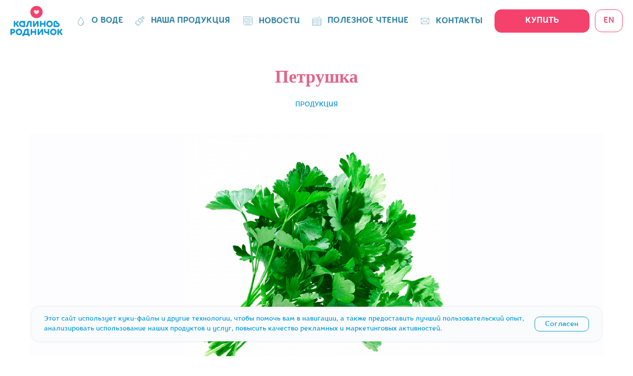

--- FILE ---
content_type: text/html; charset=UTF-8
request_url: https://kalinovrodnichok.ru/articles/petryshka
body_size: 24822
content:
<!DOCTYPE html> <html> <head> <meta charset="utf-8" /> <meta http-equiv="Content-Type" content="text/html; charset=utf-8" /> <meta name="viewport" content="width=device-width, initial-scale=1.0" /> <!--metatextblock--> <title>Петрушка</title> <meta name="description" content="Аптечка без лекарств. Полезные и лечебные свойства овощей и фруктов. " /> <meta property="og:url" content="https://kalinovrodnichok.ru/articles/petryshka" /> <meta property="og:title" content="Петрушка" /> <meta property="og:description" content="Аптечка без лекарств. Полезные и лечебные свойства овощей и фруктов. " /> <meta property="og:type" content="website" /> <meta property="og:image" content="https://thb.tildacdn.com/tild3834-3062-4934-a630-636165656138/-/resize/504x/parsley.png" /> <link rel="canonical" href="https://kalinovrodnichok.ru/articles/petryshka"> <!--/metatextblock--> <meta name="format-detection" content="telephone=no" /> <meta http-equiv="x-dns-prefetch-control" content="on"> <link rel="dns-prefetch" href="https://ws.tildacdn.com"> <link rel="dns-prefetch" href="https://static.tildacdn.com"> <link rel="shortcut icon" href="https://static.tildacdn.com/tild3166-3338-4431-b738-656530623932/favicon.ico" type="image/x-icon" /> <link rel="apple-touch-icon" href="https://static.tildacdn.com/tild3737-3638-4531-a439-633764333232/favicon-152.png"> <link rel="apple-touch-icon" sizes="76x76" href="https://static.tildacdn.com/tild3737-3638-4531-a439-633764333232/favicon-152.png"> <link rel="apple-touch-icon" sizes="152x152" href="https://static.tildacdn.com/tild3737-3638-4531-a439-633764333232/favicon-152.png"> <link rel="apple-touch-startup-image" href="https://static.tildacdn.com/tild3737-3638-4531-a439-633764333232/favicon-152.png"> <meta name="msapplication-TileColor" content="#000000"> <meta name="msapplication-TileImage" content="https://static.tildacdn.com/tild3339-6531-4538-b730-343366666537/favicon-270.png"> <!-- Assets --> <script src="https://neo.tildacdn.com/js/tilda-fallback-1.0.min.js" async charset="utf-8"></script> <link rel="stylesheet" href="https://static.tildacdn.com/css/tilda-grid-3.0.min.css" type="text/css" media="all" onerror="this.loaderr='y';"/> <link rel="stylesheet" href="https://static.tildacdn.com/ws/project6711228/tilda-blocks-page35726679.min.css?t=1762613919" type="text/css" media="all" onerror="this.loaderr='y';" /> <link rel="stylesheet" href="https://static.tildacdn.com/css/tilda-animation-2.0.min.css" type="text/css" media="all" onerror="this.loaderr='y';" /> <link rel="stylesheet" type="text/css" href="/custom.css?t=1762613919"> <script nomodule src="https://static.tildacdn.com/js/tilda-polyfill-1.0.min.js" charset="utf-8"></script> <script type="text/javascript">function t_onReady(func) {if(document.readyState!='loading') {func();} else {document.addEventListener('DOMContentLoaded',func);}}
function t_onFuncLoad(funcName,okFunc,time) {if(typeof window[funcName]==='function') {okFunc();} else {setTimeout(function() {t_onFuncLoad(funcName,okFunc,time);},(time||100));}}function t396_initialScale(t){var e=document.getElementById("rec"+t);if(e){var i=e.querySelector(".t396__artboard");if(i){window.tn_scale_initial_window_width||(window.tn_scale_initial_window_width=document.documentElement.clientWidth);var a=window.tn_scale_initial_window_width,r=[],n,l=i.getAttribute("data-artboard-screens");if(l){l=l.split(",");for(var o=0;o<l.length;o++)r[o]=parseInt(l[o],10)}else r=[320,480,640,960,1200];for(var o=0;o<r.length;o++){var d=r[o];a>=d&&(n=d)}var _="edit"===window.allrecords.getAttribute("data-tilda-mode"),c="center"===t396_getFieldValue(i,"valign",n,r),s="grid"===t396_getFieldValue(i,"upscale",n,r),w=t396_getFieldValue(i,"height_vh",n,r),g=t396_getFieldValue(i,"height",n,r),u=!!window.opr&&!!window.opr.addons||!!window.opera||-1!==navigator.userAgent.indexOf(" OPR/");if(!_&&c&&!s&&!w&&g&&!u){var h=parseFloat((a/n).toFixed(3)),f=[i,i.querySelector(".t396__carrier"),i.querySelector(".t396__filter")],v=Math.floor(parseInt(g,10)*h)+"px",p;i.style.setProperty("--initial-scale-height",v);for(var o=0;o<f.length;o++)f[o].style.setProperty("height","var(--initial-scale-height)");t396_scaleInitial__getElementsToScale(i).forEach((function(t){t.style.zoom=h}))}}}}function t396_scaleInitial__getElementsToScale(t){return t?Array.prototype.slice.call(t.children).filter((function(t){return t&&(t.classList.contains("t396__elem")||t.classList.contains("t396__group"))})):[]}function t396_getFieldValue(t,e,i,a){var r,n=a[a.length-1];if(!(r=i===n?t.getAttribute("data-artboard-"+e):t.getAttribute("data-artboard-"+e+"-res-"+i)))for(var l=0;l<a.length;l++){var o=a[l];if(!(o<=i)&&(r=o===n?t.getAttribute("data-artboard-"+e):t.getAttribute("data-artboard-"+e+"-res-"+o)))break}return r}window.TN_SCALE_INITIAL_VER="1.0",window.tn_scale_initial_window_width=null;</script> <script src="https://static.tildacdn.com/js/jquery-1.10.2.min.js" charset="utf-8" onerror="this.loaderr='y';"></script> <script src="https://static.tildacdn.com/js/tilda-scripts-3.0.min.js" charset="utf-8" defer onerror="this.loaderr='y';"></script> <script src="https://static.tildacdn.com/ws/project6711228/tilda-blocks-page35726679.min.js?t=1762613919" charset="utf-8" async onerror="this.loaderr='y';"></script> <script src="https://static.tildacdn.com/js/tilda-lazyload-1.0.min.js" charset="utf-8" async onerror="this.loaderr='y';"></script> <script src="https://static.tildacdn.com/js/tilda-animation-2.0.min.js" charset="utf-8" async onerror="this.loaderr='y';"></script> <script src="https://static.tildacdn.com/js/tilda-zero-1.1.min.js" charset="utf-8" async onerror="this.loaderr='y';"></script> <script src="https://static.tildacdn.com/js/hammer.min.js" charset="utf-8" async onerror="this.loaderr='y';"></script> <script src="https://static.tildacdn.com/js/tilda-animation-sbs-1.0.min.js" charset="utf-8" async onerror="this.loaderr='y';"></script> <script src="https://static.tildacdn.com/js/tilda-zero-scale-1.0.min.js" charset="utf-8" async onerror="this.loaderr='y';"></script> <script src="https://static.tildacdn.com/js/tilda-events-1.0.min.js" charset="utf-8" async onerror="this.loaderr='y';"></script> <script type="text/javascript">window.dataLayer=window.dataLayer||[];</script> <script type="text/javascript">(function() {if((/bot|google|yandex|baidu|bing|msn|duckduckbot|teoma|slurp|crawler|spider|robot|crawling|facebook/i.test(navigator.userAgent))===false&&typeof(sessionStorage)!='undefined'&&sessionStorage.getItem('visited')!=='y'&&document.visibilityState){var style=document.createElement('style');style.type='text/css';style.innerHTML='@media screen and (min-width: 980px) {.t-records {opacity: 0;}.t-records_animated {-webkit-transition: opacity ease-in-out .2s;-moz-transition: opacity ease-in-out .2s;-o-transition: opacity ease-in-out .2s;transition: opacity ease-in-out .2s;}.t-records.t-records_visible {opacity: 1;}}';document.getElementsByTagName('head')[0].appendChild(style);function t_setvisRecs(){var alr=document.querySelectorAll('.t-records');Array.prototype.forEach.call(alr,function(el) {el.classList.add("t-records_animated");});setTimeout(function() {Array.prototype.forEach.call(alr,function(el) {el.classList.add("t-records_visible");});sessionStorage.setItem("visited","y");},400);}
document.addEventListener('DOMContentLoaded',t_setvisRecs);}})();</script></head> <body class="t-body" style="margin:0;"> <!--allrecords--> <div id="allrecords" class="t-records" data-hook="blocks-collection-content-node" data-tilda-project-id="6711228" data-tilda-page-id="35726679" data-tilda-page-alias="articles/petryshka" data-tilda-formskey="85c064aa722ff517f142983256711228" data-tilda-imgoptimoff="yes" data-tilda-lazy="yes" data-tilda-root-zone="com" data-tilda-ts="y" data-tilda-project-country="RU"> <div id="rec881669611" class="r t-rec" style=" " data-animationappear="off" data-record-type="121" data-alias-record-type="396"> <!-- T396 --> <style>#rec881669611 .t396__artboard {position:fixed;width:100%;left:0;top:0;z-index:990;}#rec881669611 .t396__artboard {height:80px;background-color:#ffffff;}#rec881669611 .t396__filter {height:80px;}#rec881669611 .t396__carrier{height:80px;background-position:center top;background-attachment:scroll;background-size:cover;background-repeat:no-repeat;}@media screen and (max-width:1479px) {#rec881669611 .t396__artboard,#rec881669611 .t396__filter,#rec881669611 .t396__carrier {}#rec881669611 .t396__filter {}#rec881669611 .t396__carrier {background-attachment:scroll;}}@media screen and (max-width:1199px) {#rec881669611 .t396__artboard,#rec881669611 .t396__filter,#rec881669611 .t396__carrier {}#rec881669611 .t396__filter {}#rec881669611 .t396__carrier {background-attachment:scroll;}}@media screen and (max-width:959px) {#rec881669611 .t396__artboard,#rec881669611 .t396__filter,#rec881669611 .t396__carrier {}#rec881669611 .t396__filter {}#rec881669611 .t396__carrier {background-attachment:scroll;}}@media screen and (max-width:639px) {#rec881669611 .t396__artboard,#rec881669611 .t396__filter,#rec881669611 .t396__carrier {}#rec881669611 .t396__filter {}#rec881669611 .t396__carrier {background-attachment:scroll;}}@media screen and (max-width:479px) {#rec881669611 .t396__artboard,#rec881669611 .t396__filter,#rec881669611 .t396__carrier {}#rec881669611 .t396__filter {}#rec881669611 .t396__carrier {background-attachment:scroll;}}@media screen and (max-width:424px) {#rec881669611 .t396__artboard,#rec881669611 .t396__filter,#rec881669611 .t396__carrier {}#rec881669611 .t396__filter {}#rec881669611 .t396__carrier {background-attachment:scroll;}}@media screen and (max-width:374px) {#rec881669611 .t396__artboard,#rec881669611 .t396__filter,#rec881669611 .t396__carrier {}#rec881669611 .t396__filter {}#rec881669611 .t396__carrier {background-attachment:scroll;}}#rec881669611 .tn-elem[data-elem-id="1741151582125"] {z-index:3;top:11px;left:calc(50% - 740px + 40px);width:100px;height:auto;}@media (min-width:1200px) {#rec881669611 .tn-elem.t396__elem--anim-hidden[data-elem-id="1741151582125"] {opacity:0;}}#rec881669611 .tn-elem[data-elem-id="1741151582125"] .tn-atom {border-radius:0px 0px 0px 0px;background-position:center center;border-color:transparent ;border-style:solid ;transition:background-color var(--t396-speedhover,0s) ease-in-out,color var(--t396-speedhover,0s) ease-in-out,border-color var(--t396-speedhover,0s) ease-in-out,box-shadow var(--t396-shadowshoverspeed,0.2s) ease-in-out;}#rec881669611 .tn-elem[data-elem-id="1741151582125"] .tn-atom__img {border-radius:0px 0px 0px 0px;object-position:center center;}@media screen and (max-width:1479px) {#rec881669611 .tn-elem[data-elem-id="1741151582125"] {display:table;left:calc(50% - 600px + 20px);height:auto;}}@media screen and (max-width:1199px) {#rec881669611 .tn-elem[data-elem-id="1741151582125"] {display:table;top:16px;left:calc(50% - 480px + 10px);width:81px;height:auto;}}@media screen and (max-width:959px) {#rec881669611 .tn-elem[data-elem-id="1741151582125"] {display:table;height:auto;}}@media screen and (max-width:639px) {#rec881669611 .tn-elem[data-elem-id="1741151582125"] {display:table;height:auto;}}@media screen and (max-width:479px) {#rec881669611 .tn-elem[data-elem-id="1741151582125"] {display:table;left:calc(50% - 212.5px + 11px);height:auto;}}@media screen and (max-width:424px) {#rec881669611 .tn-elem[data-elem-id="1741151582125"] {display:table;height:auto;}}@media screen and (max-width:374px) {#rec881669611 .tn-elem[data-elem-id="1741151582125"] {display:table;left:calc(50% - 160px + 10px);height:auto;}}#rec881669611 .tn-elem[data-elem-id="1741151575228"] {z-index:3;top:31px;left:calc(50% - 740px + 349px);width:18px;height:auto;}@media (min-width:1200px) {#rec881669611 .tn-elem.t396__elem--anim-hidden[data-elem-id="1741151575228"] {opacity:0;}}#rec881669611 .tn-elem[data-elem-id="1741151575228"] .tn-atom{background-position:center center;border-color:transparent ;border-style:solid ;transition:background-color var(--t396-speedhover,0s) ease-in-out,color var(--t396-speedhover,0s) ease-in-out,border-color var(--t396-speedhover,0s) ease-in-out,box-shadow var(--t396-shadowshoverspeed,0.2s) ease-in-out;}#rec881669611 .tn-elem[data-elem-id="1741151575228"] .tn-atom__vector svg {display:block;}@media screen and (max-width:1479px) {#rec881669611 .tn-elem[data-elem-id="1741151575228"] {display:table;left:calc(50% - 600px + 144px);height:auto;}}@media screen and (max-width:1199px) {#rec881669611 .tn-elem[data-elem-id="1741151575228"] {display:table;left:calc(50% - 480px + 108px);height:auto;}}@media screen and (max-width:959px) {#rec881669611 .tn-elem[data-elem-id="1741151575228"] {display:table;top:-62px;left:calc(50% - 320px + 90px);height:auto;}}@media screen and (max-width:639px) {#rec881669611 .tn-elem[data-elem-id="1741151575228"] {display:table;height:auto;}}@media screen and (max-width:479px) {#rec881669611 .tn-elem[data-elem-id="1741151575228"] {display:table;height:auto;}}@media screen and (max-width:424px) {#rec881669611 .tn-elem[data-elem-id="1741151575228"] {display:table;height:auto;}}@media screen and (max-width:374px) {#rec881669611 .tn-elem[data-elem-id="1741151575228"] {display:table;height:auto;}}#rec881669611 .tn-elem[data-elem-id="1741151575235"]{color:#2e82a5;text-align:left;z-index:3;top:20px;left:calc(50% - 740px + 377px);width:64px;height:40px;}#rec881669611 .tn-elem[data-elem-id="1741151575235"] .tn-atom{color:#2e82a5;font-size:16px;font-family:'Rodnichok',Arial,sans-serif;font-weight:700;text-transform:uppercase;border-width:1px;border-radius:0px 0px 0px 0px;background-position:center center;border-color:transparent ;border-style:solid ;--t396-speedhover:0.2s;transition:background-color var(--t396-speedhover,0s) ease-in-out,color var(--t396-speedhover,0s) ease-in-out,border-color var(--t396-speedhover,0s) ease-in-out,box-shadow var(--t396-shadowshoverspeed,0.2s) ease-in-out;}#rec881669611 .tn-elem[data-elem-id="1741151575235"] .tn-atom {-webkit-box-pack:start;-ms-flex-pack:start;justify-content:flex-start;}@media (hover),(min-width:0\0) {#rec881669611 .tn-elem[data-elem-id="1741151575235"] .tn-atom:hover {}#rec881669611 .tn-elem[data-elem-id="1741151575235"] .tn-atom:hover {color:#a62f64;}}@media screen and (max-width:1479px) {#rec881669611 .tn-elem[data-elem-id="1741151575235"] {display:block;left:calc(50% - 600px + 172px);}}@media screen and (max-width:1199px) {#rec881669611 .tn-elem[data-elem-id="1741151575235"] {display:block;left:calc(50% - 480px + 131px);width:56px;}#rec881669611 .tn-elem[data-elem-id="1741151575235"] .tn-atom{font-size:14px;background-size:cover;}}@media screen and (max-width:959px) {#rec881669611 .tn-elem[data-elem-id="1741151575235"] {display:block;top:-73px;left:calc(50% - 320px + 113px);}}@media screen and (max-width:639px) {#rec881669611 .tn-elem[data-elem-id="1741151575235"] {display:block;}}@media screen and (max-width:479px) {#rec881669611 .tn-elem[data-elem-id="1741151575235"] {display:block;}}@media screen and (max-width:424px) {#rec881669611 .tn-elem[data-elem-id="1741151575235"] {display:block;}}@media screen and (max-width:374px) {#rec881669611 .tn-elem[data-elem-id="1741151575235"] {display:block;}}#rec881669611 .tn-elem[data-elem-id="1741151575243"] {z-index:3;top:31px;left:calc(50% - 740px + 471px);width:19px;height:auto;}#rec881669611 .tn-elem[data-elem-id="1741151575243"] .tn-atom{background-position:center center;border-color:transparent ;border-style:solid ;transition:background-color var(--t396-speedhover,0s) ease-in-out,color var(--t396-speedhover,0s) ease-in-out,border-color var(--t396-speedhover,0s) ease-in-out,box-shadow var(--t396-shadowshoverspeed,0.2s) ease-in-out;}#rec881669611 .tn-elem[data-elem-id="1741151575243"] .tn-atom__vector svg {display:block;}@media screen and (max-width:1479px) {#rec881669611 .tn-elem[data-elem-id="1741151575243"] {display:table;left:calc(50% - 600px + 256px);height:auto;}}@media screen and (max-width:1199px) {#rec881669611 .tn-elem[data-elem-id="1741151575243"] {display:table;left:calc(50% - 480px + 202px);height:auto;}}@media screen and (max-width:959px) {#rec881669611 .tn-elem[data-elem-id="1741151575243"] {display:table;top:-62px;left:calc(50% - 320px + 184px);height:auto;}}@media screen and (max-width:639px) {#rec881669611 .tn-elem[data-elem-id="1741151575243"] {display:table;height:auto;}}@media screen and (max-width:479px) {#rec881669611 .tn-elem[data-elem-id="1741151575243"] {display:table;height:auto;}}@media screen and (max-width:424px) {#rec881669611 .tn-elem[data-elem-id="1741151575243"] {display:table;height:auto;}}@media screen and (max-width:374px) {#rec881669611 .tn-elem[data-elem-id="1741151575243"] {display:table;height:auto;}}#rec881669611 .tn-elem[data-elem-id="1741151575249"]{color:#2e82a5;text-align:left;z-index:3;top:20px;left:calc(50% - 740px + 500px);width:156px;height:40px;}#rec881669611 .tn-elem[data-elem-id="1741151575249"] .tn-atom{color:#2e82a5;font-size:16px;font-family:'Rodnichok',Arial,sans-serif;font-weight:700;text-transform:uppercase;border-width:1px;border-radius:0px 0px 0px 0px;background-position:center center;border-color:transparent ;border-style:solid ;--t396-speedhover:0.2s;transition:background-color var(--t396-speedhover,0s) ease-in-out,color var(--t396-speedhover,0s) ease-in-out,border-color var(--t396-speedhover,0s) ease-in-out,box-shadow var(--t396-shadowshoverspeed,0.2s) ease-in-out;}#rec881669611 .tn-elem[data-elem-id="1741151575249"] .tn-atom {-webkit-box-pack:start;-ms-flex-pack:start;justify-content:flex-start;}@media (hover),(min-width:0\0) {#rec881669611 .tn-elem[data-elem-id="1741151575249"] .tn-atom:hover {}#rec881669611 .tn-elem[data-elem-id="1741151575249"] .tn-atom:hover {color:#a62f64;}}@media screen and (max-width:1479px) {#rec881669611 .tn-elem[data-elem-id="1741151575249"] {display:block;left:calc(50% - 600px + 285px);}}@media screen and (max-width:1199px) {#rec881669611 .tn-elem[data-elem-id="1741151575249"] {display:block;left:calc(50% - 480px + 226px);width:137px;}#rec881669611 .tn-elem[data-elem-id="1741151575249"] .tn-atom{font-size:14px;background-size:cover;}}@media screen and (max-width:959px) {#rec881669611 .tn-elem[data-elem-id="1741151575249"] {display:block;top:-73px;left:calc(50% - 320px + 208px);}}@media screen and (max-width:639px) {#rec881669611 .tn-elem[data-elem-id="1741151575249"] {display:block;}}@media screen and (max-width:479px) {#rec881669611 .tn-elem[data-elem-id="1741151575249"] {display:block;}}@media screen and (max-width:424px) {#rec881669611 .tn-elem[data-elem-id="1741151575249"] {display:block;}}@media screen and (max-width:374px) {#rec881669611 .tn-elem[data-elem-id="1741151575249"] {display:block;}}#rec881669611 .tn-elem[data-elem-id="1741151575253"] {z-index:3;top:31px;left:calc(50% - 740px + 686px);width:18px;height:auto;}#rec881669611 .tn-elem[data-elem-id="1741151575253"] .tn-atom{background-position:center center;border-color:transparent ;border-style:solid ;transition:background-color var(--t396-speedhover,0s) ease-in-out,color var(--t396-speedhover,0s) ease-in-out,border-color var(--t396-speedhover,0s) ease-in-out,box-shadow var(--t396-shadowshoverspeed,0.2s) ease-in-out;}#rec881669611 .tn-elem[data-elem-id="1741151575253"] .tn-atom__vector svg {display:block;}@media screen and (max-width:1479px) {#rec881669611 .tn-elem[data-elem-id="1741151575253"] {display:table;left:calc(50% - 600px + 461px);height:auto;}}@media screen and (max-width:1199px) {#rec881669611 .tn-elem[data-elem-id="1741151575253"] {display:table;left:calc(50% - 480px + 378px);height:auto;}}@media screen and (max-width:959px) {#rec881669611 .tn-elem[data-elem-id="1741151575253"] {display:table;top:-62px;left:calc(50% - 320px + 360px);height:auto;}}@media screen and (max-width:639px) {#rec881669611 .tn-elem[data-elem-id="1741151575253"] {display:table;height:auto;}}@media screen and (max-width:479px) {#rec881669611 .tn-elem[data-elem-id="1741151575253"] {display:table;height:auto;}}@media screen and (max-width:424px) {#rec881669611 .tn-elem[data-elem-id="1741151575253"] {display:table;height:auto;}}@media screen and (max-width:374px) {#rec881669611 .tn-elem[data-elem-id="1741151575253"] {display:table;height:auto;}}#rec881669611 .tn-elem[data-elem-id="1741151575256"]{color:#2e82a5;text-align:left;z-index:3;top:30px;left:calc(50% - 740px + 714px);width:82px;height:21px;}#rec881669611 .tn-elem[data-elem-id="1741151575256"] .tn-atom{color:#2e82a5;font-size:16px;font-family:'Rodnichok',Arial,sans-serif;font-weight:700;text-transform:uppercase;border-width:1px;border-radius:0px 0px 0px 0px;background-position:center center;border-color:transparent ;border-style:solid ;--t396-speedhover:0.2s;transition:background-color var(--t396-speedhover,0s) ease-in-out,color var(--t396-speedhover,0s) ease-in-out,border-color var(--t396-speedhover,0s) ease-in-out,box-shadow var(--t396-shadowshoverspeed,0.2s) ease-in-out;}#rec881669611 .tn-elem[data-elem-id="1741151575256"] .tn-atom {-webkit-box-pack:start;-ms-flex-pack:start;justify-content:flex-start;}@media (hover),(min-width:0\0) {#rec881669611 .tn-elem[data-elem-id="1741151575256"] .tn-atom:hover {}#rec881669611 .tn-elem[data-elem-id="1741151575256"] .tn-atom:hover {color:#a62f64;}}@media screen and (max-width:1479px) {#rec881669611 .tn-elem[data-elem-id="1741151575256"] {display:block;left:calc(50% - 600px + 489px);}}@media screen and (max-width:1199px) {#rec881669611 .tn-elem[data-elem-id="1741151575256"] {display:block;left:calc(50% - 480px + 401px);width:74px;}#rec881669611 .tn-elem[data-elem-id="1741151575256"] .tn-atom{font-size:14px;background-size:cover;}}@media screen and (max-width:959px) {#rec881669611 .tn-elem[data-elem-id="1741151575256"] {display:block;top:-63px;left:calc(50% - 320px + 383px);}}@media screen and (max-width:639px) {#rec881669611 .tn-elem[data-elem-id="1741151575256"] {display:block;}}@media screen and (max-width:479px) {#rec881669611 .tn-elem[data-elem-id="1741151575256"] {display:block;}}@media screen and (max-width:424px) {#rec881669611 .tn-elem[data-elem-id="1741151575256"] {display:block;}}@media screen and (max-width:374px) {#rec881669611 .tn-elem[data-elem-id="1741151575256"] {display:block;}}#rec881669611 .tn-elem[data-elem-id="1741151581795"] {z-index:3;top:31px;left:calc(50% - 740px + 826px);width:18px;height:auto;}#rec881669611 .tn-elem[data-elem-id="1741151581795"] .tn-atom {border-radius:0px 0px 0px 0px;background-position:center center;border-color:transparent ;border-style:solid ;transition:background-color var(--t396-speedhover,0s) ease-in-out,color var(--t396-speedhover,0s) ease-in-out,border-color var(--t396-speedhover,0s) ease-in-out,box-shadow var(--t396-shadowshoverspeed,0.2s) ease-in-out;}#rec881669611 .tn-elem[data-elem-id="1741151581795"] .tn-atom__img {border-radius:0px 0px 0px 0px;object-position:center center;}@media screen and (max-width:1479px) {#rec881669611 .tn-elem[data-elem-id="1741151581795"] {display:table;left:calc(50% - 600px + 591px);height:auto;}}@media screen and (max-width:1199px) {#rec881669611 .tn-elem[data-elem-id="1741151581795"] {display:table;left:calc(50% - 480px + 490px);height:auto;}}@media screen and (max-width:959px) {#rec881669611 .tn-elem[data-elem-id="1741151581795"] {display:table;top:-62px;left:calc(50% - 320px + 472px);height:auto;}}@media screen and (max-width:639px) {#rec881669611 .tn-elem[data-elem-id="1741151581795"] {display:table;height:auto;}}@media screen and (max-width:479px) {#rec881669611 .tn-elem[data-elem-id="1741151581795"] {display:table;height:auto;}}@media screen and (max-width:424px) {#rec881669611 .tn-elem[data-elem-id="1741151581795"] {display:table;height:auto;}}@media screen and (max-width:374px) {#rec881669611 .tn-elem[data-elem-id="1741151581795"] {display:table;height:auto;}}#rec881669611 .tn-elem[data-elem-id="1741151575268"]{color:#2e82a5;text-align:left;z-index:3;top:20px;left:calc(50% - 740px + 854px);width:158px;height:40px;}#rec881669611 .tn-elem[data-elem-id="1741151575268"] .tn-atom{color:#2e82a5;font-size:16px;font-family:'Rodnichok',Arial,sans-serif;font-weight:700;text-transform:uppercase;border-width:1px;border-radius:0px 0px 0px 0px;background-position:center center;border-color:transparent ;border-style:solid ;--t396-speedhover:0.2s;transition:background-color var(--t396-speedhover,0s) ease-in-out,color var(--t396-speedhover,0s) ease-in-out,border-color var(--t396-speedhover,0s) ease-in-out,box-shadow var(--t396-shadowshoverspeed,0.2s) ease-in-out;}#rec881669611 .tn-elem[data-elem-id="1741151575268"] .tn-atom {-webkit-box-pack:start;-ms-flex-pack:start;justify-content:flex-start;}@media (hover),(min-width:0\0) {#rec881669611 .tn-elem[data-elem-id="1741151575268"] .tn-atom:hover {}#rec881669611 .tn-elem[data-elem-id="1741151575268"] .tn-atom:hover {color:#a62f64;}}@media screen and (max-width:1479px) {#rec881669611 .tn-elem[data-elem-id="1741151575268"] {display:block;left:calc(50% - 600px + 619px);}}@media screen and (max-width:1199px) {#rec881669611 .tn-elem[data-elem-id="1741151575268"] {display:block;left:calc(50% - 480px + 513px);width:139px;}#rec881669611 .tn-elem[data-elem-id="1741151575268"] .tn-atom{font-size:14px;background-size:cover;}}@media screen and (max-width:959px) {#rec881669611 .tn-elem[data-elem-id="1741151575268"] {display:block;top:-73px;left:calc(50% - 320px + 495px);}}@media screen and (max-width:639px) {#rec881669611 .tn-elem[data-elem-id="1741151575268"] {display:block;}}@media screen and (max-width:479px) {#rec881669611 .tn-elem[data-elem-id="1741151575268"] {display:block;}}@media screen and (max-width:424px) {#rec881669611 .tn-elem[data-elem-id="1741151575268"] {display:block;}}@media screen and (max-width:374px) {#rec881669611 .tn-elem[data-elem-id="1741151575268"] {display:block;}}#rec881669611 .tn-elem[data-elem-id="1741151575275"] {z-index:3;top:31px;left:calc(50% - 740px + 1042px);width:18px;height:auto;}#rec881669611 .tn-elem[data-elem-id="1741151575275"] .tn-atom{background-position:center center;border-color:transparent ;border-style:solid ;transition:background-color var(--t396-speedhover,0s) ease-in-out,color var(--t396-speedhover,0s) ease-in-out,border-color var(--t396-speedhover,0s) ease-in-out,box-shadow var(--t396-shadowshoverspeed,0.2s) ease-in-out;}#rec881669611 .tn-elem[data-elem-id="1741151575275"] .tn-atom__vector svg {display:block;}@media screen and (max-width:1479px) {#rec881669611 .tn-elem[data-elem-id="1741151575275"] {display:table;left:calc(50% - 600px + 797px);height:auto;}}@media screen and (max-width:1199px) {#rec881669611 .tn-elem[data-elem-id="1741151575275"] {display:table;left:calc(50% - 480px + 667px);height:auto;}}@media screen and (max-width:959px) {#rec881669611 .tn-elem[data-elem-id="1741151575275"] {display:table;top:-62px;left:calc(50% - 320px + 649px);height:auto;}}@media screen and (max-width:639px) {#rec881669611 .tn-elem[data-elem-id="1741151575275"] {display:table;height:auto;}}@media screen and (max-width:479px) {#rec881669611 .tn-elem[data-elem-id="1741151575275"] {display:table;height:auto;}}@media screen and (max-width:424px) {#rec881669611 .tn-elem[data-elem-id="1741151575275"] {display:table;height:auto;}}@media screen and (max-width:374px) {#rec881669611 .tn-elem[data-elem-id="1741151575275"] {display:table;height:auto;}}#rec881669611 .tn-elem[data-elem-id="1741151575280"]{color:#2e82a5;text-align:left;z-index:3;top:30px;left:calc(50% - 740px + 1070px);width:92px;height:21px;}#rec881669611 .tn-elem[data-elem-id="1741151575280"] .tn-atom{color:#2e82a5;font-size:16px;font-family:'Rodnichok',Arial,sans-serif;font-weight:700;text-transform:uppercase;border-width:1px;border-radius:0px 0px 0px 0px;background-position:center center;border-color:transparent ;border-style:solid ;--t396-speedhover:0.2s;transition:background-color var(--t396-speedhover,0s) ease-in-out,color var(--t396-speedhover,0s) ease-in-out,border-color var(--t396-speedhover,0s) ease-in-out,box-shadow var(--t396-shadowshoverspeed,0.2s) ease-in-out;}#rec881669611 .tn-elem[data-elem-id="1741151575280"] .tn-atom {-webkit-box-pack:start;-ms-flex-pack:start;justify-content:flex-start;}@media (hover),(min-width:0\0) {#rec881669611 .tn-elem[data-elem-id="1741151575280"] .tn-atom:hover {}#rec881669611 .tn-elem[data-elem-id="1741151575280"] .tn-atom:hover {color:#a62f64;}}@media screen and (max-width:1479px) {#rec881669611 .tn-elem[data-elem-id="1741151575280"] {display:block;left:calc(50% - 600px + 825px);}}@media screen and (max-width:1199px) {#rec881669611 .tn-elem[data-elem-id="1741151575280"] {display:block;left:calc(50% - 480px + 690px);width:83px;}#rec881669611 .tn-elem[data-elem-id="1741151575280"] .tn-atom{font-size:14px;background-size:cover;}}@media screen and (max-width:959px) {#rec881669611 .tn-elem[data-elem-id="1741151575280"] {display:block;top:-63px;left:calc(50% - 320px + 672px);}}@media screen and (max-width:639px) {#rec881669611 .tn-elem[data-elem-id="1741151575280"] {display:block;}}@media screen and (max-width:479px) {#rec881669611 .tn-elem[data-elem-id="1741151575280"] {display:block;}}@media screen and (max-width:424px) {#rec881669611 .tn-elem[data-elem-id="1741151575280"] {display:block;}}@media screen and (max-width:374px) {#rec881669611 .tn-elem[data-elem-id="1741151575280"] {display:block;}}#rec881669611 .tn-elem[data-elem-id="1741151575284"]{color:#ffffff;text-align:center;z-index:3;top:18px;left:calc(50% - 740px + 1192px);width:180px;height:44px;}#rec881669611 .tn-elem[data-elem-id="1741151575284"] .tn-atom{color:#ffffff;font-size:16px;font-family:'Rodnichok',Arial,sans-serif;font-weight:700;text-transform:uppercase;border-width:1px;border-radius:13px 13px 13px 13px;background-color:#f5426c;background-position:center center;border-color:transparent ;border-style:solid ;--t396-speedhover:0.2s;transition:background-color var(--t396-speedhover,0s) ease-in-out,color var(--t396-speedhover,0s) ease-in-out,border-color var(--t396-speedhover,0s) ease-in-out,box-shadow var(--t396-shadowshoverspeed,0.2s) ease-in-out;}#rec881669611 .tn-elem[data-elem-id="1741151575284"] .tn-atom {-webkit-box-pack:center;-ms-flex-pack:center;justify-content:center;}@media (hover),(min-width:0\0) {#rec881669611 .tn-elem[data-elem-id="1741151575284"] .tn-atom:hover {background-color:#ffe5ea;background-image:none;border-color:#a62f64;}#rec881669611 .tn-elem[data-elem-id="1741151575284"] .tn-atom:hover {color:#a62f64;}}@media screen and (max-width:1479px) {#rec881669611 .tn-elem[data-elem-id="1741151575284"] {display:block;left:calc(50% - 600px + 937px);}}@media screen and (max-width:1199px) {#rec881669611 .tn-elem[data-elem-id="1741151575284"] {display:block;top:17px;left:calc(50% - 480px + 790px);width:110px;}}@media screen and (max-width:959px) {#rec881669611 .tn-elem[data-elem-id="1741151575284"] {display:block;top:-76px;left:calc(50% - 320px + 772px);}}@media screen and (max-width:639px) {#rec881669611 .tn-elem[data-elem-id="1741151575284"] {display:block;}}@media screen and (max-width:479px) {#rec881669611 .tn-elem[data-elem-id="1741151575284"] {display:block;}}@media screen and (max-width:424px) {#rec881669611 .tn-elem[data-elem-id="1741151575284"] {display:block;}}@media screen and (max-width:374px) {#rec881669611 .tn-elem[data-elem-id="1741151575284"] {display:block;}}#rec881669611 .tn-elem[data-elem-id="1741151575288"]{color:#f5426c;text-align:center;z-index:3;top:18px;left:calc(50% - 740px + 1387px);width:53px;height:43px;}#rec881669611 .tn-elem[data-elem-id="1741151575288"] .tn-atom{color:#f5426c;font-size:16px;font-family:'Rodnichok',Arial,sans-serif;font-weight:400;border-width:1px;border-radius:13px 13px 13px 13px;background-position:center center;border-color:#f5426c ;border-style:solid ;--t396-speedhover:0.2s;transition:background-color var(--t396-speedhover,0s) ease-in-out,color var(--t396-speedhover,0s) ease-in-out,border-color var(--t396-speedhover,0s) ease-in-out,box-shadow var(--t396-shadowshoverspeed,0.2s) ease-in-out;}#rec881669611 .tn-elem[data-elem-id="1741151575288"] .tn-atom {-webkit-box-pack:center;-ms-flex-pack:center;justify-content:center;}@media (hover),(min-width:0\0) {#rec881669611 .tn-elem[data-elem-id="1741151575288"] .tn-atom:hover {background-color:#f5426c;background-image:none;}#rec881669611 .tn-elem[data-elem-id="1741151575288"] .tn-atom:hover {color:#ffffff;}}@media screen and (max-width:1479px) {#rec881669611 .tn-elem[data-elem-id="1741151575288"] {display:block;left:calc(50% - 600px + 1127px);}}@media screen and (max-width:1199px) {#rec881669611 .tn-elem[data-elem-id="1741151575288"] {display:block;top:17px;left:calc(50% - 480px + 910px);width:40px;}}@media screen and (max-width:959px) {#rec881669611 .tn-elem[data-elem-id="1741151575288"] {display:block;top:-76px;left:calc(50% - 320px + 892px);}}@media screen and (max-width:639px) {#rec881669611 .tn-elem[data-elem-id="1741151575288"] {display:block;}}@media screen and (max-width:479px) {#rec881669611 .tn-elem[data-elem-id="1741151575288"] {display:block;}}@media screen and (max-width:424px) {#rec881669611 .tn-elem[data-elem-id="1741151575288"] {display:block;}}@media screen and (max-width:374px) {#rec881669611 .tn-elem[data-elem-id="1741151575288"] {display:block;}}#rec881669611 .tn-elem[data-elem-id="1741152369394"] {z-index:3;top:-216px;left:calc(50% - 740px + -9px);width:32px;height:auto;}#rec881669611 .tn-elem[data-elem-id="1741152369394"] .tn-atom {border-radius:0px 0px 0px 0px;background-position:center center;border-color:transparent ;border-style:solid ;transition:background-color var(--t396-speedhover,0s) ease-in-out,color var(--t396-speedhover,0s) ease-in-out,border-color var(--t396-speedhover,0s) ease-in-out,box-shadow var(--t396-shadowshoverspeed,0.2s) ease-in-out;}#rec881669611 .tn-elem[data-elem-id="1741152369394"] .tn-atom__img {border-radius:0px 0px 0px 0px;object-position:center center;}@media screen and (max-width:1479px) {#rec881669611 .tn-elem[data-elem-id="1741152369394"] {display:table;height:auto;}}@media screen and (max-width:1199px) {#rec881669611 .tn-elem[data-elem-id="1741152369394"] {display:table;height:auto;}}@media screen and (max-width:959px) {#rec881669611 .tn-elem[data-elem-id="1741152369394"] {display:table;top:30px;left:calc(50% - 320px + 598px);height:auto;}}@media screen and (max-width:639px) {#rec881669611 .tn-elem[data-elem-id="1741152369394"] {display:table;left:calc(50% - 240px + 438px);height:auto;}}@media screen and (max-width:479px) {#rec881669611 .tn-elem[data-elem-id="1741152369394"] {display:table;left:calc(50% - 212.5px + 383px);height:auto;}}@media screen and (max-width:424px) {#rec881669611 .tn-elem[data-elem-id="1741152369394"] {display:table;top:30px;left:calc(50% - 187.5px + 334px);width:32px;height:auto;}}@media screen and (max-width:374px) {#rec881669611 .tn-elem[data-elem-id="1741152369394"] {display:table;left:calc(50% - 160px + 278px);height:auto;}}</style> <div class='t396'> <div class="t396__artboard" data-artboard-recid="881669611" data-artboard-screens="320,375,425,480,640,960,1200,1480" data-artboard-height="80" data-artboard-valign="center" data-artboard-upscale="window" data-artboard-pos="fixed"> <div class="t396__carrier" data-artboard-recid="881669611"></div> <div class="t396__filter" data-artboard-recid="881669611"></div> <div class='t396__elem tn-elem tn-elem__8816696111741151582125 ' data-elem-id='1741151582125' data-elem-type='image' data-field-top-value="11" data-field-left-value="40" data-field-height-value="59" data-field-width-value="100" data-field-axisy-value="top" data-field-axisx-value="left" data-field-container-value="grid" data-field-topunits-value="px" data-field-leftunits-value="px" data-field-heightunits-value="px" data-field-widthunits-value="px" data-animate-sbs-event="hover" data-animate-sbs-opts="[{'mx':0,'my':0,'sx':1,'sy':1,'op':1,'ro':0,'ti':0,'ea':'0','dt':0},{'mx':0,'my':0,'sx':1,'sy':1,'op':0.7,'ro':0,'ti':400,'ea':'0','dt':0}]" data-field-filewidth-value="100" data-field-fileheight-value="59" data-field-heightmode-value="hug" data-field-left-res-320-value="10" data-field-height-res-320-value="48" data-field-height-res-375-value="48" data-field-left-res-425-value="11" data-field-height-res-425-value="48" data-field-height-res-480-value="48" data-field-height-res-640-value="48" data-field-top-res-960-value="16" data-field-left-res-960-value="10" data-field-height-res-960-value="48" data-field-width-res-960-value="81" data-field-left-res-1200-value="20" data-field-height-res-1200-value="59"> <a class='tn-atom' href="/mainpage" rel="nofollow"> <img class='tn-atom__img t-img' data-original='https://static.tildacdn.com/tild3233-3539-4538-a335-346430633062/svg_1741151580956.svg'
src='https://static.tildacdn.com/tild3233-3539-4538-a335-346430633062/svg_1741151580956.svg'
alt='' imgfield='tn_img_1741151582125'
/> </a> </div> <div class='t396__elem tn-elem tn-elem__8816696111741151575228 ' data-elem-id='1741151575228' data-elem-type='vector' data-field-top-value="31" data-field-left-value="349" data-field-height-value="18" data-field-width-value="18" data-field-axisy-value="top" data-field-axisx-value="left" data-field-container-value="grid" data-field-topunits-value="px" data-field-leftunits-value="px" data-field-heightunits-value="px" data-field-widthunits-value="px" data-animate-sbs-event="hover" data-animate-sbs-opts="[{'mx':0,'my':0,'sx':1,'sy':1,'op':1,'ro':0,'ti':0,'ea':'0','dt':0}]" data-field-heightmode-value="hug" data-field-top-res-640-value="-62" data-field-left-res-640-value="90" data-field-left-res-960-value="108" data-field-left-res-1200-value="144"> <div class='tn-atom tn-atom__vector'> <?xml version="1.0" encoding="UTF-8"?> <!--?xml version="1.0" encoding="UTF-8"?--> <!--?xml version="1.0" encoding="UTF-8"?--> <!--?xml version="1.0" encoding="UTF-8"?--> <!--?xml version="1.0" encoding="UTF-8"?--> <!--?xml version="1.0" encoding="UTF-8"?--> <!--?xml version="1.0" encoding="UTF-8"?--> <!--?xml version="1.0" encoding="UTF-8"?--> <!--?xml version="1.0" encoding="UTF-8"?--> <!--?xml version="1.0" encoding="UTF-8"?--> <!--?xml version="1.0" encoding="UTF-8"?--> <!--?xml version="1.0" encoding="UTF-8"?--> <!--?xml version="1.0" encoding="UTF-8"?--> <!--?xml version="1.0" encoding="UTF-8"?--> <!--?xml version="1.0" encoding="UTF-8"?--> <!--?xml version="1.0" encoding="UTF-8"?--> <!--?xml version="1.0" encoding="UTF-8"?--> <!--?xml version="1.0" encoding="UTF-8"?--> <!--?xml version="1.0" encoding="UTF-8"?--> <!--?xml version="1.0" encoding="UTF-8"?--> <!--?xml version="1.0" encoding="UTF-8"?--> <!--?xml version="1.0" encoding="UTF-8"?--> <!--?xml version="1.0" encoding="UTF-8"?--> <!--?xml version="1.0" encoding="UTF-8"?--> <!--?xml version="1.0" encoding="UTF-8"?--> <!--?xml version="1.0" encoding="UTF-8"?--> <!--?xml version="1.0" encoding="UTF-8"?--> <!--?xml version="1.0" encoding="UTF-8"?--> <!--?xml version="1.0" encoding="UTF-8"?--> <!--?xml version="1.0" encoding="UTF-8"?--> <!--?xml version="1.0" encoding="UTF-8"?--> <!--?xml version="1.0" encoding="UTF-8"?--> <!--?xml version="1.0" encoding="UTF-8"?--> <svg xmlns="http://www.w3.org/2000/svg" viewBox="0 0 18 18" fill="none"> <g clip-path="url(#clip0_261_27)"> <path opacity="0.5" fill-rule="evenodd" clip-rule="evenodd" d="M9.813475 1.7657825C10.0395 2.1141325 10.2792 2.4836225 10.5396 2.87425C12.3283 5.553 15 9.57115 15 11.8804C15 13.5662 14.3208 15.0903 13.234 16.1988C12.1472 17.3072 10.6528 18 9 18C7.347175 18 5.852825 17.3072 4.76605 16.2219C3.67925 15.1134 3 13.5893 3 11.9035C3 9.59425 5.6717 5.553 7.460375 2.87425C7.867925 2.2738425 8.20755 1.7658025 8.5019 1.2808625C8.683025 1.0037425 9.045275 0.9113725 9.316975 1.0961125C9.3849 1.1423025 9.452825 1.2115825 9.4981 1.2808625C9.6006 1.4376725 9.705475 1.5993125 9.813475 1.7657825ZM9 16.7992C10.3358 16.7992 11.5358 16.268 12.4189 15.3674C13.2792 14.4668 13.8226 13.2429 13.8226 11.8804C13.8226 9.999375 11.4168 6.3377 9.7226 3.759175C9.669675 3.67865 9.61745 3.599175 9.56605 3.52085C9.47815 3.39135 9.39445 3.26185 9.31315 3.136075C9.206 2.97025 9.103 2.810875 9 2.666425C8.897 2.810875 8.794 2.97025 8.68685 3.136075C8.60555 3.26185 8.52185 3.39135 8.43395 3.52085L8.4195 3.5427C6.72135 6.106 4.17735 9.94615 4.17735 11.8804C4.17735 13.2429 4.6981 14.4668 5.581125 15.3674C6.46415 16.245 7.66415 16.7992 9 16.7992ZM12.0754 12.0191C12.0985 11.6958 12.3756 11.4418 12.6989 11.4649C13.0222 11.488 13.2762 11.7651 13.2531 12.0884C13.23 12.8042 13.0222 13.497 12.6527 14.0743C12.3063 14.6517 11.7983 15.1597 11.1748 15.5061C10.8977 15.6677 10.5282 15.5754 10.3434 15.2521C10.1818 14.975 10.2972 14.6055 10.5744 14.4438C11.0131 14.2129 11.3826 13.8434 11.6366 13.4278C11.8906 13.0121 12.0523 12.5271 12.0754 12.0191Z" fill="#2F82A6"></path> </g> <defs> <clipPath id="clip0_261_27"> <rect width="4.5" height="4.5" fill="white" transform="scale(4)"></rect> </clipPath> </defs> </svg> </div> </div> <div class='t396__elem tn-elem tn-elem__8816696111741151575235' data-elem-id='1741151575235' data-elem-type='button' data-field-top-value="20" data-field-left-value="377" data-field-height-value="40" data-field-width-value="64" data-field-axisy-value="top" data-field-axisx-value="left" data-field-container-value="grid" data-field-topunits-value="px" data-field-leftunits-value="px" data-field-heightunits-value="px" data-field-widthunits-value="px" data-field-fontsize-value="16" data-field-top-res-640-value="-73" data-field-left-res-640-value="113" data-field-left-res-960-value="131" data-field-width-res-960-value="56" data-field-fontsize-res-960-value="14" data-field-left-res-1200-value="172"> <a class='tn-atom' href="/about"> <div class='tn-atom__button-content'> <span>о воде</span> </div> </a> </div> <div class='t396__elem tn-elem tn-elem__8816696111741151575243' data-elem-id='1741151575243' data-elem-type='vector' data-field-top-value="31" data-field-left-value="471" data-field-height-value="18" data-field-width-value="19" data-field-axisy-value="top" data-field-axisx-value="left" data-field-container-value="grid" data-field-topunits-value="px" data-field-leftunits-value="px" data-field-heightunits-value="px" data-field-widthunits-value="px" data-field-heightmode-value="hug" data-field-top-res-640-value="-62" data-field-left-res-640-value="184" data-field-left-res-960-value="202" data-field-left-res-1200-value="256"> <div class='tn-atom tn-atom__vector'> <?xml version="1.0" encoding="UTF-8"?> <!--?xml version="1.0" encoding="UTF-8"?--> <!--?xml version="1.0" encoding="UTF-8"?--> <!--?xml version="1.0" encoding="UTF-8"?--> <!--?xml version="1.0" encoding="UTF-8"?--> <!--?xml version="1.0" encoding="UTF-8"?--> <!--?xml version="1.0" encoding="UTF-8"?--> <!--?xml version="1.0" encoding="UTF-8"?--> <!--?xml version="1.0" encoding="UTF-8"?--> <!--?xml version="1.0" encoding="UTF-8"?--> <!--?xml version="1.0" encoding="UTF-8"?--> <!--?xml version="1.0" encoding="UTF-8"?--> <!--?xml version="1.0" encoding="UTF-8"?--> <!--?xml version="1.0" encoding="UTF-8"?--> <!--?xml version="1.0" encoding="UTF-8"?--> <!--?xml version="1.0" encoding="UTF-8"?--> <!--?xml version="1.0" encoding="UTF-8"?--> <!--?xml version="1.0" encoding="UTF-8"?--> <!--?xml version="1.0" encoding="UTF-8"?--> <!--?xml version="1.0" encoding="UTF-8"?--> <!--?xml version="1.0" encoding="UTF-8"?--> <!--?xml version="1.0" encoding="UTF-8"?--> <!--?xml version="1.0" encoding="UTF-8"?--> <!--?xml version="1.0" encoding="UTF-8"?--> <!--?xml version="1.0" encoding="UTF-8"?--> <!--?xml version="1.0" encoding="UTF-8"?--> <!--?xml version="1.0" encoding="UTF-8"?--> <!--?xml version="1.0" encoding="UTF-8"?--> <!--?xml version="1.0" encoding="UTF-8"?--> <!--?xml version="1.0" encoding="UTF-8"?--> <!--?xml version="1.0" encoding="UTF-8"?--> <!--?xml version="1.0" encoding="UTF-8"?--> <!--?xml version="1.0" encoding="UTF-8"?--> <svg xmlns="http://www.w3.org/2000/svg" viewBox="0 0 19 18" fill="none"> <g clip-path="url(#clip0_261_31)"> <path opacity="0.5" d="M1.85694 14.6826C1.98347 15.0753 2.2017 15.4354 2.5019 15.7356C2.807225 16.0409 3.16955 16.2547 3.554825 16.3787C3.610525 16.6965 3.761625 16.9952 3.99355 17.2271C5.024 18.2576 6.691975 18.2577 7.7226 17.2271L9.6995 15.2503C10.1975 14.7523 10.469 14.0901 10.469 13.3859V12.3312C10.469 12.0404 10.7084 11.8118 10.9992 11.8118H12.0539C12.7583 11.8118 13.4204 11.5295 13.9185 11.0315C14.8778 10.072 14.8038 10.1483 14.8324 10.1124C15.9338 8.89335 15.3542 7.497775 15.3502 7.2752C15.1607 6.32805 15.38 5.3589 15.9398 4.5932L16.2839 4.9373C16.4897 5.1431 16.8238 5.143225 17.0297 4.9373L17.7755 4.191525C18.3938 3.5733 18.3939 2.5725 17.7755 1.95421L16.2839 0.4626275C15.667 -0.154227 14.6633 -0.15419175 14.0464 0.4626275L13.3006 1.2084C13.0947 1.41435 13.0947 1.74823 13.3006 1.95418L13.6448 2.29829C12.879 2.857975 11.9099 3.077275 10.9626 2.887825C10.7267 2.8835 9.34815 2.30071 8.125225 3.40565C8.08095 3.44085 8.1107 3.416975 7.206125 4.319475C6.708075 4.8175 6.4258 5.479625 6.4258 6.183925V7.2386C6.4258 7.5294 6.197225 7.7688 5.906475 7.7688H4.851725C4.147375 7.7688 3.4852 8.0402 2.9872 8.53825L1.0103 10.5151C-0.017756225 11.5431 -0.017756225 13.2159 1.0103 14.244C1.24181 14.4756 1.53981 14.6267 1.85694 14.6826ZM14.7922 1.20847C14.9978 1.00288 15.3324 1.00284 15.5381 1.20847L17.0297 2.70005C17.2358 2.906175 17.2358 3.2397 17.0297 3.445825L16.6568 3.8187L14.4194 1.58134L14.7922 1.20847ZM10.7558 3.922125C12.0503 4.181025 13.3758 3.85645 14.3972 3.050775L15.1873 3.84085C14.3816 4.862175 14.057 6.18775 14.3159 7.48215C14.3606 7.86485 14.5971 8.3275 14.3351 8.95495L12.8642 7.48415C13.14 6.9081 13.051 6.17935 12.5547 5.68315C12.0686 5.197 11.3421 5.09395 10.7541 5.37415L9.2828 3.902925C9.909425 3.64125 10.3797 3.878175 10.7558 3.922125ZM7.480525 6.184025C7.480525 5.76145 7.653125 5.36415 7.951925 5.06535L8.4528 4.5645L10.3173 6.42895C10.5232 6.6349 10.8572 6.6349 11.0631 6.42895C11.2688 6.22335 11.6033 6.223325 11.809 6.42895C12.0151 6.635075 12.0151 6.9686 11.809 7.174725C11.603 7.380675 11.603 7.71455 11.809 7.9205L13.6735 9.78495L13.1726 10.2858C12.8738 10.5846 12.4765 10.7572 12.0539 10.7572H10.9992C10.7553 10.7572 10.5241 10.8047 10.3175 10.9037L9.571525 10.1578C9.3656 9.95185 9.031675 9.95185 8.8257 10.1578C8.62005 10.3635 8.28555 10.3634 8.079875 10.1578C7.87375 9.951675 7.87375 9.61815 8.079875 9.412025C8.2857 9.20625 8.285825 8.87215 8.079875 8.66625L7.333925 7.920325C7.43295 7.7138 7.4805 7.4826 7.4805 7.238675L7.480525 6.184025ZM1.75611 11.2609L3.733 9.284075C4.0318 8.9853 4.429125 8.823575 4.851725 8.823575H5.906475C6.15045 8.823575 6.3816 8.76515 6.58815 8.6661L7.024575 9.1025C6.748975 9.67825 6.837875 10.4074 7.33415 10.9036C7.82035 11.3898 8.54685 11.4928 9.1348 11.2126L9.571725 11.6495C9.4727 11.8561 9.41425 12.0872 9.41425 12.3312V13.3859C9.41425 13.8085 9.252525 14.2057 8.953725 14.5046L6.976825 16.4814C6.35855 17.0996 5.357725 17.0998 4.739375 16.4814C4.73905 16.4811 4.738775 16.4807 4.73845 16.4804C5.284875 16.4031 5.811575 16.155 6.230975 15.7356C6.43695 15.5297 6.43695 15.1958 6.230975 14.9898C6.02505 14.7839 5.691125 14.7839 5.485175 14.9898C4.86835 15.6067 3.8646 15.6067 3.247725 14.9898C2.9489 14.691 2.78435 14.2937 2.78435 13.8712C2.78435 13.4486 2.9489 13.0513 3.247725 12.7525C3.453675 12.5465 3.453675 12.2127 3.247725 12.0067C3.0418 11.8008 2.707875 11.8008 2.5019 12.0067C2.09292 12.4157 1.83521 12.9354 1.756 13.4982C1.13926 12.8813 1.13926 11.8777 1.75611 11.2609Z" fill="#2F82A6"></path> </g> <defs> <clipPath id="clip0_261_31"> <rect width="4.75" height="4.5" fill="white" transform="scale(4)"></rect> </clipPath> </defs> </svg> </div> </div> <div class='t396__elem tn-elem tn-elem__8816696111741151575249' data-elem-id='1741151575249' data-elem-type='button' data-field-top-value="20" data-field-left-value="500" data-field-height-value="40" data-field-width-value="156" data-field-axisy-value="top" data-field-axisx-value="left" data-field-container-value="grid" data-field-topunits-value="px" data-field-leftunits-value="px" data-field-heightunits-value="px" data-field-widthunits-value="px" data-field-fontsize-value="16" data-field-top-res-640-value="-73" data-field-left-res-640-value="208" data-field-left-res-960-value="226" data-field-width-res-960-value="137" data-field-fontsize-res-960-value="14" data-field-left-res-1200-value="285"> <a class='tn-atom' href="/catalog"> <div class='tn-atom__button-content'> <span>наша продукция</span> </div> </a> </div> <div class='t396__elem tn-elem tn-elem__8816696111741151575253' data-elem-id='1741151575253' data-elem-type='vector' data-field-top-value="31" data-field-left-value="686" data-field-height-value="18" data-field-width-value="18" data-field-axisy-value="top" data-field-axisx-value="left" data-field-container-value="grid" data-field-topunits-value="px" data-field-leftunits-value="px" data-field-heightunits-value="px" data-field-widthunits-value="px" data-field-heightmode-value="hug" data-field-top-res-640-value="-62" data-field-left-res-640-value="360" data-field-left-res-960-value="378" data-field-left-res-1200-value="461"> <div class='tn-atom tn-atom__vector'> <?xml version="1.0" encoding="UTF-8"?> <!--?xml version="1.0" encoding="UTF-8"?--> <!--?xml version="1.0" encoding="UTF-8"?--> <!--?xml version="1.0" encoding="UTF-8"?--> <!--?xml version="1.0" encoding="UTF-8"?--> <!--?xml version="1.0" encoding="UTF-8"?--> <!--?xml version="1.0" encoding="UTF-8"?--> <!--?xml version="1.0" encoding="UTF-8"?--> <!--?xml version="1.0" encoding="UTF-8"?--> <!--?xml version="1.0" encoding="UTF-8"?--> <!--?xml version="1.0" encoding="UTF-8"?--> <!--?xml version="1.0" encoding="UTF-8"?--> <!--?xml version="1.0" encoding="UTF-8"?--> <!--?xml version="1.0" encoding="UTF-8"?--> <!--?xml version="1.0" encoding="UTF-8"?--> <!--?xml version="1.0" encoding="UTF-8"?--> <!--?xml version="1.0" encoding="UTF-8"?--> <!--?xml version="1.0" encoding="UTF-8"?--> <!--?xml version="1.0" encoding="UTF-8"?--> <!--?xml version="1.0" encoding="UTF-8"?--> <!--?xml version="1.0" encoding="UTF-8"?--> <!--?xml version="1.0" encoding="UTF-8"?--> <!--?xml version="1.0" encoding="UTF-8"?--> <!--?xml version="1.0" encoding="UTF-8"?--> <!--?xml version="1.0" encoding="UTF-8"?--> <!--?xml version="1.0" encoding="UTF-8"?--> <!--?xml version="1.0" encoding="UTF-8"?--> <!--?xml version="1.0" encoding="UTF-8"?--> <!--?xml version="1.0" encoding="UTF-8"?--> <!--?xml version="1.0" encoding="UTF-8"?--> <!--?xml version="1.0" encoding="UTF-8"?--> <!--?xml version="1.0" encoding="UTF-8"?--> <!--?xml version="1.0" encoding="UTF-8"?--> <svg xmlns="http://www.w3.org/2000/svg" viewBox="0 0 18 18" fill="none"> <path opacity="0.5" fill-rule="evenodd" clip-rule="evenodd" d="M17.071 1.84464C17.071 1.59669 17.2809 1.39381 17.5374 1.39381C17.7939 1.39381 18.0038 1.59669 17.9999 1.84464V13.8066C17.9999 15.5686 16.5191 17 14.6961 17H3.3038C1.48089 17 0 15.5686 0 13.8066V0.45083C0 0.202873 0.209889 0 0.46642 0H15.0537C15.3103 0 15.5201 0.202873 15.5201 0.45083V12.5105C15.5201 12.7585 15.3103 12.9613 15.0537 12.9613C14.7972 12.9613 14.5873 12.7585 14.5873 12.5105V0.9016575H0.93284V13.8104C0.93284 15.0727 1.99395 16.1021 3.3038 16.1021H14.7C16.006 16.1021 17.071 15.0765 17.071 13.8104V1.84464ZM13.0616 3.050625C13.0616 3.2986 12.8587 3.50145 12.6108 3.50145H2.7827C2.53475 3.50145 2.33188 3.2986 2.33188 3.050625C2.33188 2.802675 2.53475 2.5998 2.7827 2.5998H12.6108C12.8587 2.5998 13.0616 2.802675 13.0616 3.050625ZM12.6108 11.7892H2.7827C2.53475 11.7892 2.33188 11.9921 2.33188 12.24C2.33188 12.488 2.53475 12.6908 2.7827 12.6908H12.607C12.855 12.6908 13.0579 12.488 13.0579 12.24C13.0579 11.9921 12.8587 11.7892 12.6108 11.7892ZM4.341875 14.0997H12.6108C12.8588 14.0997 13.0617 14.3026 13.0617 14.5505C13.0617 14.7985 12.8588 15.0014 12.6108 15.0014H4.341875C4.093925 15.0014 3.89105 14.7985 3.89105 14.5505C3.89105 14.3026 4.093925 14.0997 4.341875 14.0997ZM2.1815 5.0756V9.952075C2.1815 10.2 2.38438 10.4029 2.632325 10.4029H7.527575C7.77555 10.4029 7.9784 10.2 7.9784 9.952075V5.0756C7.9784 4.82765 7.77555 4.624775 7.527575 4.624775H2.632325C2.38438 4.624775 2.1815 4.82765 2.1815 5.0756ZM3.08315 5.52645H7.07675V9.50125H3.08315V5.52645ZM9.609 5.07565H12.8512C13.1029 5.07565 13.302 5.278525 13.302 5.526475C13.302 5.77445 13.0992 5.9773 12.8512 5.9773H9.609C9.36105 5.9773 9.158175 5.77445 9.158175 5.526475C9.158175 5.278525 9.36105 5.07565 9.609 5.07565ZM12.8512 7.111825H9.609C9.36105 7.111825 9.158175 7.3147 9.158175 7.56265C9.158175 7.810625 9.36105 8.0135 9.609 8.0135H12.8512C13.0992 8.0135 13.302 7.810625 13.302 7.56265C13.302 7.3147 13.1029 7.111825 12.8512 7.111825ZM12.8512 9.27585C13.0992 9.27585 13.302 9.478725 13.302 9.726675C13.302 9.974625 13.1029 10.1775 12.8512 10.1775H9.609C9.36105 10.1775 9.158175 9.974625 9.158175 9.726675C9.158175 9.478725 9.36105 9.27585 9.609 9.27585H12.8512Z" fill="#2F82A6"></path> </svg> </div> </div> <div class='t396__elem tn-elem tn-elem__8816696111741151575256' data-elem-id='1741151575256' data-elem-type='button' data-field-top-value="30" data-field-left-value="714" data-field-height-value="21" data-field-width-value="82" data-field-axisy-value="top" data-field-axisx-value="left" data-field-container-value="grid" data-field-topunits-value="px" data-field-leftunits-value="px" data-field-heightunits-value="px" data-field-widthunits-value="px" data-field-fontsize-value="16" data-field-top-res-640-value="-63" data-field-left-res-640-value="383" data-field-left-res-960-value="401" data-field-width-res-960-value="74" data-field-fontsize-res-960-value="14" data-field-left-res-1200-value="489"> <a class='tn-atom' href="/news"> <div class='tn-atom__button-content'> <span>новости</span> </div> </a> </div> <div class='t396__elem tn-elem tn-elem__8816696111741151581795' data-elem-id='1741151581795' data-elem-type='image' data-field-top-value="31" data-field-left-value="826" data-field-height-value="18" data-field-width-value="18" data-field-axisy-value="top" data-field-axisx-value="left" data-field-container-value="grid" data-field-topunits-value="px" data-field-leftunits-value="px" data-field-heightunits-value="px" data-field-widthunits-value="px" data-field-filewidth-value="18" data-field-fileheight-value="18" data-field-heightmode-value="hug" data-field-height-res-320-value="18" data-field-height-res-375-value="18" data-field-height-res-425-value="18" data-field-height-res-480-value="18" data-field-top-res-640-value="-62" data-field-left-res-640-value="472" data-field-height-res-640-value="18" data-field-left-res-960-value="490" data-field-height-res-960-value="18" data-field-left-res-1200-value="591" data-field-height-res-1200-value="18"> <div class='tn-atom'> <img class='tn-atom__img t-img' data-original='https://static.tildacdn.com/tild3266-6437-4763-b334-653238313831/svg_1741151581079.svg'
src='https://static.tildacdn.com/tild3266-6437-4763-b334-653238313831/svg_1741151581079.svg'
alt='' imgfield='tn_img_1741151581795'
/> </div> </div> <div class='t396__elem tn-elem tn-elem__8816696111741151575268' data-elem-id='1741151575268' data-elem-type='button' data-field-top-value="20" data-field-left-value="854" data-field-height-value="40" data-field-width-value="158" data-field-axisy-value="top" data-field-axisx-value="left" data-field-container-value="grid" data-field-topunits-value="px" data-field-leftunits-value="px" data-field-heightunits-value="px" data-field-widthunits-value="px" data-field-fontsize-value="16" data-field-top-res-640-value="-73" data-field-left-res-640-value="495" data-field-left-res-960-value="513" data-field-width-res-960-value="139" data-field-fontsize-res-960-value="14" data-field-left-res-1200-value="619"> <a class='tn-atom' href="/article"> <div class='tn-atom__button-content'> <span>полезное чтение</span> </div> </a> </div> <div class='t396__elem tn-elem tn-elem__8816696111741151575275' data-elem-id='1741151575275' data-elem-type='vector' data-field-top-value="31" data-field-left-value="1042" data-field-height-value="18" data-field-width-value="18" data-field-axisy-value="top" data-field-axisx-value="left" data-field-container-value="grid" data-field-topunits-value="px" data-field-leftunits-value="px" data-field-heightunits-value="px" data-field-widthunits-value="px" data-field-heightmode-value="hug" data-field-top-res-640-value="-62" data-field-left-res-640-value="649" data-field-left-res-960-value="667" data-field-left-res-1200-value="797"> <div class='tn-atom tn-atom__vector'> <?xml version="1.0" encoding="UTF-8"?> <!--?xml version="1.0" encoding="UTF-8"?--> <!--?xml version="1.0" encoding="UTF-8"?--> <!--?xml version="1.0" encoding="UTF-8"?--> <!--?xml version="1.0" encoding="UTF-8"?--> <!--?xml version="1.0" encoding="UTF-8"?--> <!--?xml version="1.0" encoding="UTF-8"?--> <!--?xml version="1.0" encoding="UTF-8"?--> <!--?xml version="1.0" encoding="UTF-8"?--> <!--?xml version="1.0" encoding="UTF-8"?--> <!--?xml version="1.0" encoding="UTF-8"?--> <!--?xml version="1.0" encoding="UTF-8"?--> <!--?xml version="1.0" encoding="UTF-8"?--> <!--?xml version="1.0" encoding="UTF-8"?--> <!--?xml version="1.0" encoding="UTF-8"?--> <!--?xml version="1.0" encoding="UTF-8"?--> <!--?xml version="1.0" encoding="UTF-8"?--> <!--?xml version="1.0" encoding="UTF-8"?--> <!--?xml version="1.0" encoding="UTF-8"?--> <!--?xml version="1.0" encoding="UTF-8"?--> <!--?xml version="1.0" encoding="UTF-8"?--> <!--?xml version="1.0" encoding="UTF-8"?--> <!--?xml version="1.0" encoding="UTF-8"?--> <!--?xml version="1.0" encoding="UTF-8"?--> <!--?xml version="1.0" encoding="UTF-8"?--> <!--?xml version="1.0" encoding="UTF-8"?--> <!--?xml version="1.0" encoding="UTF-8"?--> <!--?xml version="1.0" encoding="UTF-8"?--> <!--?xml version="1.0" encoding="UTF-8"?--> <!--?xml version="1.0" encoding="UTF-8"?--> <!--?xml version="1.0" encoding="UTF-8"?--> <!--?xml version="1.0" encoding="UTF-8"?--> <!--?xml version="1.0" encoding="UTF-8"?--> <svg xmlns="http://www.w3.org/2000/svg" viewBox="0 0 18 18" fill="none"> <g opacity="0.5"> <path d="M15.5938 3H2.40625C1.63181 3 1 3.621425 1 4.384625V13.6154C1 14.376 1.629 15 2.40625 15H15.5938C16.3662 15 17 14.3807 17 13.6154V4.384625C17 3.624 16.371 3 15.5938 3ZM15.3996 3.923075L9.0298 10.1949L2.604975 3.923075H15.3996ZM1.9375 13.4242V4.57135L6.452475 8.97875L1.9375 13.4242ZM2.6004 14.0769L7.118225 9.628625L8.70125 11.1739C8.8845 11.3528 9.180225 11.3522 9.362725 11.1725L10.9062 9.6527L15.3996 14.0769H2.6004ZM16.0625 13.4242L11.5692 9L16.0625 4.57575V13.4242Z" fill="#2F82A6"></path> </g> </svg> </div> </div> <div class='t396__elem tn-elem tn-elem__8816696111741151575280' data-elem-id='1741151575280' data-elem-type='button' data-field-top-value="30" data-field-left-value="1070" data-field-height-value="21" data-field-width-value="92" data-field-axisy-value="top" data-field-axisx-value="left" data-field-container-value="grid" data-field-topunits-value="px" data-field-leftunits-value="px" data-field-heightunits-value="px" data-field-widthunits-value="px" data-field-fontsize-value="16" data-field-top-res-640-value="-63" data-field-left-res-640-value="672" data-field-left-res-960-value="690" data-field-width-res-960-value="83" data-field-fontsize-res-960-value="14" data-field-left-res-1200-value="825"> <a class='tn-atom' href="/contacts"> <div class='tn-atom__button-content'> <span>контакты</span> </div> </a> </div> <div class='t396__elem tn-elem tn-elem__8816696111741151575284' data-elem-id='1741151575284' data-elem-type='button' data-field-top-value="18" data-field-left-value="1192" data-field-height-value="44" data-field-width-value="180" data-field-axisy-value="top" data-field-axisx-value="left" data-field-container-value="grid" data-field-topunits-value="px" data-field-leftunits-value="px" data-field-heightunits-value="px" data-field-widthunits-value="px" data-field-widthmode-value="fixed" data-field-heightmode-value="fixed" data-field-fontsize-value="16" data-field-top-res-640-value="-76" data-field-left-res-640-value="772" data-field-top-res-960-value="17" data-field-left-res-960-value="790" data-field-width-res-960-value="110" data-field-widthmode-res-960-value="fixed" data-field-left-res-1200-value="937"> <a class='tn-atom' href="#menuclick"> <div class='tn-atom__button-content'> <span>купить</span> </div> </a> </div> <div class='t396__elem tn-elem tn-elem__8816696111741151575288' data-elem-id='1741151575288' data-elem-type='button' data-field-top-value="18" data-field-left-value="1387" data-field-height-value="43" data-field-width-value="53" data-field-axisy-value="top" data-field-axisx-value="left" data-field-container-value="grid" data-field-topunits-value="px" data-field-leftunits-value="px" data-field-heightunits-value="px" data-field-widthunits-value="px" data-field-fontsize-value="16" data-field-top-res-640-value="-76" data-field-left-res-640-value="892" data-field-top-res-960-value="17" data-field-left-res-960-value="910" data-field-width-res-960-value="40" data-field-widthmode-res-960-value="fixed" data-field-left-res-1200-value="1127"> <a class='tn-atom' href="en/mainpage"> <div class='tn-atom__button-content'> <span>EN</span> </div> </a> </div> <div class='t396__elem tn-elem tn-elem__8816696111741152369394' data-elem-id='1741152369394' data-elem-type='image' data-field-top-value="-216" data-field-left-value="-9" data-field-height-value="21" data-field-width-value="32" data-field-axisy-value="top" data-field-axisx-value="left" data-field-container-value="grid" data-field-topunits-value="px" data-field-leftunits-value="px" data-field-heightunits-value="px" data-field-widthunits-value="px" data-field-filewidth-value="32" data-field-fileheight-value="21" data-field-heightmode-value="hug" data-field-left-res-320-value="278" data-field-height-res-320-value="21" data-field-top-res-375-value="30" data-field-left-res-375-value="334" data-field-height-res-375-value="21" data-field-width-res-375-value="32" data-field-container-res-375-value="grid" data-field-left-res-425-value="383" data-field-height-res-425-value="21" data-field-left-res-480-value="438" data-field-height-res-480-value="21" data-field-top-res-640-value="30" data-field-left-res-640-value="598" data-field-height-res-640-value="21" data-field-height-res-960-value="21" data-field-height-res-1200-value="21"> <a class='tn-atom' href="#zeropopupmenu"> <img class='tn-atom__img t-img' data-original='https://static.tildacdn.com/tild6364-6561-4436-a161-646634366233/menu-svg.svg'
src='https://static.tildacdn.com/tild6364-6561-4436-a161-646634366233/menu-svg.svg'
alt='' imgfield='tn_img_1741152369394'
/> </a> </div> </div> </div> <script>t_onFuncLoad('t396_initialScale',function() {t396_initialScale('881669611');});t_onReady(function() {t_onFuncLoad('t396_init',function() {t396_init('881669611');});});</script> <!-- /T396 --> </div> <div id="rec577256801" class="r t-rec" style=" " data-animationappear="off" data-record-type="360"> <!-- T360 --> <style>.t-records{opacity:0;}.t-records_animated{-webkit-transition:opacity ease-in-out .5s;-moz-transition:opacity ease-in-out .5s;-o-transition:opacity ease-in-out .5s;transition:opacity ease-in-out .5s;}.t-records.t-records_visible,.t-records .t-records{opacity:1;}</style> <script>t_onReady(function() {var allRecords=document.querySelector('.t-records');window.addEventListener('pageshow',function(event) {if(event.persisted) {allRecords.classList.add('t-records_visible');}});var rec=document.querySelector('#rec577256801');if(!rec) return;rec.setAttribute('data-animationappear','off');rec.style.opacity='1';allRecords.classList.add('t-records_animated');setTimeout(function() {allRecords.classList.add('t-records_visible');},200);});</script> <script>t_onReady(function() {var selects='button:not(.t-submit):not(.t835__btn_next):not(.t835__btn_prev):not(.t835__btn_result):not(.t862__btn_next):not(.t862__btn_prev):not(.t862__btn_result):not(.t854__news-btn):not(.t862__btn_next),' +
'a:not([href*="#"]):not(.carousel-control):not(.t-carousel__control):not(.t807__btn_reply):not([href^="#price"]):not([href^="javascript"]):not([href^="mailto"]):not([href^="tel"]):not([href^="link_sub"]):not(.js-feed-btn-show-more):not(.t367__opener):not([href^="https://www.dropbox.com/"])';var elements=document.querySelectorAll(selects);Array.prototype.forEach.call(elements,function(element) {if(element.getAttribute('data-menu-submenu-hook')) return;element.addEventListener('click',function(event) {var goTo=this.getAttribute('href');if(goTo!==null&&!goTo.startsWith('#')) {var ctrl=event.ctrlKey;var cmd=event.metaKey&&navigator.platform.indexOf('Mac')!==-1;if(!ctrl&&!cmd) {var target=this.getAttribute('target');if(target!=='_blank') {event.preventDefault();var allRecords=document.querySelector('.t-records');if(allRecords) {allRecords.classList.remove('t-records_visible');}
setTimeout(function() {window.location=goTo;},500);}}}});});});</script> <style>.t360__bar{background-color:#e06688;}</style> <script>t_onReady(function() {var isSafari=/Safari/.test(navigator.userAgent)&&/Apple Computer/.test(navigator.vendor);if(!isSafari) {document.body.insertAdjacentHTML('beforeend','<div class="t360__progress"><div class="t360__bar"></div></div>');setTimeout(function() {var bar=document.querySelector('.t360__bar');if(bar) bar.classList.add('t360__barprogress');},10);}});function t360_onProgressLoad() {var bar=document.querySelector('.t360__bar');if(!bar) return;bar.classList.remove('t360__barprogress');bar.classList.add('t360__barprogressfinished');setTimeout(function() {bar.classList.add('t360__barprogresshidden');},20);setTimeout(function() {var progress=document.querySelector('.t360__progress');if(progress) progress.style.display='none';},500);};if(document.readyState==='complete') {setTimeout(t360_onProgressLoad,60);} else {window.addEventListener('load',t360_onProgressLoad);}</script> </div> <div id="rec1265866271" class="r t-rec" style=" " data-animationappear="off" data-record-type="121" data-alias-record-type="886"> <!-- T886 --> <div class="t886 t886_closed" data-storage-item="t886cookiename_6711228" style=""> <div class="t886__wrapper" style="background-color:#f9fbfd; width:1600px;"> <div class="t886__text t-text t-text_xs t-valign_middle" field="text">Этот сайт использует куки-файлы и&nbsp;другие технологии, чтобы помочь вам в&nbsp;навигации, а&nbsp;также предоставить лучший пользовательский опыт, анализировать использование наших продуктов и&nbsp;услуг, повысить качество рекламных и&nbsp;маркетинговых активностей.</div> <div
class="t-btn t-btnflex t-btnflex_type_button t-btnflex_sm t886__btn"
type="button"> <span class="t-btnflex__text">Согласен</span> <style>#rec1265866271 .t-btnflex.t-btnflex_type_button {color:#019ad9;background-color:#f9fbfd;border-style:solid !important;border-color:#019ad9 !important;--border-width:1px;border-radius:10px;box-shadow:none !important;font-weight:500;transition-duration:0.2s;transition-property:background-color,color,border-color,box-shadow,opacity,transform,gap;transition-timing-function:ease-in-out;}@media (hover:hover) {#rec1265866271 .t-btnflex.t-btnflex_type_button:not(.t-animate_no-hover):hover {color:#f9fbfd !important;border-color:#f9fbfd !important;background-color:#019ad9 !important;}#rec1265866271 .t-btnflex.t-btnflex_type_button:not(.t-animate_no-hover):focus-visible {color:#f9fbfd !important;border-color:#f9fbfd !important;background-color:#019ad9 !important;}}</style> </div> </div> </div> <script type="text/javascript">t_onReady(function() {t_onFuncLoad('t886_init',function() {t886_init('1265866271');});});</script> <style>#rec1265866271 .t886__text{text-align:left;}</style> <style> #rec1265866271 .t886__text{color:#019ad9;font-family:'Rodnichok';}</style> <style>#rec1265866271 .t886__wrapper {box-shadow:0px 0px 5px rgba(0,0,0,0.1);}</style> <style> #rec1265866271 .t886__wrapper{border-radius:16px;}</style> </div> <div id="rec577256802" class="r t-rec" style=" " data-animationappear="off" data-record-type="396"> <!-- T396 --> <style>#rec577256802 .t396__artboard {height:100px;background-color:#ffffff;}#rec577256802 .t396__filter {height:100px;}#rec577256802 .t396__carrier{height:100px;background-position:center center;background-attachment:scroll;background-size:cover;background-repeat:no-repeat;}@media screen and (max-width:1199px) {#rec577256802 .t396__artboard,#rec577256802 .t396__filter,#rec577256802 .t396__carrier {height:100px;}#rec577256802 .t396__filter {}#rec577256802 .t396__carrier {background-attachment:scroll;}}@media screen and (max-width:959px) {#rec577256802 .t396__artboard,#rec577256802 .t396__filter,#rec577256802 .t396__carrier {height:80px;}#rec577256802 .t396__filter {}#rec577256802 .t396__carrier {background-attachment:scroll;}}@media screen and (max-width:639px) {#rec577256802 .t396__artboard,#rec577256802 .t396__filter,#rec577256802 .t396__carrier {}#rec577256802 .t396__filter {}#rec577256802 .t396__carrier {background-attachment:scroll;}}@media screen and (max-width:479px) {#rec577256802 .t396__artboard,#rec577256802 .t396__filter,#rec577256802 .t396__carrier {}#rec577256802 .t396__filter {}#rec577256802 .t396__carrier {background-attachment:scroll;}}</style> <div class='t396'> <div class="t396__artboard" data-artboard-recid="577256802" data-artboard-screens="320,480,640,960,1200" data-artboard-height="100" data-artboard-valign="center" data-artboard-upscale="grid" data-artboard-height-res-640="80" data-artboard-height-res-960="100"> <div class="t396__carrier" data-artboard-recid="577256802"></div> <div class="t396__filter" data-artboard-recid="577256802"></div> </div> </div> <script>t_onReady(function() {t_onFuncLoad('t396_init',function() {t396_init('577256802');});});</script> <!-- /T396 --> </div> <div id="rec577256803" class="r t-rec t-rec_pt_30 t-rec_pb_30" style="padding-top:30px;padding-bottom:30px;background-color:#ffffff; " data-record-type="128" data-bg-color="#ffffff"> <!-- T120 --> <div class="t120"> <div class="t-container t-align_center"> <div class="t-col t-col_10 t-prefix_1"> <div class="t120__title t-heading t-heading_sm" field="title">Петрушка</div> <div class="t120__descr t-descr t-descr_xs" field="subtitle">ПРОДУКЦИЯ</div> </div> </div> </div> <style> #rec577256803 .t120__title{color:#e06688;font-family:'CoreRhino';font-weight:700;padding-bottom:30px;}@media screen and (min-width:900px){#rec577256803 .t120__title{font-size:36px;line-height:1.2;}}</style> </div> <div id="rec577256804" class="r t-rec t-rec_pt_15 t-rec_pb_15" style="padding-top:15px;padding-bottom:15px; " data-record-type="3"> <!-- T107 --> <div class="t107"> <div class="t-align_center" itemscope itemtype="http://schema.org/ImageObject"> <meta itemprop="image" content="https://static.tildacdn.com/tild3834-3062-4934-a630-636165656138/parsley.png"> <img class="t-img t-width t107__width t-width_12"
src="https://thb.tildacdn.com/tild3834-3062-4934-a630-636165656138/-/empty/parsley.png" data-original="https://static.tildacdn.com/tild3834-3062-4934-a630-636165656138/parsley.png"
imgfield="img"
alt=""> </div> </div> </div> <div id="rec577256805" class="r t-rec t-rec_pt_0 t-rec_pb_15" style="padding-top:0px;padding-bottom:15px;background-color:#ffffff; " data-record-type="106" data-bg-color="#ffffff"> <!-- T004 --> <div class="t004"> <div class="t-container "> <div class="t-col t-col_10 t-prefix_1"> <div field="text" class="t-text t-text_md ">Родиной петрушки являются страны Средиземноморья, где она и сейчас растет в диком виде. С лечебными целями и в качестве пряного растения ее начали употреблять еще до нашей эры. В Россию петрушка попала в XVII веке и стала быстро распространяться, сначала как лекарственная, а затем и как пряная культура. <br /><br />Существуют две разновидности петрушки: корневая и листовая. Наибольшее распространение в нашей среде получила корневая петрушка, у которой в пищу идут корнеплоды и зелень, которые достаточно богаты минеральными солями: калием, кальцием, железом, фосфором. В них содержатся каротин (предшественник витамина А), витамины С, группы В. Важными биологически активными веществами корней и листьев петрушки являются эфирные масла и гликозид апиин. <br /><br />Лечебные свойства растения связаны главным образом с содержанием в нем именно эфирного масла, оказывающего дезинфицирующее, мочегонное, отхаркивающее действие. Настой травы, а также отвар корнеплодов и семян применяют для возбуждения аппетита и улучшения пищеварения. <br /><br />В народной медицине петрушку рекомендуется употреблять при воспалительных заболеваниях почек, мочевого пузыря и ревматизме. Благодаря высокому содержанию витамина В и каротина петрушка является эффективным средством профилактики гипо- и авитаминозов. Листья петрушки применяются и наружно: их прикладывают к местам укусов комаров, пчел, ос для уменьшения отека и боли. Отвар корнеплодов и настой травы могут стимулировать лактацию молока у кормящей матери, а также способствуют повышению иммунитета. Готовят настой следующим образом: 2 столовые ложки (20 г) очищенных корней (или травы с корнями) залить стаканом кипятка, настоять в течение 2-3 часов, процедить. Принимать по 1/3 стакана 3 раза в день за 30 минут до еды. <br /><br />Кроме того, именно петрушку применяют при некоторых нарушениях менструального цикла, болезненных менструациях, воспалениях предстательной железы и в качестве потогонного средства. Отвар готовят из измельченных в порошок семян следующим образом: 4 чайные ложки семян на 1 стакан кипятка; кипятят 15 мин., остужают, процеживают и пьют по 1 столовой ложке 4-6 раз в день. Так же можно сделать настой семян и использовать его для ополаскивания волос после мытья — это стимулирует их рост. <br /><br />Кроме того, петрушку используют в косметике - для удаления веснушек и пигментных пятен на лице. Две-четыре столовые ложки корнеплодов (20-40 г) заливают стаканом кипятка и смешивают наполовину с лимонным или огуречным соком. Чистую кожу протирают отваром, желательно на ночь. А для отбеливания кожи соком свежей петрушки смазывают кожу.<br /><br />Источник: © Няня.ru</div> </div> </div> </div> <style> #rec577256805 .t-text{font-size:15px;line-height:1.4;color:#1299d5;font-family:'CoreRhino';font-weight:500;}</style> </div> <div id="rec1260697931" class="r t-rec" style=" " data-animationappear="off" data-record-type="121" data-alias-record-type="396"> <!-- T396 --> <style>#rec1260697931 .t396__artboard {height:70px;background-color:#ffffff;}#rec1260697931 .t396__filter {height:70px;}#rec1260697931 .t396__carrier{height:70px;background-position:center center;background-attachment:scroll;background-size:cover;background-repeat:no-repeat;}@media screen and (max-width:1479px) {#rec1260697931 .t396__artboard,#rec1260697931 .t396__filter,#rec1260697931 .t396__carrier {height:70px;}#rec1260697931 .t396__filter {}#rec1260697931 .t396__carrier {background-attachment:scroll;}}@media screen and (max-width:1199px) {#rec1260697931 .t396__artboard,#rec1260697931 .t396__filter,#rec1260697931 .t396__carrier {}#rec1260697931 .t396__filter {}#rec1260697931 .t396__carrier {background-attachment:scroll;}}@media screen and (max-width:959px) {#rec1260697931 .t396__artboard,#rec1260697931 .t396__filter,#rec1260697931 .t396__carrier {}#rec1260697931 .t396__filter {}#rec1260697931 .t396__carrier {background-attachment:scroll;}}@media screen and (max-width:639px) {#rec1260697931 .t396__artboard,#rec1260697931 .t396__filter,#rec1260697931 .t396__carrier {height:120px;}#rec1260697931 .t396__filter {}#rec1260697931 .t396__carrier {background-attachment:scroll;}}@media screen and (max-width:479px) {#rec1260697931 .t396__artboard,#rec1260697931 .t396__filter,#rec1260697931 .t396__carrier {height:100px;}#rec1260697931 .t396__filter {}#rec1260697931 .t396__carrier {background-attachment:scroll;}}#rec1260697931 .tn-elem[data-elem-id="1680470249881"]{color:#1299d5;z-index:3;top:22px;left:calc(50% + 740px - 122px + -290px);width:auto;height:auto;}#rec1260697931 .tn-elem[data-elem-id="1680470249881"] .tn-atom {vertical-align:middle;white-space:nowrap;color:#1299d5;font-size:20px;font-family:'Rodnichok',Arial,sans-serif;line-height:1.55;font-weight:900;background-position:center center;border-color:transparent ;border-style:solid ;transition:background-color var(--t396-speedhover,0s) ease-in-out,color var(--t396-speedhover,0s) ease-in-out,border-color var(--t396-speedhover,0s) ease-in-out,box-shadow var(--t396-shadowshoverspeed,0.2s) ease-in-out;}@media screen and (max-width:1479px) {#rec1260697931 .tn-elem[data-elem-id="1680470249881"] {display:table;top:20px;left:calc(50% + 600px - 122px + -181px);width:122px;height:auto;}#rec1260697931 .tn-elem[data-elem-id="1680470249881"] .tn-atom {vertical-align:middle;white-space:normal;font-size:20px;background-size:cover;}}@media screen and (max-width:1199px) {#rec1260697931 .tn-elem[data-elem-id="1680470249881"] {display:table;left:calc(50% + 480px - 122px + -171px);height:auto;}}@media screen and (max-width:959px) {#rec1260697931 .tn-elem[data-elem-id="1680470249881"] {display:table;top:25px;left:calc(50% + 320px - 122px + -131px);width:122px;height:auto;}#rec1260697931 .tn-elem[data-elem-id="1680470249881"] .tn-atom {vertical-align:middle;white-space:normal;font-size:18px;background-size:cover;}}@media screen and (max-width:639px) {#rec1260697931 .tn-elem[data-elem-id="1680470249881"] {display:table;top:22px;left:calc(50% + 240px - 122px + -83px);width:111px;height:auto;}#rec1260697931 .tn-elem[data-elem-id="1680470249881"] .tn-atom{font-size:18px;background-size:cover;}}@media screen and (max-width:479px) {#rec1260697931 .tn-elem[data-elem-id="1680470249881"] {display:table;top:16px;left:calc(50% + 160px - 122px + -15px);width:104px;height:auto;}#rec1260697931 .tn-elem[data-elem-id="1680470249881"] .tn-atom {vertical-align:middle;white-space:normal;font-size:17px;background-size:cover;}}#rec1260697931 .tn-elem[data-elem-id="1680470335145"]{color:#f5426c;z-index:3;top:18px;left:calc(50% - 740px + 292px);width:88px;height:auto;}#rec1260697931 .tn-elem[data-elem-id="1680470335145"] .tn-atom {vertical-align:middle;color:#f5426c;font-size:20px;font-family:'Rodnichok',Arial,sans-serif;line-height:1.55;font-weight:900;background-position:center center;border-color:transparent ;border-style:solid ;transition:background-color var(--t396-speedhover,0s) ease-in-out,color var(--t396-speedhover,0s) ease-in-out,border-color var(--t396-speedhover,0s) ease-in-out,box-shadow var(--t396-shadowshoverspeed,0.2s) ease-in-out;}@media screen and (max-width:1479px) {#rec1260697931 .tn-elem[data-elem-id="1680470335145"] {display:table;top:20px;left:calc(50% - 600px + 38px);width:88px;height:auto;}#rec1260697931 .tn-elem[data-elem-id="1680470335145"] .tn-atom{font-size:20px;background-size:cover;}}@media screen and (max-width:1199px) {#rec1260697931 .tn-elem[data-elem-id="1680470335145"] {display:table;left:calc(50% - 480px + 27px);height:auto;}}@media screen and (max-width:959px) {#rec1260697931 .tn-elem[data-elem-id="1680470335145"] {display:table;top:22px;left:calc(50% - 320px + 27px);height:auto;}#rec1260697931 .tn-elem[data-elem-id="1680470335145"] .tn-atom{font-size:18px;background-size:cover;}}@media screen and (max-width:639px) {#rec1260697931 .tn-elem[data-elem-id="1680470335145"] {display:table;top:22px;height:auto;}#rec1260697931 .tn-elem[data-elem-id="1680470335145"] .tn-atom{font-size:18px;background-size:cover;}}@media screen and (max-width:479px) {#rec1260697931 .tn-elem[data-elem-id="1680470335145"] {display:table;top:16px;left:calc(50% - 160px + 26px);width:63px;height:auto;}#rec1260697931 .tn-elem[data-elem-id="1680470335145"] .tn-atom {vertical-align:middle;white-space:normal;font-size:16px;background-size:cover;}}#rec1260697931 .tn-elem[data-elem-id="1680470227317"]{color:#f5426c;z-index:3;top:18px;left:calc(50% - 740px + 266px);width:23px;height:auto;}#rec1260697931 .tn-elem[data-elem-id="1680470227317"] .tn-atom {vertical-align:middle;color:#f5426c;font-size:20px;font-family:'Rodnichok',Arial,sans-serif;line-height:1.55;font-weight:700;background-position:center center;border-color:transparent ;border-style:solid ;transition:background-color var(--t396-speedhover,0s) ease-in-out,color var(--t396-speedhover,0s) ease-in-out,border-color var(--t396-speedhover,0s) ease-in-out,box-shadow var(--t396-shadowshoverspeed,0.2s) ease-in-out;}@media screen and (max-width:1479px) {#rec1260697931 .tn-elem[data-elem-id="1680470227317"] {display:table;top:20px;left:calc(50% - 600px + 12px);width:23px;height:auto;}#rec1260697931 .tn-elem[data-elem-id="1680470227317"] .tn-atom{font-size:20px;background-size:cover;}}@media screen and (max-width:1199px) {#rec1260697931 .tn-elem[data-elem-id="1680470227317"] {display:table;left:calc(50% - 480px + 1px);height:auto;}}@media screen and (max-width:959px) {#rec1260697931 .tn-elem[data-elem-id="1680470227317"] {display:table;left:calc(50% - 320px + 1px);height:auto;}}@media screen and (max-width:639px) {#rec1260697931 .tn-elem[data-elem-id="1680470227317"] {display:table;height:auto;}}@media screen and (max-width:479px) {#rec1260697931 .tn-elem[data-elem-id="1680470227317"] {display:table;top:13px;left:calc(50% - 160px + 1px);width:23px;height:auto;}#rec1260697931 .tn-elem[data-elem-id="1680470227317"] .tn-atom {vertical-align:middle;white-space:normal;background-size:cover;}}#rec1260697931 .tn-elem[data-elem-id="176164911226547440"]{color:#ffffff;text-align:center;z-index:3;top:23px;left:calc(50% - 740px + 1248px);width:30px;height:30px;}#rec1260697931 .tn-elem[data-elem-id="176164911226547440"] .tn-atom{color:#ffffff;font-size:14px;font-family:'Rodnichok',Arial,sans-serif;line-height:1.55;font-weight:600;border-radius:30px 30px 30px 30px;background-color:#f5426c;background-position:center center;border-color:transparent ;border-style:solid ;--t396-speedhover:0.2s;transition:background-color var(--t396-speedhover,0s) ease-in-out,color var(--t396-speedhover,0s) ease-in-out,border-color var(--t396-speedhover,0s) ease-in-out,box-shadow var(--t396-shadowshoverspeed,0.2s) ease-in-out;}#rec1260697931 .tn-elem[data-elem-id="176164911226547440"] .tn-atom {-webkit-box-pack:center;-ms-flex-pack:center;justify-content:center;}@media (hover),(min-width:0\0) {#rec1260697931 .tn-elem[data-elem-id="176164911226547440"] .tn-atom:hover {background-color:#ffe5ea;background-image:none;}}@media screen and (max-width:1479px) {#rec1260697931 .tn-elem[data-elem-id="176164911226547440"] {display:block;top:21px;left:calc(50% - 600px + 1086px);}}@media screen and (max-width:1199px) {#rec1260697931 .tn-elem[data-elem-id="176164911226547440"] {display:block;left:calc(50% - 480px + 846px);}}@media screen and (max-width:959px) {#rec1260697931 .tn-elem[data-elem-id="176164911226547440"] {display:block;top:21px;left:calc(50% - 320px + 555px);width:35px;height:35px;}}@media screen and (max-width:639px) {#rec1260697931 .tn-elem[data-elem-id="176164911226547440"] {display:block;top:56px;left:calc(50% - 240px + 331px);width:34px;height:34px;}}@media screen and (max-width:479px) {#rec1260697931 .tn-elem[data-elem-id="176164911226547440"] {display:block;top:47px;left:calc(50% - 160px + 258px);width:30px;height:30px;}}#rec1260697931 .tn-elem[data-elem-id="176164911226997140"]{color:#ffffff;text-align:center;z-index:3;top:23px;left:calc(50% - 740px + 1207px);width:30px;height:30px;}#rec1260697931 .tn-elem[data-elem-id="176164911226997140"] .tn-atom{color:#ffffff;font-size:14px;font-family:'Rodnichok',Arial,sans-serif;line-height:1.55;font-weight:600;border-radius:30px 30px 30px 30px;background-color:#f5426c;background-position:center center;border-color:transparent ;border-style:solid ;--t396-speedhover:0.2s;transition:background-color var(--t396-speedhover,0s) ease-in-out,color var(--t396-speedhover,0s) ease-in-out,border-color var(--t396-speedhover,0s) ease-in-out,box-shadow var(--t396-shadowshoverspeed,0.2s) ease-in-out;}#rec1260697931 .tn-elem[data-elem-id="176164911226997140"] .tn-atom {-webkit-box-pack:center;-ms-flex-pack:center;justify-content:center;}@media (hover),(min-width:0\0) {#rec1260697931 .tn-elem[data-elem-id="176164911226997140"] .tn-atom:hover {background-color:#ffe5ea;background-image:none;}}@media screen and (max-width:1479px) {#rec1260697931 .tn-elem[data-elem-id="176164911226997140"] {display:block;top:21px;left:calc(50% - 600px + 1046px);}}@media screen and (max-width:1199px) {#rec1260697931 .tn-elem[data-elem-id="176164911226997140"] {display:block;left:calc(50% - 480px + 806px);}}@media screen and (max-width:959px) {#rec1260697931 .tn-elem[data-elem-id="176164911226997140"] {display:block;top:21px;left:calc(50% - 320px + 510px);width:35px;height:35px;}}@media screen and (max-width:639px) {#rec1260697931 .tn-elem[data-elem-id="176164911226997140"] {display:block;top:56px;left:calc(50% - 240px + 283px);width:34px;height:34px;}}@media screen and (max-width:479px) {#rec1260697931 .tn-elem[data-elem-id="176164911226997140"] {display:block;top:47px;left:calc(50% - 160px + 217px);width:30px;height:30px;}}</style> <div class='t396'> <div class="t396__artboard" data-artboard-recid="1260697931" data-artboard-screens="320,480,640,960,1200,1480" data-artboard-height="70" data-artboard-valign="center" data-artboard-upscale="grid" data-artboard-height-res-320="100" data-artboard-height-res-480="120" data-artboard-height-res-1200="70"> <div class="t396__carrier" data-artboard-recid="1260697931"></div> <div class="t396__filter" data-artboard-recid="1260697931"></div> <div class='t396__elem tn-elem tn-elem__12606979311680470249881' data-elem-id='1680470249881' data-elem-type='text' data-field-top-value="22" data-field-left-value="-290" data-field-height-value="31" data-field-width-value="122" data-field-axisy-value="top" data-field-axisx-value="right" data-field-container-value="grid" data-field-topunits-value="px" data-field-leftunits-value="px" data-field-heightunits-value="px" data-field-widthunits-value="px" data-field-textfit-value="autowidth" data-field-fontsize-value="20" data-field-top-res-320-value="16" data-field-left-res-320-value="-15" data-field-height-res-320-value="23" data-field-width-res-320-value="104" data-field-container-res-320-value="grid" data-field-heightunits-res-320-value="px" data-field-textfit-res-320-value="autoheight" data-field-fontsize-res-320-value="17" data-field-top-res-480-value="22" data-field-left-res-480-value="-83" data-field-width-res-480-value="111" data-field-fontsize-res-480-value="18" data-field-top-res-640-value="25" data-field-left-res-640-value="-131" data-field-height-res-640-value="28" data-field-width-res-640-value="122" data-field-container-res-640-value="grid" data-field-heightunits-res-640-value="px" data-field-textfit-res-640-value="autoheight" data-field-fontsize-res-640-value="18" data-field-left-res-960-value="-171" data-field-top-res-1200-value="20" data-field-left-res-1200-value="-181" data-field-height-res-1200-value="31" data-field-width-res-1200-value="122" data-field-container-res-1200-value="grid" data-field-heightunits-res-1200-value="px" data-field-textfit-res-1200-value="autoheight" data-field-fontsize-res-1200-value="20"> <div class='tn-atom'field='tn_text_1680470249881'>Поделиться</div> </div> <div class='t396__elem tn-elem tn-elem__12606979311680470335145' data-elem-id='1680470335145' data-elem-type='text' data-field-top-value="18" data-field-left-value="292" data-field-height-value="31" data-field-width-value="88" data-field-axisy-value="top" data-field-axisx-value="left" data-field-container-value="grid" data-field-topunits-value="px" data-field-leftunits-value="px" data-field-heightunits-value="px" data-field-widthunits-value="px" data-field-textfit-value="autoheight" data-field-fontsize-value="20" data-field-top-res-320-value="16" data-field-left-res-320-value="26" data-field-height-res-320-value="25" data-field-width-res-320-value="63" data-field-container-res-320-value="grid" data-field-heightunits-res-320-value="px" data-field-textfit-res-320-value="autoheight" data-field-fontsize-res-320-value="16" data-field-top-res-480-value="22" data-field-fontsize-res-480-value="18" data-field-top-res-640-value="22" data-field-left-res-640-value="27" data-field-fontsize-res-640-value="18" data-field-left-res-960-value="27" data-field-top-res-1200-value="20" data-field-left-res-1200-value="38" data-field-width-res-1200-value="88" data-field-fontsize-res-1200-value="20"> <div class='tn-atom'><a href="/news"style="color: inherit">Назад</a></div> </div> <div class='t396__elem tn-elem tn-elem__12606979311680470227317' data-elem-id='1680470227317' data-elem-type='text' data-field-top-value="18" data-field-left-value="266" data-field-height-value="31" data-field-width-value="23" data-field-axisy-value="top" data-field-axisx-value="left" data-field-container-value="grid" data-field-topunits-value="px" data-field-leftunits-value="px" data-field-heightunits-value="px" data-field-widthunits-value="px" data-field-textfit-value="autoheight" data-field-fontsize-value="20" data-field-top-res-320-value="13" data-field-left-res-320-value="1" data-field-height-res-320-value="31" data-field-width-res-320-value="23" data-field-container-res-320-value="grid" data-field-heightunits-res-320-value="px" data-field-textfit-res-320-value="autoheight" data-field-left-res-640-value="1" data-field-left-res-960-value="1" data-field-top-res-1200-value="20" data-field-left-res-1200-value="12" data-field-width-res-1200-value="23" data-field-fontsize-res-1200-value="20"> <div class='tn-atom'field='tn_text_1680470227317'>ᐸ</div> </div> <div class='t396__elem tn-elem yt tn-elem__1260697931176164911226547440' data-elem-id='176164911226547440' data-elem-type='button' data-field-top-value="23" data-field-left-value="1248" data-field-height-value="30" data-field-width-value="30" data-field-axisy-value="top" data-field-axisx-value="left" data-field-container-value="grid" data-field-topunits-value="px" data-field-leftunits-value="px" data-field-heightunits-value="px" data-field-widthunits-value="px" data-field-widthmode-value="fixed" data-field-heightmode-value="fixed" data-field-fontsize-value="14" data-field-top-res-320-value="47" data-field-left-res-320-value="258" data-field-height-res-320-value="30" data-field-width-res-320-value="30" data-field-container-res-320-value="grid" data-field-top-res-480-value="56" data-field-left-res-480-value="331" data-field-height-res-480-value="34" data-field-width-res-480-value="34" data-field-top-res-640-value="21" data-field-left-res-640-value="555" data-field-height-res-640-value="35" data-field-width-res-640-value="35" data-field-container-res-640-value="grid" data-field-widthmode-res-640-value="fixed" data-field-heightmode-res-640-value="fixed" data-field-left-res-960-value="846" data-field-top-res-1200-value="21" data-field-left-res-1200-value="1086"> <a class='tn-atom' href="javascript:(function(){var url=encodeURIComponent(window.location.href);var title=encodeURIComponent(document.title);window.open(&#039;https://t.me/share/url?url=&#039;+url+&#039;&amp;text=&#039;+title,&#039;_blank&#039;,&#039;width=600,height=400&#039;)})()"> <div class='tn-atom__button-content'> <span></span> </div> </a> </div> <div class='t396__elem tn-elem vk tn-elem__1260697931176164911226997140' data-elem-id='176164911226997140' data-elem-type='button' data-field-top-value="23" data-field-left-value="1207" data-field-height-value="30" data-field-width-value="30" data-field-axisy-value="top" data-field-axisx-value="left" data-field-container-value="grid" data-field-topunits-value="px" data-field-leftunits-value="px" data-field-heightunits-value="px" data-field-widthunits-value="px" data-field-widthmode-value="fixed" data-field-heightmode-value="fixed" data-field-fontsize-value="14" data-field-top-res-320-value="47" data-field-left-res-320-value="217" data-field-height-res-320-value="30" data-field-width-res-320-value="30" data-field-container-res-320-value="grid" data-field-top-res-480-value="56" data-field-left-res-480-value="283" data-field-height-res-480-value="34" data-field-width-res-480-value="34" data-field-top-res-640-value="21" data-field-left-res-640-value="510" data-field-height-res-640-value="35" data-field-width-res-640-value="35" data-field-container-res-640-value="grid" data-field-widthmode-res-640-value="fixed" data-field-heightmode-res-640-value="fixed" data-field-left-res-960-value="806" data-field-top-res-1200-value="21" data-field-left-res-1200-value="1046"> <a class='tn-atom' href="javascript:(function(){var url=encodeURIComponent(window.location.href);var title=encodeURIComponent(document.title);window.open(&#039;https://vk.com/share.php?url=&#039;+url+&#039;&amp;title=&#039;+title,&#039;_blank&#039;,&#039;width=600,height=400&#039;)})()"> <div class='tn-atom__button-content'> <span></span> </div> </a> </div> </div> </div> <script>t_onReady(function() {t_onFuncLoad('t396_init',function() {t396_init('1260697931');});});</script> <!-- /T396 --> </div> <div id="rec577256807" class="r t-rec t-rec_pt_0 t-rec_pb_0" style="padding-top:0px;padding-bottom:0px;background-color:#ffffff; " data-animationappear="off" data-record-type="151" data-bg-color="#ffffff"> <div class="t-container_100 t014" style="opacity:0.0;"> <div style="position: relative; right: 50%; float: right;"> <div style="position: relative; z-index: 1; right: -50%;" class=" t014__transp-white"> <script type="text/javascript" src="https://static.tildacdn.com/js/ya-share.js" charset="utf-8" async="async"></script> <div class="ya-share2" data-access-token:facebook="" data-yashareL10n="en" data-services="vkontakte,odnoklassniki," data-counter=""></div> </div> </div> </div> </div> <div id="rec573262866" class="r t-rec t-rec_pt_0 t-rec_pb_0" style="padding-top:0px;padding-bottom:0px; " data-animationappear="off" data-record-type="121" data-alias-record-type="396"> <!-- T396 --> <style>#rec573262866 .t396__artboard {height:95px;background-color:#ffffff;overflow:visible;}#rec573262866 .t396__filter {height:95px;}#rec573262866 .t396__carrier{height:95px;background-position:center center;background-attachment:scroll;background-size:cover;background-repeat:no-repeat;}@media screen and (max-width:1479px) {#rec573262866 .t396__artboard,#rec573262866 .t396__filter,#rec573262866 .t396__carrier {height:85px;}#rec573262866 .t396__filter {}#rec573262866 .t396__carrier {background-attachment:scroll;}}@media screen and (max-width:1199px) {#rec573262866 .t396__artboard,#rec573262866 .t396__filter,#rec573262866 .t396__carrier {height:85px;}#rec573262866 .t396__filter {}#rec573262866 .t396__carrier {background-attachment:scroll;}}@media screen and (max-width:959px) {#rec573262866 .t396__artboard,#rec573262866 .t396__filter,#rec573262866 .t396__carrier {height:75px;}#rec573262866 .t396__filter {}#rec573262866 .t396__carrier {background-attachment:scroll;}}@media screen and (max-width:639px) {#rec573262866 .t396__artboard,#rec573262866 .t396__filter,#rec573262866 .t396__carrier {height:85px;}#rec573262866 .t396__filter {}#rec573262866 .t396__carrier {background-attachment:scroll;}}@media screen and (max-width:479px) {#rec573262866 .t396__artboard,#rec573262866 .t396__filter,#rec573262866 .t396__carrier {height:65px;}#rec573262866 .t396__filter {}#rec573262866 .t396__carrier {background-attachment:scroll;}}#rec573262866 .tn-elem[data-elem-id="1676021827672"]{color:#e06688;text-align:center;z-index:5;top:10px;left:calc(50% - 280px + 0px);width:560px;height:auto;}#rec573262866 .tn-elem[data-elem-id="1676021827672"] .tn-atom {vertical-align:middle;color:#e06688;font-size:36px;font-family:'Rodnichok',Arial,sans-serif;line-height:1.55;font-weight:900;background-position:center center;border-color:transparent ;border-style:solid ;transition:background-color var(--t396-speedhover,0s) ease-in-out,color var(--t396-speedhover,0s) ease-in-out,border-color var(--t396-speedhover,0s) ease-in-out,box-shadow var(--t396-shadowshoverspeed,0.2s) ease-in-out;}@media screen and (max-width:1479px) {#rec573262866 .tn-elem[data-elem-id="1676021827672"] {top:10px;left:calc(50% - 280px + 0px);width:560px;height:auto;}#rec573262866 .tn-elem[data-elem-id="1676021827672"] .tn-atom{font-size:30px;background-size:cover;}}@media screen and (max-width:1199px) {#rec573262866 .tn-elem[data-elem-id="1676021827672"] {top:15px;height:auto;}#rec573262866 .tn-elem[data-elem-id="1676021827672"] .tn-atom{font-size:26px;background-size:cover;}}@media screen and (max-width:959px) {#rec573262866 .tn-elem[data-elem-id="1676021827672"] {top:9px;height:auto;}#rec573262866 .tn-elem[data-elem-id="1676021827672"] .tn-atom{font-size:28px;background-size:cover;}}@media screen and (max-width:639px) {#rec573262866 .tn-elem[data-elem-id="1676021827672"] {left:calc(50% - 280px + 1px);width:419px;height:auto;}#rec573262866 .tn-elem[data-elem-id="1676021827672"] .tn-atom{font-size:30px;background-size:cover;}}@media screen and (max-width:479px) {#rec573262866 .tn-elem[data-elem-id="1676021827672"] {width:320px;height:auto;}#rec573262866 .tn-elem[data-elem-id="1676021827672"] .tn-atom{font-size:22px;background-size:cover;}}</style> <div class='t396'> <div class="t396__artboard" data-artboard-recid="573262866" data-artboard-screens="320,480,640,960,1200,1480" data-artboard-height="95" data-artboard-valign="center" data-artboard-upscale="grid" data-artboard-ovrflw="visible" data-artboard-height-res-320="65" data-artboard-height-res-480="85" data-artboard-height-res-640="75" data-artboard-height-res-960="85" data-artboard-height-res-1200="85"> <div class="t396__carrier" data-artboard-recid="573262866"></div> <div class="t396__filter" data-artboard-recid="573262866"></div> <div class='t396__elem tn-elem tn-elem__5732628661676021827672' data-elem-id='1676021827672' data-elem-type='text' data-field-top-value="10" data-field-left-value="0" data-field-height-value="56" data-field-width-value="560" data-field-axisy-value="top" data-field-axisx-value="center" data-field-container-value="grid" data-field-topunits-value="px" data-field-leftunits-value="px" data-field-heightunits-value="px" data-field-widthunits-value="px" data-field-textfit-value="autoheight" data-field-fontsize-value="36" data-field-width-res-320-value="320" data-field-fontsize-res-320-value="22" data-field-left-res-480-value="1" data-field-width-res-480-value="419" data-field-fontsize-res-480-value="30" data-field-top-res-640-value="9" data-field-fontsize-res-640-value="28" data-field-top-res-960-value="15" data-field-fontsize-res-960-value="26" data-field-top-res-1200-value="10" data-field-left-res-1200-value="0" data-field-width-res-1200-value="560" data-field-fontsize-res-1200-value="30"> <div class='tn-atom'field='tn_text_1676021827672'>ЧИТАЙТЕ ТАКЖЕ</div> </div> </div> </div> <script>t_onReady(function() {t_onFuncLoad('t396_init',function() {t396_init('573262866');});});</script> <!-- /T396 --> </div> <div id="rec573262867" class="r t-rec t-rec_pt_0 t-rec_pb_15" style="padding-top:0px;padding-bottom:15px; " data-record-type="121" data-alias-record-type="404"> <!-- T404 --> <!-- t-align_left --> <div class="t404" data-show-count="4"> <div class="t-container"> <div class="t404__col t-col t-col_3 t-align_left t-animate" data-animate-style="zoomin" data-animate-chain="yes"> <a class="t404__link" href="/articles/poleznyy-ratsion-po-vsem-pravilam"> <div class="t404__imgbox" style="height: 250px;"> <div class="t404__img t-bgimg" data-original="https://static.tildacdn.com/tild6130-6136-4762-a266-383261613339/__1.png" style="background-image: url('https://thb.tildacdn.com/tild6130-6136-4762-a266-383261613339/-/resizeb/20x/__1.png');"></div> </div> <div class="t404__textwrapper "> <div class="t404__uptitle t-uptitle"> <span class="t404__tag">О ДЕТЯХ</span> </div> <div class="t404__title t-heading t-heading_xs">Полезный рацион по всем правилам</div> <div class="t404__descr t-descr t-descr_xs">Каким должно быть детское меню и когда детям нужна вода</div> </div> </a> </div> <div class="t404__col t-col t-col_3 t-align_left t-animate" data-animate-style="zoomin" data-animate-chain="yes"> <a class="t404__link" href="/articles/progulki-s-rebonkom-kak-odevat-i-chem-zanyat-po-sezonam"> <div class="t404__imgbox" style="height: 250px;"> <div class="t404__img t-bgimg" data-original="https://static.tildacdn.com/tild6362-3064-4336-b433-633338613230/Img-B-2.png" style="background-image: url('https://thb.tildacdn.com/tild6362-3064-4336-b433-633338613230/-/resizeb/20x/Img-B-2.png');"></div> </div> <div class="t404__textwrapper "> <div class="t404__uptitle t-uptitle"> <span class="t404__tag">О ДЕТЯХ</span> </div> <div class="t404__title t-heading t-heading_xs">Прогулки с ребёнком: как одевать и чем занять по сезонам</div> <div class="t404__descr t-descr t-descr_xs">Как сделать прогулки с малышом полезными и весёлыми</div> </div> </a> </div> <div class="t404__col t-col t-col_3 t-align_left t-animate" data-animate-style="zoomin" data-animate-chain="yes"> <a class="t404__link" href="/articles/rebenok-mnogo-pyet-kogda-eto-normalno-a-kogda-stoit-volnovatsya"> <div class="t404__imgbox" style="height: 250px;"> <div class="t404__img t-bgimg" data-original="https://static.tildacdn.com/tild6535-6333-4432-b030-663266623831/__2.png" style="background-image: url('https://thb.tildacdn.com/tild6535-6333-4432-b030-663266623831/-/resizeb/20x/__2.png');"></div> </div> <div class="t404__textwrapper "> <div class="t404__uptitle t-uptitle"> <span class="t404__tag">О ДЕТЯХ</span> </div> <div class="t404__title t-heading t-heading_xs">Ребенок много пьет: когда это нормально, а когда стоит волноваться?</div> <div class="t404__descr t-descr t-descr_xs">Как рассчитать норму воды для ребёнка и выбрать правильные напитки</div> </div> </a> </div> <div class="t404__col t-col t-col_3 t-align_left t-animate" data-animate-style="zoomin" data-animate-chain="yes"> <a class="t404__link" href="/articles/ikota-u-detey-prichiny-i-bezopasnyye-sposoby-ostanovit-pristup"> <div class="t404__imgbox" style="height: 250px;"> <div class="t404__img t-bgimg" data-original="https://static.tildacdn.com/tild6565-6636-4438-b132-366361656466/1.png" style="background-image: url('https://thb.tildacdn.com/tild6565-6636-4438-b132-366361656466/-/resizeb/20x/1.png');"></div> </div> <div class="t404__textwrapper "> <div class="t404__uptitle t-uptitle"> <span class="t404__tag">О ДЕТЯХ</span> </div> <div class="t404__title t-heading t-heading_xs">Икота у детей: причины и безопасные способы остановить приступ</div> <div class="t404__descr t-descr t-descr_xs">Почему малыши икают и как быстро помочь ребёнку</div> </div> </a> </div> </div><div class="t-container"> </div> </div> <script>t_onReady(function() {t_onFuncLoad('t404_showMore',function() {t404_showMore('573262867');});});</script> <style> #rec573262867 .t404__uptitle{color:#2a7de1;font-family:'Rodnichok';font-weight:500;text-transform:uppercase;}#rec573262867 .t404__title{font-size:20px;line-height:1.3;font-family:'Rodnichok';font-weight:700;}#rec573262867 .t404__descr{color:#1299d5;font-family:'Rodnichok';font-weight:700;}</style> <style> #rec573262867 .t404__tag{color:#2a7de1;font-family:'Rodnichok';font-weight:500;text-transform:uppercase;}#rec573262867 .t404__date{color:#2a7de1;font-family:'Rodnichok';font-weight:500;text-transform:uppercase;}</style> </div> <div id="rec573262868" class="r t-rec t-rec_pt_0 t-rec_pb_45" style="padding-top:0px;padding-bottom:45px; " data-animationappear="off" data-record-type="121" data-alias-record-type="131"> <!-- T123 --> <div class="t123" style="position: absolute; width: 1px; opacity:0;"> <div class="t-container_100 "> <div class="t-width t-width_100 "> <!-- nominify begin --> <style>
#rec573262867 .newspic_1, .newspic_2, .newspic_3 {border-radius:20px 2px; transition:0.2s; box-shadow:0;  border:1px #97D3EC solid;}
#rec573262867 .newspic_1:hover, .newspic_2:hover, .newspic_3:hover {border-radius:20px 2px; transition:1s; box-shadow:0px 10px 25px rgba(42, 125, 225, 0.4); }
#rec573262867 .t-heading {color:#1299d5;  transition:0.2s;}
#rec573262867 .t-uptitle, .t404__date {color:#E63049;}
#rec573262867 .t404__img {border-radius:20px 2px; box-shadow:0; transition:1s; border:1px #97D3EC solid;}
#rec573262867 .t404__img:hover {box-shadow:  0px 10px 25px rgba(42, 125, 225, 0.4);  transition:0.2s;}
#rec573262867 .t404__title:hover, a.t404__link:hover {color:#E06688; transition:0.2s;}


#rec573262867 .t404__textwrapper {color:#1299D5!important;}
#rec573262867 .t404__textwrapper:hover {color:#E06688!important;}

#rec573262867 .t-btn_md {border-radius: 20px 2px!important;}

@media (min-width: 1400px) {
#rec573262867 .t-col_3 {
    max-width: 310px;}   
    #rec573262867 .t-container {max-width: 1400px;}
}

@media (max-width: 1400px) {
#rec573262867 .t404__imgbox {
    height: 200px!important;}
}

#rec573262867 .t404__buttonwrapper {display:none;}

#rec573262867 .t107__width {    border-radius: 20px 2px!important; }
#rec573262867 .t142 .t142__submit_size_sm {border-radius: 20px 2px!important;}


.t404__tag {
    font-size: 11px;
    font-weight: 600;
    line-height: 16px;
    background-color: #E06688;
    padding: 2px 7px;
    color: white!important;
    border-radius: 10px 0;
}

</style> <!-- nominify end --> </div> </div> </div> </div> <div id="rec577256813" class="r t-rec t-rec_pt_0 t-rec_pb_0" style="padding-top:0px;padding-bottom:0px; " data-animationappear="off" data-record-type="396"> <!-- T396 --> <style>#rec577256813 .t396__artboard {height:105px;background-color:#ffffff;overflow:visible;}#rec577256813 .t396__filter {height:105px;}#rec577256813 .t396__carrier{height:105px;background-position:center center;background-attachment:scroll;background-size:cover;background-repeat:no-repeat;}@media screen and (max-width:1479px) {#rec577256813 .t396__artboard,#rec577256813 .t396__filter,#rec577256813 .t396__carrier {height:85px;}#rec577256813 .t396__filter {}#rec577256813 .t396__carrier {background-attachment:scroll;}}@media screen and (max-width:1199px) {#rec577256813 .t396__artboard,#rec577256813 .t396__filter,#rec577256813 .t396__carrier {height:75px;}#rec577256813 .t396__filter {}#rec577256813 .t396__carrier {background-attachment:scroll;}}@media screen and (max-width:959px) {#rec577256813 .t396__artboard,#rec577256813 .t396__filter,#rec577256813 .t396__carrier {height:75px;}#rec577256813 .t396__filter {}#rec577256813 .t396__carrier {background-attachment:scroll;}}@media screen and (max-width:639px) {#rec577256813 .t396__artboard,#rec577256813 .t396__filter,#rec577256813 .t396__carrier {height:95px;}#rec577256813 .t396__filter {}#rec577256813 .t396__carrier {background-attachment:scroll;}}@media screen and (max-width:479px) {#rec577256813 .t396__artboard,#rec577256813 .t396__filter,#rec577256813 .t396__carrier {height:65px;}#rec577256813 .t396__filter {}#rec577256813 .t396__carrier {background-attachment:scroll;}}</style> <div class='t396'> <div class="t396__artboard" data-artboard-recid="577256813" data-artboard-screens="320,480,640,960,1200,1480" data-artboard-height="105" data-artboard-valign="center" data-artboard-upscale="grid" data-artboard-ovrflw="visible" data-artboard-height-res-320="65" data-artboard-height-res-480="95" data-artboard-height-res-640="75" data-artboard-height-res-960="75" data-artboard-height-res-1200="85"> <div class="t396__carrier" data-artboard-recid="577256813"></div> <div class="t396__filter" data-artboard-recid="577256813"></div> </div> </div> <script>t_onReady(function() {t_onFuncLoad('t396_init',function() {t396_init('577256813');});});</script> <!-- /T396 --> </div> <div id="rec889851367" class="r t-rec" style=" " data-animationappear="off" data-record-type="121" data-alias-record-type="131"> <!-- T123 --> <div class="t123"> <div class="t-container_100 "> <div class="t-width t-width_100 "> <!-- nominify begin --> <!--NOLIM--><!--NLM106--><!--settings{"comment":"","cssClass":"vk","iconPosition":"left","contentCenter":"1","margin":"","width":"20","top":"","btnIcon":"https://static.tildacdn.com/tild6135-6366-4239-b639-643334343865/akar-icons_vk-filld.svg","hoverIcon":"https://static.tildacdn.com/tild3837-6334-4238-b038-323838303362/akar-icons_vk-fill.svg","rotation":"0","hoverWidth":"","opacityDur":"","transformDur":""}settingsend--><!--ts1743397209792ts--> <link rel="preload" href="https://static.tildacdn.com/tild6135-6366-4239-b639-643334343865/akar-icons_vk-filld.svg" as="image"> <link rel="preload" href="https://static.tildacdn.com/tild3837-6334-4238-b038-323838303362/akar-icons_vk-fill.svg" as="image"> <script> 	(function() { 		function t_ready(e) { 			"loading" != document.readyState ? e() : document.addEventListener ? document.addEventListener("DOMContentLoaded", e) : document.attachEvent("onreadystatechange", (function() { 				"loading" != document.readyState && e() 			} 			)) 		} 		t_ready((function() { 			if(typeof window.nlm106==='object'){ 				window.nlm106=[...window.nlm106,"vk"]; 			}else{ 				window.nlm106=["vk"]; 			} 			let int = setInterval(function() { 				let t396List = []; 		 let t396RenderedList = []; 		 document.querySelectorAll('[data-record-type="396"] .t396__artboard').forEach(function(item) { 		 if (!item.parentNode.closest(".r.t-rec")) { 		 t396List.push(item); 		 } 		 }); 		 document.querySelectorAll('[data-record-type="396"] .t396__artboard.rendered').forEach(function(item) { 		 if (!item.parentNode.closest(".r.t-rec")) { 		 t396RenderedList.push(item); 		 } 		 }); 				if (t396List.length == t396RenderedList.length) { 					clearInterval(int); 					document.querySelectorAll(".vk").forEach(function(item) { 						let icon = document.createElement('div'); 						icon.classList.add("icon"); 						let defaultIcon = document.createElement('div'); 						defaultIcon.classList.add("default"); 						let hoverIcon = document.createElement('div'); 						hoverIcon.classList.add("hover"); 						icon.appendChild(defaultIcon); 						icon.appendChild(hoverIcon); 					 						item.querySelector(".tn-atom").prepend(icon); 					 					}); 				} 			},10); 		})); 	}()); 	</script> <style> 		.vk .tn-atom { 			display: flex; 			align-items: center; 			justify-content: center; 			width: 100%; 			height: 100%; 			position: absolute; 		} 		.vk { 			text-align: center; 		} 		.vk .icon { 			width: 20px; 			height: 20px; 			position: relative; 			margin-right: 0px; 		 		 			transition: transform s, width s, height s, opacity ; 		} 		@media screen and (min-width: 1200px) { 			.vk .tn-atom:hover .icon { 				width: 20px; 				height: 20px; 				transition: transform s, width s, height s, opacity ; 			} 		} 		.vk .icon { 			pointer-events: none; 		} 		.vk .icon div { 			position: absolute; 			top: 0; 			left: 0; 			width: 20px; 			height: 20px; 			background-repeat: no-repeat; 			background-position: center; 			background-size: contain; 			transition: opacity s, transform s, width s, height s; 		} 		@media screen and (min-width: 1200px) { 			.vk .tn-atom:hover .icon div { 				width: 20px; 				height: 20px; 				transition: transform s, width s, height s, opacity ; 			} 		} 		.vk .icon .default { 			background-image: url("https://static.tildacdn.com/tild6135-6366-4239-b639-643334343865/akar-icons_vk-filld.svg"); 		} 		.vk .icon .hover { 			background-image: url("https://static.tildacdn.com/tild3837-6334-4238-b038-323838303362/akar-icons_vk-fill.svg"); 			opacity: 0; 		} 		@media screen and (min-width: 1200px) { 			.vk .tn-atom:hover .icon .default { 				opacity: 0; 				transform: rotate(0deg); 				transition: transform s, width s, height s, opacity s; 			} 			.vk .tn-atom:hover .icon .hover { 				opacity: 1; 				transform: rotate(0deg); 				width: 20px; 				height: 20px; 				transition: transform s, width s, height s, opacity s; 			} 		} 		.nlsending > * { 			display: none; 		} 	</style> <!-- nominify end --> </div> </div> </div> </div> <div id="rec889869091" class="r t-rec" style=" " data-animationappear="off" data-record-type="121" data-alias-record-type="131"> <!-- T123 --> <div class="t123"> <div class="t-container_100 "> <div class="t-width t-width_100 "> <!-- nominify begin --> <!--NOLIM--><!--NLM106--><!--settings{"comment":"","cssClass":"yt","iconPosition":"left","contentCenter":"1","margin":"","width":"15","top":"","btnIcon":"https://static.tildacdn.com/tild3533-3831-4137-a163-326665366631/photo.svg","hoverIcon":"https://static.tildacdn.com/tild6433-6336-4039-a139-633766373738/1.svg","rotation":"0","hoverWidth":"","opacityDur":"","transformDur":""}settingsend--><!--ts1743397141760ts--> <link rel="preload" href="https://static.tildacdn.com/tild3533-3831-4137-a163-326665366631/photo.svg" as="image"> <link rel="preload" href="https://static.tildacdn.com/tild6433-6336-4039-a139-633766373738/1.svg" as="image"> <script> 	(function() { 		function t_ready(e) { 			"loading" != document.readyState ? e() : document.addEventListener ? document.addEventListener("DOMContentLoaded", e) : document.attachEvent("onreadystatechange", (function() { 				"loading" != document.readyState && e() 			} 			)) 		} 		t_ready((function() { 			if(typeof window.nlm106==='object'){ 				window.nlm106=[...window.nlm106,"yt"]; 			}else{ 				window.nlm106=["yt"]; 			} 			let int = setInterval(function() { 				let t396List = []; 		 let t396RenderedList = []; 		 document.querySelectorAll('[data-record-type="396"] .t396__artboard').forEach(function(item) { 		 if (!item.parentNode.closest(".r.t-rec")) { 		 t396List.push(item); 		 } 		 }); 		 document.querySelectorAll('[data-record-type="396"] .t396__artboard.rendered').forEach(function(item) { 		 if (!item.parentNode.closest(".r.t-rec")) { 		 t396RenderedList.push(item); 		 } 		 }); 				if (t396List.length == t396RenderedList.length) { 					clearInterval(int); 					document.querySelectorAll(".yt").forEach(function(item) { 						let icon = document.createElement('div'); 						icon.classList.add("icon"); 						let defaultIcon = document.createElement('div'); 						defaultIcon.classList.add("default"); 						let hoverIcon = document.createElement('div'); 						hoverIcon.classList.add("hover"); 						icon.appendChild(defaultIcon); 						icon.appendChild(hoverIcon); 					 						item.querySelector(".tn-atom").prepend(icon); 					 					}); 				} 			},10); 		})); 	}()); 	</script> <style> 		.yt .tn-atom { 			display: flex; 			align-items: center; 			justify-content: center; 			width: 100%; 			height: 100%; 			position: absolute; 		} 		.yt { 			text-align: center; 		} 		.yt .icon { 			width: 15px; 			height: 15px; 			position: relative; 			margin-right: 0px; 		 		 			transition: transform s, width s, height s, opacity ; 		} 		@media screen and (min-width: 1200px) { 			.yt .tn-atom:hover .icon { 				width: 15px; 				height: 15px; 				transition: transform s, width s, height s, opacity ; 			} 		} 		.yt .icon { 			pointer-events: none; 		} 		.yt .icon div { 			position: absolute; 			top: 0; 			left: 0; 			width: 15px; 			height: 15px; 			background-repeat: no-repeat; 			background-position: center; 			background-size: contain; 			transition: opacity s, transform s, width s, height s; 		} 		@media screen and (min-width: 1200px) { 			.yt .tn-atom:hover .icon div { 				width: 15px; 				height: 15px; 				transition: transform s, width s, height s, opacity ; 			} 		} 		.yt .icon .default { 			background-image: url("https://static.tildacdn.com/tild3533-3831-4137-a163-326665366631/photo.svg"); 		} 		.yt .icon .hover { 			background-image: url("https://static.tildacdn.com/tild6433-6336-4039-a139-633766373738/1.svg"); 			opacity: 0; 		} 		@media screen and (min-width: 1200px) { 			.yt .tn-atom:hover .icon .default { 				opacity: 0; 				transform: rotate(0deg); 				transition: transform s, width s, height s, opacity s; 			} 			.yt .tn-atom:hover .icon .hover { 				opacity: 1; 				transform: rotate(0deg); 				width: 15px; 				height: 15px; 				transition: transform s, width s, height s, opacity s; 			} 		} 		.nlsending > * { 			display: none; 		} 	</style> <!-- nominify end --> </div> </div> </div> </div> <div id="rec889810501" class="r t-rec" style=" " data-animationappear="off" data-record-type="121" data-alias-record-type="396"> <!-- T396 --> <style>#rec889810501 .t396__artboard {height:202px;background-color:#ffffff;}#rec889810501 .t396__filter {height:202px;}#rec889810501 .t396__carrier{height:202px;background-position:center center;background-attachment:scroll;background-size:cover;background-repeat:no-repeat;}@media screen and (max-width:1479px) {#rec889810501 .t396__artboard,#rec889810501 .t396__filter,#rec889810501 .t396__carrier {}#rec889810501 .t396__filter {}#rec889810501 .t396__carrier {background-attachment:scroll;}}@media screen and (max-width:1199px) {#rec889810501 .t396__artboard,#rec889810501 .t396__filter,#rec889810501 .t396__carrier {height:182px;}#rec889810501 .t396__filter {}#rec889810501 .t396__carrier {background-attachment:scroll;}}@media screen and (max-width:959px) {#rec889810501 .t396__artboard,#rec889810501 .t396__filter,#rec889810501 .t396__carrier {height:182px;}#rec889810501 .t396__filter {}#rec889810501 .t396__carrier {background-attachment:scroll;}}@media screen and (max-width:639px) {#rec889810501 .t396__artboard,#rec889810501 .t396__filter,#rec889810501 .t396__carrier {height:332px;}#rec889810501 .t396__filter {}#rec889810501 .t396__carrier {background-attachment:scroll;}}@media screen and (max-width:479px) {#rec889810501 .t396__artboard,#rec889810501 .t396__filter,#rec889810501 .t396__carrier {height:512px;}#rec889810501 .t396__filter {}#rec889810501 .t396__carrier {background-attachment:scroll;}}@media screen and (max-width:424px) {#rec889810501 .t396__artboard,#rec889810501 .t396__filter,#rec889810501 .t396__carrier {height:492px;}#rec889810501 .t396__filter {}#rec889810501 .t396__carrier {background-attachment:scroll;}}@media screen and (max-width:374px) {#rec889810501 .t396__artboard,#rec889810501 .t396__filter,#rec889810501 .t396__carrier {}#rec889810501 .t396__filter {}#rec889810501 .t396__carrier {background-attachment:scroll;}}#rec889810501 .tn-elem[data-elem-id="1741677695013"]{color:#2e82a5;text-align:LEFT;z-index:3;top:79px;left:calc(50% - 740px + 1249px);width:auto;height:auto;}#rec889810501 .tn-elem[data-elem-id="1741677695013"] .tn-atom {vertical-align:middle;white-space:nowrap;color:#2e82a5;font-size:14px;font-family:'Rodnichok',Arial,sans-serif;line-height:1.39;font-weight:400;opacity:0.5;background-position:center center;border-color:transparent ;border-style:solid ;transition:background-color var(--t396-speedhover,0s) ease-in-out,color var(--t396-speedhover,0s) ease-in-out,border-color var(--t396-speedhover,0s) ease-in-out,box-shadow var(--t396-shadowshoverspeed,0.2s) ease-in-out;}@media screen and (max-width:1479px) {#rec889810501 .tn-elem[data-elem-id="1741677695013"] {top:79px;left:calc(50% - 600px + 989px);width:191px;height:auto;}#rec889810501 .tn-elem[data-elem-id="1741677695013"] .tn-atom{font-size:14px;background-size:cover;}}@media screen and (max-width:1199px) {#rec889810501 .tn-elem[data-elem-id="1741677695013"] {left:calc(50% - 480px + 759px);height:auto;}}@media screen and (max-width:959px) {#rec889810501 .tn-elem[data-elem-id="1741677695013"] {top:79px;left:calc(50% - 320px + 466px);width:auto;height:auto;}#rec889810501 .tn-elem[data-elem-id="1741677695013"] .tn-atom {vertical-align:middle;white-space:nowrap;font-size:12px;background-size:cover;}}@media screen and (max-width:639px) {#rec889810501 .tn-elem[data-elem-id="1741677695013"] {left:calc(50% - 240px + 306px);height:auto;}}@media screen and (max-width:479px) {#rec889810501 .tn-elem[data-elem-id="1741677695013"] {top:460px;left:calc(50% - 212.5px + 11px);height:auto;}#rec889810501 .tn-elem[data-elem-id="1741677695013"] {text-align:left;}}@media screen and (max-width:424px) {#rec889810501 .tn-elem[data-elem-id="1741677695013"] {top:440px;left:calc(50% - 187.5px + 10px);width:164px;height:auto;}}@media screen and (max-width:374px) {}#rec889810501 .tn-elem[data-elem-id="1741677695022"]{color:#2e82a5;text-align:LEFT;z-index:4;top:104px;left:calc(50% - 740px + 1310px);width:141px;height:auto;}#rec889810501 .tn-elem[data-elem-id="1741677695022"] .tn-atom {vertical-align:middle;color:#2e82a5;font-size:14px;font-family:'Rodnichok',Arial,sans-serif;line-height:1.39;font-weight:400;opacity:0.5;background-position:center center;border-color:transparent ;border-style:solid ;transition:background-color var(--t396-speedhover,0s) ease-in-out,color var(--t396-speedhover,0s) ease-in-out,border-color var(--t396-speedhover,0s) ease-in-out,box-shadow var(--t396-shadowshoverspeed,0.2s) ease-in-out;}@media screen and (max-width:1479px) {#rec889810501 .tn-elem[data-elem-id="1741677695022"] {top:104px;left:calc(50% - 600px + 1049px);width:141px;height:auto;}#rec889810501 .tn-elem[data-elem-id="1741677695022"] .tn-atom{font-size:14px;background-size:cover;}}@media screen and (max-width:1199px) {#rec889810501 .tn-elem[data-elem-id="1741677695022"] {left:calc(50% - 480px + 819px);height:auto;}}@media screen and (max-width:959px) {#rec889810501 .tn-elem[data-elem-id="1741677695022"] {top:106px;left:calc(50% - 320px + 519px);width:auto;height:auto;}#rec889810501 .tn-elem[data-elem-id="1741677695022"] .tn-atom {vertical-align:middle;white-space:nowrap;font-size:12px;background-size:cover;}}@media screen and (max-width:639px) {#rec889810501 .tn-elem[data-elem-id="1741677695022"] {left:calc(50% - 240px + 359px);height:auto;}}@media screen and (max-width:479px) {#rec889810501 .tn-elem[data-elem-id="1741677695022"] {top:487px;left:calc(50% - 212.5px + 11px);height:auto;}#rec889810501 .tn-elem[data-elem-id="1741677695022"] {text-align:left;}}@media screen and (max-width:424px) {#rec889810501 .tn-elem[data-elem-id="1741677695022"] {top:467px;left:calc(50% - 187.5px + 10px);width:121px;height:auto;}}@media screen and (max-width:374px) {}#rec889810501 .tn-elem[data-elem-id="1741677695029"]{text-align:LEFT;z-index:5;top:3px;left:calc(50% - 740px + 40px);width:auto;height:auto;}#rec889810501 .tn-elem[data-elem-id="1741677695029"] .tn-atom {vertical-align:middle;white-space:nowrap;font-size:16px;font-family:'Rodnichok',Arial,sans-serif;line-height:1.39;font-weight:400;text-transform:uppercase;background-position:center center;border-color:transparent ;border-style:solid ;transition:background-color var(--t396-speedhover,0s) ease-in-out,color var(--t396-speedhover,0s) ease-in-out,border-color var(--t396-speedhover,0s) ease-in-out,box-shadow var(--t396-shadowshoverspeed,0.2s) ease-in-out;}@media screen and (max-width:1479px) {#rec889810501 .tn-elem[data-elem-id="1741677695029"] {top:0px;left:calc(50% - 600px + 20px);width:61px;height:auto;}#rec889810501 .tn-elem[data-elem-id="1741677695029"] .tn-atom{font-size:16px;background-size:cover;}}@media screen and (max-width:1199px) {#rec889810501 .tn-elem[data-elem-id="1741677695029"] {top:0px;left:calc(50% - 480px + 10px);width:61px;height:auto;}}@media screen and (max-width:959px) {#rec889810501 .tn-elem[data-elem-id="1741677695029"] {top:3px;left:calc(50% - 320px + 10px);width:61px;height:auto;}}@media screen and (max-width:639px) {}@media screen and (max-width:479px) {#rec889810501 .tn-elem[data-elem-id="1741677695029"] {top:89px;height:auto;}}@media screen and (max-width:424px) {#rec889810501 .tn-elem[data-elem-id="1741677695029"] {top:89px;height:auto;}}@media screen and (max-width:374px) {}#rec889810501 .tn-elem[data-elem-id="1741677695033"]{text-align:LEFT;z-index:6;top:45px;left:calc(50% - 740px + 40px);width:auto;height:auto;}#rec889810501 .tn-elem[data-elem-id="1741677695033"] .tn-atom {vertical-align:middle;white-space:nowrap;font-size:16px;font-family:'Rodnichok',Arial,sans-serif;line-height:1.39;font-weight:400;text-transform:uppercase;background-position:center center;border-color:transparent ;border-style:solid ;transition:background-color var(--t396-speedhover,0s) ease-in-out,color var(--t396-speedhover,0s) ease-in-out,border-color var(--t396-speedhover,0s) ease-in-out,box-shadow var(--t396-shadowshoverspeed,0.2s) ease-in-out;}@media screen and (max-width:1479px) {#rec889810501 .tn-elem[data-elem-id="1741677695033"] {top:42px;left:calc(50% - 600px + 20px);width:154px;height:auto;}#rec889810501 .tn-elem[data-elem-id="1741677695033"] .tn-atom{font-size:16px;background-size:cover;}}@media screen and (max-width:1199px) {#rec889810501 .tn-elem[data-elem-id="1741677695033"] {top:31px;left:calc(50% - 480px + 10px);width:154px;height:auto;}}@media screen and (max-width:959px) {#rec889810501 .tn-elem[data-elem-id="1741677695033"] {top:40px;left:calc(50% - 320px + 10px);width:154px;height:auto;}}@media screen and (max-width:639px) {}@media screen and (max-width:479px) {#rec889810501 .tn-elem[data-elem-id="1741677695033"] {top:126px;height:auto;}}@media screen and (max-width:424px) {#rec889810501 .tn-elem[data-elem-id="1741677695033"] {top:121px;height:auto;}}@media screen and (max-width:374px) {}#rec889810501 .tn-elem[data-elem-id="1741677695039"]{text-align:LEFT;z-index:7;top:87px;left:calc(50% - 740px + 40px);width:auto;height:auto;}#rec889810501 .tn-elem[data-elem-id="1741677695039"] .tn-atom {vertical-align:middle;white-space:nowrap;font-size:16px;font-family:'Rodnichok',Arial,sans-serif;line-height:1.39;font-weight:400;text-transform:uppercase;background-position:center center;border-color:transparent ;border-style:solid ;transition:background-color var(--t396-speedhover,0s) ease-in-out,color var(--t396-speedhover,0s) ease-in-out,border-color var(--t396-speedhover,0s) ease-in-out,box-shadow var(--t396-shadowshoverspeed,0.2s) ease-in-out;}@media screen and (max-width:1479px) {#rec889810501 .tn-elem[data-elem-id="1741677695039"] {top:84px;left:calc(50% - 600px + 20px);width:81px;height:auto;}#rec889810501 .tn-elem[data-elem-id="1741677695039"] .tn-atom{font-size:16px;background-size:cover;}}@media screen and (max-width:1199px) {#rec889810501 .tn-elem[data-elem-id="1741677695039"] {top:62px;left:calc(50% - 480px + 10px);width:81px;height:auto;}}@media screen and (max-width:959px) {#rec889810501 .tn-elem[data-elem-id="1741677695039"] {top:77px;left:calc(50% - 320px + 10px);width:81px;height:auto;}}@media screen and (max-width:639px) {}@media screen and (max-width:479px) {#rec889810501 .tn-elem[data-elem-id="1741677695039"] {top:163px;height:auto;}}@media screen and (max-width:424px) {#rec889810501 .tn-elem[data-elem-id="1741677695039"] {top:153px;height:auto;}}@media screen and (max-width:374px) {}#rec889810501 .tn-elem[data-elem-id="1741677695044"]{text-align:LEFT;z-index:8;top:129px;left:calc(50% - 740px + 40px);width:auto;height:auto;}#rec889810501 .tn-elem[data-elem-id="1741677695044"] .tn-atom {vertical-align:middle;white-space:nowrap;font-size:16px;font-family:'Rodnichok',Arial,sans-serif;line-height:1.39;font-weight:400;text-transform:uppercase;background-position:center center;border-color:transparent ;border-style:solid ;transition:background-color var(--t396-speedhover,0s) ease-in-out,color var(--t396-speedhover,0s) ease-in-out,border-color var(--t396-speedhover,0s) ease-in-out,box-shadow var(--t396-shadowshoverspeed,0.2s) ease-in-out;}@media screen and (max-width:1479px) {#rec889810501 .tn-elem[data-elem-id="1741677695044"] {top:126px;left:calc(50% - 600px + 20px);width:157px;height:auto;}#rec889810501 .tn-elem[data-elem-id="1741677695044"] .tn-atom{font-size:16px;background-size:cover;}}@media screen and (max-width:1199px) {#rec889810501 .tn-elem[data-elem-id="1741677695044"] {top:93px;left:calc(50% - 480px + 10px);width:157px;height:auto;}}@media screen and (max-width:959px) {#rec889810501 .tn-elem[data-elem-id="1741677695044"] {top:114px;left:calc(50% - 320px + 10px);width:157px;height:auto;}}@media screen and (max-width:639px) {}@media screen and (max-width:479px) {#rec889810501 .tn-elem[data-elem-id="1741677695044"] {top:200px;height:auto;}}@media screen and (max-width:424px) {#rec889810501 .tn-elem[data-elem-id="1741677695044"] {top:185px;height:auto;}}@media screen and (max-width:374px) {}#rec889810501 .tn-elem[data-elem-id="1741677695049"]{text-align:LEFT;z-index:9;top:3px;left:calc(50% - 740px + 598px);width:90px;height:auto;}#rec889810501 .tn-elem[data-elem-id="1741677695049"] .tn-atom {vertical-align:middle;font-size:16px;font-family:'Rodnichok',Arial,sans-serif;line-height:1.39;font-weight:400;text-transform:uppercase;background-position:center center;border-color:transparent ;border-style:solid ;transition:background-color var(--t396-speedhover,0s) ease-in-out,color var(--t396-speedhover,0s) ease-in-out,border-color var(--t396-speedhover,0s) ease-in-out,box-shadow var(--t396-shadowshoverspeed,0.2s) ease-in-out;}@media screen and (max-width:1479px) {#rec889810501 .tn-elem[data-elem-id="1741677695049"] {top:0px;left:calc(50% - 600px + 461px);width:90px;height:auto;}#rec889810501 .tn-elem[data-elem-id="1741677695049"] .tn-atom{font-size:16px;background-size:cover;}}@media screen and (max-width:1199px) {#rec889810501 .tn-elem[data-elem-id="1741677695049"] {left:calc(50% - 480px + 341px);height:auto;}}@media screen and (max-width:959px) {#rec889810501 .tn-elem[data-elem-id="1741677695049"] {top:3px;left:calc(50% - 320px + 236px);width:90px;height:auto;}}@media screen and (max-width:639px) {#rec889810501 .tn-elem[data-elem-id="1741677695049"] {top:158px;left:calc(50% - 240px + 10px);height:auto;}}@media screen and (max-width:479px) {#rec889810501 .tn-elem[data-elem-id="1741677695049"] {top:247px;height:auto;}}@media screen and (max-width:424px) {#rec889810501 .tn-elem[data-elem-id="1741677695049"] {top:237px;height:auto;}}@media screen and (max-width:374px) {}#rec889810501 .tn-elem[data-elem-id="1741677695059"]{text-align:LEFT;z-index:10;top:45px;left:calc(50% - 740px + 597px);width:159px;height:auto;}#rec889810501 .tn-elem[data-elem-id="1741677695059"] .tn-atom {vertical-align:middle;font-size:14px;font-family:'Rodnichok',Arial,sans-serif;line-height:1.39;font-weight:400;background-position:center center;border-color:transparent ;border-style:solid ;transition:background-color var(--t396-speedhover,0s) ease-in-out,color var(--t396-speedhover,0s) ease-in-out,border-color var(--t396-speedhover,0s) ease-in-out,box-shadow var(--t396-shadowshoverspeed,0.2s) ease-in-out;}@media screen and (max-width:1479px) {#rec889810501 .tn-elem[data-elem-id="1741677695059"] {top:42px;left:calc(50% - 600px + 461px);width:159px;height:auto;}#rec889810501 .tn-elem[data-elem-id="1741677695059"] .tn-atom{font-size:14px;background-size:cover;}}@media screen and (max-width:1199px) {#rec889810501 .tn-elem[data-elem-id="1741677695059"] {top:42px;left:calc(50% - 480px + 341px);height:auto;}}@media screen and (max-width:959px) {#rec889810501 .tn-elem[data-elem-id="1741677695059"] {top:40px;left:calc(50% - 320px + 236px);width:159px;height:auto;}}@media screen and (max-width:639px) {#rec889810501 .tn-elem[data-elem-id="1741677695059"] {top:224px;left:calc(50% - 240px + 10px);height:auto;}}@media screen and (max-width:479px) {#rec889810501 .tn-elem[data-elem-id="1741677695059"] {top:313px;height:auto;}}@media screen and (max-width:424px) {#rec889810501 .tn-elem[data-elem-id="1741677695059"] {top:298px;height:auto;}}@media screen and (max-width:374px) {#rec889810501 .tn-elem[data-elem-id="1741677695059"] {top:269px;height:auto;}}#rec889810501 .tn-elem[data-elem-id="1744777072662"]{text-align:LEFT;z-index:11;top:79px;left:calc(50% - 740px + 598px);width:159px;height:auto;}#rec889810501 .tn-elem[data-elem-id="1744777072662"] .tn-atom {vertical-align:middle;font-size:14px;font-family:'Rodnichok',Arial,sans-serif;line-height:1.39;font-weight:400;background-position:center center;border-color:transparent ;border-style:solid ;transition:background-color var(--t396-speedhover,0s) ease-in-out,color var(--t396-speedhover,0s) ease-in-out,border-color var(--t396-speedhover,0s) ease-in-out,box-shadow var(--t396-shadowshoverspeed,0.2s) ease-in-out;}@media screen and (max-width:1479px) {#rec889810501 .tn-elem[data-elem-id="1744777072662"] {top:76px;left:calc(50% - 600px + 461px);width:159px;height:auto;}#rec889810501 .tn-elem[data-elem-id="1744777072662"] .tn-atom{font-size:14px;background-size:cover;}}@media screen and (max-width:1199px) {#rec889810501 .tn-elem[data-elem-id="1744777072662"] {top:76px;left:calc(50% - 480px + 341px);height:auto;}}@media screen and (max-width:959px) {#rec889810501 .tn-elem[data-elem-id="1744777072662"] {top:69px;left:calc(50% - 320px + 236px);width:159px;height:auto;}}@media screen and (max-width:639px) {#rec889810501 .tn-elem[data-elem-id="1744777072662"] {top:195px;left:calc(50% - 240px + 10px);height:auto;}}@media screen and (max-width:479px) {#rec889810501 .tn-elem[data-elem-id="1744777072662"] {top:284px;height:auto;}}@media screen and (max-width:424px) {#rec889810501 .tn-elem[data-elem-id="1744777072662"] {top:269px;height:auto;}}@media screen and (max-width:374px) {#rec889810501 .tn-elem[data-elem-id="1744777072662"] {top:298px;height:auto;}}#rec889810501 .tn-elem[data-elem-id="1741677695065"]{color:#2e82a5;text-align:LEFT;z-index:12;top:113px;left:calc(50% - 740px + 598px);width:292px;height:auto;}#rec889810501 .tn-elem[data-elem-id="1741677695065"] .tn-atom {vertical-align:middle;color:#2e82a5;font-size:14px;font-family:'Rodnichok',Arial,sans-serif;line-height:1.39;font-weight:400;background-position:center center;border-color:transparent ;border-style:solid ;transition:background-color var(--t396-speedhover,0s) ease-in-out,color var(--t396-speedhover,0s) ease-in-out,border-color var(--t396-speedhover,0s) ease-in-out,box-shadow var(--t396-shadowshoverspeed,0.2s) ease-in-out;}@media screen and (max-width:1479px) {#rec889810501 .tn-elem[data-elem-id="1741677695065"] {top:110px;left:calc(50% - 600px + 461px);width:288px;height:auto;}#rec889810501 .tn-elem[data-elem-id="1741677695065"] .tn-atom{font-size:14px;background-size:cover;}}@media screen and (max-width:1199px) {#rec889810501 .tn-elem[data-elem-id="1741677695065"] {top:110px;left:calc(50% - 480px + 341px);height:auto;}}@media screen and (max-width:959px) {#rec889810501 .tn-elem[data-elem-id="1741677695065"] {top:98px;left:calc(50% - 320px + 236px);width:177px;height:auto;}}@media screen and (max-width:639px) {#rec889810501 .tn-elem[data-elem-id="1741677695065"] {top:253px;left:calc(50% - 240px + 10px);height:auto;}}@media screen and (max-width:479px) {#rec889810501 .tn-elem[data-elem-id="1741677695065"] {top:342px;width:289px;height:auto;}}@media screen and (max-width:424px) {#rec889810501 .tn-elem[data-elem-id="1741677695065"] {top:327px;height:auto;}}@media screen and (max-width:374px) {#rec889810501 .tn-elem[data-elem-id="1741677695065"] {top:327px;height:auto;}}#rec889810501 .tn-elem[data-elem-id="1741677698604"]{z-index:13;top:0px;left:calc(50% - 740px + 1341px);width:100px;height:auto;}@media (min-width:1200px) {#rec889810501 .tn-elem.t396__elem--anim-hidden[data-elem-id="1741677698604"] {opacity:0;}}#rec889810501 .tn-elem[data-elem-id="1741677698604"] .tn-atom {border-radius:0px 0px 0px 0px;background-position:center center;border-color:transparent ;border-style:solid ;transition:background-color var(--t396-speedhover,0s) ease-in-out,color var(--t396-speedhover,0s) ease-in-out,border-color var(--t396-speedhover,0s) ease-in-out,box-shadow var(--t396-shadowshoverspeed,0.2s) ease-in-out;}#rec889810501 .tn-elem[data-elem-id="1741677698604"] .tn-atom__img {border-radius:0px 0px 0px 0px;object-position:center center;}@media screen and (max-width:1479px) {#rec889810501 .tn-elem[data-elem-id="1741677698604"] {top:0px;left:calc(50% - 600px + 1080px);width:100px;height:auto;}}@media screen and (max-width:1199px) {#rec889810501 .tn-elem[data-elem-id="1741677698604"] {left:calc(50% - 480px + 850px);height:auto;}}@media screen and (max-width:959px) {#rec889810501 .tn-elem[data-elem-id="1741677698604"] {top:0px;left:calc(50% - 320px + 531px);width:100px;height:auto;}}@media screen and (max-width:639px) {#rec889810501 .tn-elem[data-elem-id="1741677698604"] {left:calc(50% - 240px + 371px);height:auto;}}@media screen and (max-width:479px) {#rec889810501 .tn-elem[data-elem-id="1741677698604"] {top:0px;left:calc(50% - 212.5px + 10px);height:auto;}}@media screen and (max-width:424px) {#rec889810501 .tn-elem[data-elem-id="1741677698604"] {top:0px;left:calc(50% - 187.5px + 10px);width:100px;height:auto;}}@media screen and (max-width:374px) {#rec889810501 .tn-elem[data-elem-id="1741677698604"] {height:auto;}}#rec889810501 .tn-elem[data-elem-id="1741677820662"]{color:#ffffff;text-align:center;z-index:14;top:143px;left:calc(50% - 740px + 1410px);width:30px;height:30px;}#rec889810501 .tn-elem[data-elem-id="1741677820662"] .tn-atom{color:#ffffff;font-size:14px;font-family:'Rodnichok',Arial,sans-serif;line-height:1.55;font-weight:600;border-radius:30px 30px 30px 30px;background-color:#f5426c;background-position:center center;border-color:transparent ;border-style:solid ;--t396-speedhover:0.2s;transition:background-color var(--t396-speedhover,0s) ease-in-out,color var(--t396-speedhover,0s) ease-in-out,border-color var(--t396-speedhover,0s) ease-in-out,box-shadow var(--t396-shadowshoverspeed,0.2s) ease-in-out;}#rec889810501 .tn-elem[data-elem-id="1741677820662"] .tn-atom {-webkit-box-pack:center;-ms-flex-pack:center;justify-content:center;}@media (hover),(min-width:0\0) {#rec889810501 .tn-elem[data-elem-id="1741677820662"] .tn-atom:hover {background-color:#ffe5ea;background-image:none;}}@media screen and (max-width:1479px) {#rec889810501 .tn-elem[data-elem-id="1741677820662"] {top:143px;left:calc(50% - 600px + 1150px);}}@media screen and (max-width:1199px) {#rec889810501 .tn-elem[data-elem-id="1741677820662"] {left:calc(50% - 480px + 920px);}}@media screen and (max-width:959px) {#rec889810501 .tn-elem[data-elem-id="1741677820662"] {top:143px;left:calc(50% - 320px + 605px);width:25px;height:25px;}}@media screen and (max-width:639px) {#rec889810501 .tn-elem[data-elem-id="1741677820662"] {left:calc(50% - 240px + 446px);}}@media screen and (max-width:479px) {#rec889810501 .tn-elem[data-elem-id="1741677820662"] {top:395px;left:calc(50% - 212.5px + 64px);width:40px;height:40px;}}@media screen and (max-width:424px) {#rec889810501 .tn-elem[data-elem-id="1741677820662"] {top:375px;left:calc(50% - 187.5px + 59px);width:40px;height:40px;}}@media screen and (max-width:374px) {#rec889810501 .tn-elem[data-elem-id="1741677820662"] {}}#rec889810501 .tn-elem[data-elem-id="1744776792131"]{z-index:15;top:-237px;left:612px;width:560px;height:170px;}#rec889810501 .tn-elem[data-elem-id="1744776792131"] .tn-atom{background-position:center center;border-color:transparent ;border-style:solid ;transition:background-color var(--t396-speedhover,0s) ease-in-out,color var(--t396-speedhover,0s) ease-in-out,border-color var(--t396-speedhover,0s) ease-in-out,box-shadow var(--t396-shadowshoverspeed,0.2s) ease-in-out;}@media screen and (max-width:1479px) {}@media screen and (max-width:1199px) {}@media screen and (max-width:959px) {}@media screen and (max-width:639px) {}@media screen and (max-width:479px) {}@media screen and (max-width:424px) {}@media screen and (max-width:374px) {}#rec889810501 .tn-elem[data-elem-id="1741677840950"]{color:#ffffff;text-align:center;z-index:16;top:143px;left:calc(50% - 740px + 1370px);width:30px;height:30px;}#rec889810501 .tn-elem[data-elem-id="1741677840950"] .tn-atom{color:#ffffff;font-size:14px;font-family:'Rodnichok',Arial,sans-serif;line-height:1.55;font-weight:600;border-radius:30px 30px 30px 30px;background-color:#f5426c;background-position:center center;border-color:transparent ;border-style:solid ;--t396-speedhover:0.2s;transition:background-color var(--t396-speedhover,0s) ease-in-out,color var(--t396-speedhover,0s) ease-in-out,border-color var(--t396-speedhover,0s) ease-in-out,box-shadow var(--t396-shadowshoverspeed,0.2s) ease-in-out;}#rec889810501 .tn-elem[data-elem-id="1741677840950"] .tn-atom {-webkit-box-pack:center;-ms-flex-pack:center;justify-content:center;}@media (hover),(min-width:0\0) {#rec889810501 .tn-elem[data-elem-id="1741677840950"] .tn-atom:hover {background-color:#ffe5ea;background-image:none;}}@media screen and (max-width:1479px) {#rec889810501 .tn-elem[data-elem-id="1741677840950"] {top:143px;left:calc(50% - 600px + 1110px);}}@media screen and (max-width:1199px) {#rec889810501 .tn-elem[data-elem-id="1741677840950"] {left:calc(50% - 480px + 880px);}}@media screen and (max-width:959px) {#rec889810501 .tn-elem[data-elem-id="1741677840950"] {top:143px;left:calc(50% - 320px + 570px);width:25px;height:25px;}}@media screen and (max-width:639px) {#rec889810501 .tn-elem[data-elem-id="1741677840950"] {left:calc(50% - 240px + 411px);}}@media screen and (max-width:479px) {#rec889810501 .tn-elem[data-elem-id="1741677840950"] {top:395px;left:calc(50% - 212.5px + 11px);width:40px;height:40px;}}@media screen and (max-width:424px) {#rec889810501 .tn-elem[data-elem-id="1741677840950"] {top:375px;left:calc(50% - 187.5px + 9px);width:40px;height:40px;}}@media screen and (max-width:374px) {#rec889810501 .tn-elem[data-elem-id="1741677840950"] {}}</style> <div class='t396'> <div class="t396__artboard" data-artboard-recid="889810501" data-artboard-screens="320,375,425,480,640,960,1200,1480" data-artboard-height="202" data-artboard-valign="center" data-artboard-upscale="window" data-artboard-height-res-375="492" data-artboard-height-res-425="512" data-artboard-height-res-480="332" data-artboard-height-res-640="182" data-artboard-height-res-960="182"> <div class="t396__carrier" data-artboard-recid="889810501"></div> <div class="t396__filter" data-artboard-recid="889810501"></div> <div class='t396__elem tn-elem tn-elem__8898105011741677695013' data-elem-id='1741677695013' data-elem-type='text' data-field-top-value="79" data-field-left-value="1249" data-field-height-value="19" data-field-width-value="191" data-field-axisy-value="top" data-field-axisx-value="left" data-field-container-value="grid" data-field-topunits-value="px" data-field-leftunits-value="px" data-field-heightunits-value="px" data-field-widthunits-value="px" data-field-textfit-value="autowidth" data-field-fontsize-value="14" data-field-top-res-375-value="440" data-field-left-res-375-value="10" data-field-height-res-375-value="17" data-field-width-res-375-value="164" data-field-container-res-375-value="grid" data-field-top-res-425-value="460" data-field-left-res-425-value="11" data-field-left-res-480-value="306" data-field-top-res-640-value="79" data-field-left-res-640-value="466" data-field-height-res-640-value="19" data-field-width-res-640-value="164" data-field-container-res-640-value="grid" data-field-heightunits-res-640-value="px" data-field-widthunits-res-640-value="px" data-field-textfit-res-640-value="autowidth" data-field-fontsize-res-640-value="12" data-field-left-res-960-value="759" data-field-top-res-1200-value="79" data-field-left-res-1200-value="989" data-field-height-res-1200-value="19" data-field-width-res-1200-value="191" data-field-fontsize-res-1200-value="14"> <div class='tn-atom'field='tn_text_1741677695013'>2025 © «Калинов Родник»</div> </div> <div class='t396__elem tn-elem tn-elem__8898105011741677695022' data-elem-id='1741677695022' data-elem-type='text' data-field-top-value="104" data-field-left-value="1310" data-field-height-value="19" data-field-width-value="141" data-field-axisy-value="top" data-field-axisx-value="left" data-field-container-value="grid" data-field-topunits-value="px" data-field-leftunits-value="px" data-field-heightunits-value="px" data-field-widthunits-value="px" data-field-textfit-value="autoheight" data-field-fontsize-value="14" data-field-top-res-375-value="467" data-field-left-res-375-value="10" data-field-height-res-375-value="17" data-field-width-res-375-value="121" data-field-container-res-375-value="grid" data-field-top-res-425-value="487" data-field-left-res-425-value="11" data-field-left-res-480-value="359" data-field-top-res-640-value="106" data-field-left-res-640-value="519" data-field-height-res-640-value="19" data-field-width-res-640-value="121" data-field-container-res-640-value="grid" data-field-heightunits-res-640-value="px" data-field-widthunits-res-640-value="px" data-field-textfit-res-640-value="autowidth" data-field-fontsize-res-640-value="12" data-field-left-res-960-value="819" data-field-top-res-1200-value="104" data-field-left-res-1200-value="1049" data-field-height-res-1200-value="19" data-field-width-res-1200-value="141" data-field-fontsize-res-1200-value="14"> <div class='tn-atom'field='tn_text_1741677695022'>ИНН: 9717041166<span style="color: rgb(255, 255, 255);">»</span></div> </div> <div class='t396__elem tn-elem footer-item tn-elem__8898105011741677695029' data-elem-id='1741677695029' data-elem-type='text' data-field-top-value="3" data-field-left-value="40" data-field-height-value="22" data-field-width-value="61" data-field-axisy-value="top" data-field-axisx-value="left" data-field-container-value="grid" data-field-topunits-value="px" data-field-leftunits-value="px" data-field-heightunits-value="px" data-field-widthunits-value="px" data-field-textfit-value="autowidth" data-field-fontsize-value="16" data-field-top-res-375-value="89" data-field-top-res-425-value="89" data-field-top-res-640-value="3" data-field-left-res-640-value="10" data-field-width-res-640-value="61" data-field-container-res-640-value="grid" data-field-top-res-960-value="0" data-field-left-res-960-value="10" data-field-height-res-960-value="22" data-field-width-res-960-value="61" data-field-container-res-960-value="grid" data-field-top-res-1200-value="0" data-field-left-res-1200-value="20" data-field-height-res-1200-value="22" data-field-width-res-1200-value="61" data-field-fontsize-res-1200-value="16"> <div class='tn-atom'><a href="/about"style="color: inherit">о воде</a></div> </div> <div class='t396__elem tn-elem footer-item tn-elem__8898105011741677695033' data-elem-id='1741677695033' data-elem-type='text' data-field-top-value="45" data-field-left-value="40" data-field-height-value="22" data-field-width-value="154" data-field-axisy-value="top" data-field-axisx-value="left" data-field-container-value="grid" data-field-topunits-value="px" data-field-leftunits-value="px" data-field-heightunits-value="px" data-field-widthunits-value="px" data-field-textfit-value="autowidth" data-field-fontsize-value="16" data-field-top-res-375-value="121" data-field-top-res-425-value="126" data-field-top-res-640-value="40" data-field-left-res-640-value="10" data-field-width-res-640-value="154" data-field-container-res-640-value="grid" data-field-top-res-960-value="31" data-field-left-res-960-value="10" data-field-height-res-960-value="22" data-field-width-res-960-value="154" data-field-container-res-960-value="grid" data-field-top-res-1200-value="42" data-field-left-res-1200-value="20" data-field-height-res-1200-value="22" data-field-width-res-1200-value="154" data-field-fontsize-res-1200-value="16"> <div class='tn-atom'><a href="/catalog"style="color: inherit">наша продукция</a></div> </div> <div class='t396__elem tn-elem footer-item tn-elem__8898105011741677695039' data-elem-id='1741677695039' data-elem-type='text' data-field-top-value="87" data-field-left-value="40" data-field-height-value="22" data-field-width-value="81" data-field-axisy-value="top" data-field-axisx-value="left" data-field-container-value="grid" data-field-topunits-value="px" data-field-leftunits-value="px" data-field-heightunits-value="px" data-field-widthunits-value="px" data-field-textfit-value="autowidth" data-field-fontsize-value="16" data-field-top-res-375-value="153" data-field-top-res-425-value="163" data-field-top-res-640-value="77" data-field-left-res-640-value="10" data-field-width-res-640-value="81" data-field-container-res-640-value="grid" data-field-top-res-960-value="62" data-field-left-res-960-value="10" data-field-height-res-960-value="22" data-field-width-res-960-value="81" data-field-container-res-960-value="grid" data-field-top-res-1200-value="84" data-field-left-res-1200-value="20" data-field-height-res-1200-value="22" data-field-width-res-1200-value="81" data-field-fontsize-res-1200-value="16"> <div class='tn-atom'><a href="/news"style="color: inherit">новости</a></div> </div> <div class='t396__elem tn-elem footer-item tn-elem__8898105011741677695044' data-elem-id='1741677695044' data-elem-type='text' data-field-top-value="129" data-field-left-value="40" data-field-height-value="22" data-field-width-value="157" data-field-axisy-value="top" data-field-axisx-value="left" data-field-container-value="grid" data-field-topunits-value="px" data-field-leftunits-value="px" data-field-heightunits-value="px" data-field-widthunits-value="px" data-field-textfit-value="autowidth" data-field-fontsize-value="16" data-field-top-res-375-value="185" data-field-top-res-425-value="200" data-field-top-res-640-value="114" data-field-left-res-640-value="10" data-field-width-res-640-value="157" data-field-container-res-640-value="grid" data-field-top-res-960-value="93" data-field-left-res-960-value="10" data-field-height-res-960-value="22" data-field-width-res-960-value="157" data-field-container-res-960-value="grid" data-field-top-res-1200-value="126" data-field-left-res-1200-value="20" data-field-height-res-1200-value="22" data-field-width-res-1200-value="157" data-field-fontsize-res-1200-value="16"> <div class='tn-atom'><a href="/article"style="color: inherit">полезное чтение</a></div> </div> <div class='t396__elem tn-elem footer-item tn-elem__8898105011741677695049' data-elem-id='1741677695049' data-elem-type='text' data-field-top-value="3" data-field-left-value="598" data-field-height-value="22" data-field-width-value="90" data-field-axisy-value="top" data-field-axisx-value="left" data-field-container-value="grid" data-field-topunits-value="px" data-field-leftunits-value="px" data-field-heightunits-value="px" data-field-widthunits-value="px" data-field-textfit-value="autoheight" data-field-fontsize-value="16" data-field-top-res-375-value="237" data-field-top-res-425-value="247" data-field-top-res-480-value="158" data-field-left-res-480-value="10" data-field-top-res-640-value="3" data-field-left-res-640-value="236" data-field-width-res-640-value="90" data-field-container-res-640-value="grid" data-field-left-res-960-value="341" data-field-top-res-1200-value="0" data-field-left-res-1200-value="461" data-field-height-res-1200-value="22" data-field-width-res-1200-value="90" data-field-fontsize-res-1200-value="16"> <div class='tn-atom'><a href="/contacts"style="color: inherit">контакты</a></div> </div> <div class='t396__elem tn-elem footer-item tn-elem__8898105011741677695059' data-elem-id='1741677695059' data-elem-type='text' data-field-top-value="45" data-field-left-value="597" data-field-height-value="19" data-field-width-value="159" data-field-axisy-value="top" data-field-axisx-value="left" data-field-container-value="grid" data-field-topunits-value="px" data-field-leftunits-value="px" data-field-heightunits-value="px" data-field-widthunits-value="px" data-field-textfit-value="autoheight" data-field-fontsize-value="14" data-field-top-res-320-value="269" data-field-top-res-375-value="298" data-field-top-res-425-value="313" data-field-top-res-480-value="224" data-field-left-res-480-value="10" data-field-top-res-640-value="40" data-field-left-res-640-value="236" data-field-width-res-640-value="159" data-field-container-res-640-value="grid" data-field-top-res-960-value="42" data-field-left-res-960-value="341" data-field-top-res-1200-value="42" data-field-left-res-1200-value="461" data-field-height-res-1200-value="19" data-field-width-res-1200-value="159" data-field-fontsize-res-1200-value="14"> <div class='tn-atom'><a href="tel:+74957758788"style="color: inherit">+7 (495) 775-87-88</a></div> </div> <div class='t396__elem tn-elem footer-item tn-elem__8898105011744777072662' data-elem-id='1744777072662' data-elem-type='text' data-field-top-value="79" data-field-left-value="598" data-field-height-value="19" data-field-width-value="159" data-field-axisy-value="top" data-field-axisx-value="left" data-field-container-value="grid" data-field-topunits-value="px" data-field-leftunits-value="px" data-field-heightunits-value="px" data-field-widthunits-value="px" data-field-textfit-value="autoheight" data-field-fontsize-value="14" data-field-top-res-320-value="298" data-field-top-res-375-value="269" data-field-top-res-425-value="284" data-field-top-res-480-value="195" data-field-left-res-480-value="10" data-field-top-res-640-value="69" data-field-left-res-640-value="236" data-field-width-res-640-value="159" data-field-container-res-640-value="grid" data-field-top-res-960-value="76" data-field-left-res-960-value="341" data-field-top-res-1200-value="76" data-field-left-res-1200-value="461" data-field-height-res-1200-value="19" data-field-width-res-1200-value="159" data-field-fontsize-res-1200-value="14"> <div class='tn-atom'><a href="mailto:info@kalinovrodnik.ru"style="color: inherit">info@kalinovrodnik.ru</a></div> </div> <div class='t396__elem tn-elem tn-elem__8898105011741677695065' data-elem-id='1741677695065' data-elem-type='text' data-field-top-value="113" data-field-left-value="598" data-field-height-value="38" data-field-width-value="292" data-field-axisy-value="top" data-field-axisx-value="left" data-field-container-value="grid" data-field-topunits-value="px" data-field-leftunits-value="px" data-field-heightunits-value="px" data-field-widthunits-value="px" data-field-textfit-value="autoheight" data-field-fontsize-value="14" data-field-top-res-320-value="327" data-field-top-res-375-value="327" data-field-top-res-425-value="342" data-field-width-res-425-value="289" data-field-top-res-480-value="253" data-field-left-res-480-value="10" data-field-top-res-640-value="98" data-field-left-res-640-value="236" data-field-width-res-640-value="177" data-field-container-res-640-value="grid" data-field-top-res-960-value="110" data-field-left-res-960-value="341" data-field-top-res-1200-value="110" data-field-left-res-1200-value="461" data-field-height-res-1200-value="57" data-field-width-res-1200-value="288" data-field-fontsize-res-1200-value="14"> <div class='tn-atom'field='tn_text_1741677695065'>129626, г. Москва, проспект Мира, <br>д. 102, стр. 29, этаж 1, кабинеты 1-5,7</div> </div> <div class='t396__elem tn-elem tn-elem__8898105011741677698604 ' data-elem-id='1741677698604' data-elem-type='image' data-field-top-value="0" data-field-left-value="1341" data-field-height-value="59" data-field-width-value="100" data-field-axisy-value="top" data-field-axisx-value="left" data-field-container-value="grid" data-field-topunits-value="px" data-field-leftunits-value="px" data-field-heightunits-value="px" data-field-widthunits-value="px" data-animate-sbs-event="hover" data-animate-sbs-opts="[{'mx':0,'my':0,'sx':1,'sy':1,'op':1,'ro':0,'ti':0,'ea':'0','dt':0},{'mx':0,'my':0,'sx':1,'sy':1,'op':0.7,'ro':0,'ti':500,'ea':'0','dt':0}]" data-field-filewidth-value="100" data-field-fileheight-value="59" data-field-heightmode-value="hug" data-field-height-res-320-value="59" data-field-top-res-375-value="0" data-field-left-res-375-value="10" data-field-height-res-375-value="59" data-field-width-res-375-value="100" data-field-container-res-375-value="grid" data-field-top-res-425-value="0" data-field-left-res-425-value="10" data-field-height-res-425-value="59" data-field-left-res-480-value="371" data-field-height-res-480-value="59" data-field-top-res-640-value="0" data-field-left-res-640-value="531" data-field-height-res-640-value="59" data-field-width-res-640-value="100" data-field-container-res-640-value="grid" data-field-left-res-960-value="850" data-field-height-res-960-value="59" data-field-top-res-1200-value="0" data-field-left-res-1200-value="1080" data-field-height-res-1200-value="59" data-field-width-res-1200-value="100"> <a class='tn-atom' href="/mainpage"> <img class='tn-atom__img t-img' data-original='https://static.tildacdn.com/tild3261-3262-4332-a332-393564336132/svg_1741677697730.svg'
src='https://static.tildacdn.com/tild3261-3262-4332-a332-393564336132/svg_1741677697730.svg'
alt='' imgfield='tn_img_1741677698604'
/> </a> </div> <div class='t396__elem tn-elem yt tn-elem__8898105011741677820662' data-elem-id='1741677820662' data-elem-type='button' data-field-top-value="143" data-field-left-value="1410" data-field-height-value="30" data-field-width-value="30" data-field-axisy-value="top" data-field-axisx-value="left" data-field-container-value="grid" data-field-topunits-value="px" data-field-leftunits-value="px" data-field-heightunits-value="px" data-field-widthunits-value="px" data-field-widthmode-value="fixed" data-field-heightmode-value="fixed" data-field-fontsize-value="14" data-field-top-res-375-value="375" data-field-left-res-375-value="59" data-field-height-res-375-value="40" data-field-width-res-375-value="40" data-field-container-res-375-value="grid" data-field-widthmode-res-375-value="fixed" data-field-heightmode-res-375-value="fixed" data-field-top-res-425-value="395" data-field-left-res-425-value="64" data-field-height-res-425-value="40" data-field-width-res-425-value="40" data-field-widthmode-res-425-value="fixed" data-field-heightmode-res-425-value="fixed" data-field-left-res-480-value="446" data-field-top-res-640-value="143" data-field-left-res-640-value="605" data-field-height-res-640-value="25" data-field-width-res-640-value="25" data-field-container-res-640-value="grid" data-field-left-res-960-value="920" data-field-top-res-1200-value="143" data-field-left-res-1200-value="1150"> <a class='tn-atom' href="https://web.telegram.org/k/#@kalinov_rodnichok" rel="nofollow" target="_blank"> <div class='tn-atom__button-content'> <span></span> </div> </a> </div> <div class='t396__elem tn-elem tn-elem__8898105011744776792131' data-elem-id='1744776792131' data-elem-type='html' data-field-top-value="-237" data-field-left-value="612" data-field-height-value="170" data-field-width-value="560" data-field-axisy-value="top" data-field-axisx-value="left" data-field-container-value="window" data-field-topunits-value="px" data-field-leftunits-value="px" data-field-heightunits-value="px" data-field-widthunits-value="px"> <div class='tn-atom tn-atom__html'> <style>.footer-item {color:#2E82A5;transition:all 0.25s ease-out;}.footer-item:hover {color:#A62F64;transition:all0.25s ease-out;}</style> </div> </div> <div class='t396__elem tn-elem vk tn-elem__8898105011741677840950' data-elem-id='1741677840950' data-elem-type='button' data-field-top-value="143" data-field-left-value="1370" data-field-height-value="30" data-field-width-value="30" data-field-axisy-value="top" data-field-axisx-value="left" data-field-container-value="grid" data-field-topunits-value="px" data-field-leftunits-value="px" data-field-heightunits-value="px" data-field-widthunits-value="px" data-field-widthmode-value="fixed" data-field-heightmode-value="fixed" data-field-fontsize-value="14" data-field-top-res-375-value="375" data-field-left-res-375-value="9" data-field-height-res-375-value="40" data-field-width-res-375-value="40" data-field-container-res-375-value="grid" data-field-widthmode-res-375-value="fixed" data-field-heightmode-res-375-value="fixed" data-field-top-res-425-value="395" data-field-left-res-425-value="11" data-field-height-res-425-value="40" data-field-width-res-425-value="40" data-field-widthmode-res-425-value="fixed" data-field-heightmode-res-425-value="fixed" data-field-left-res-480-value="411" data-field-top-res-640-value="143" data-field-left-res-640-value="570" data-field-height-res-640-value="25" data-field-width-res-640-value="25" data-field-container-res-640-value="grid" data-field-left-res-960-value="880" data-field-top-res-1200-value="143" data-field-left-res-1200-value="1110"> <a class='tn-atom' href="https://vk.com/kalinovrodnichok"> <div class='tn-atom__button-content'> <span></span> </div> </a> </div> </div> </div> <script>t_onFuncLoad('t396_initialScale',function() {t396_initialScale('889810501');});t_onReady(function() {t_onFuncLoad('t396_init',function() {t396_init('889810501');});});</script> <!-- /T396 --> </div> </div> <!--/allrecords--> <!-- Stat --> <!-- Yandex.Metrika counter 98226939 --> <script type="text/javascript" data-tilda-cookie-type="analytics">setTimeout(function(){(function(m,e,t,r,i,k,a){m[i]=m[i]||function(){(m[i].a=m[i].a||[]).push(arguments)};m[i].l=1*new Date();k=e.createElement(t),a=e.getElementsByTagName(t)[0],k.async=1,k.src=r,a.parentNode.insertBefore(k,a)})(window,document,"script","https://mc.yandex.ru/metrika/tag.js","ym");window.mainMetrikaId='98226939';ym(window.mainMetrikaId,"init",{clickmap:true,trackLinks:true,accurateTrackBounce:true,webvisor:true,params:{__ym:{"ymCms":{"cms":"tilda","cmsVersion":"1.0"}}},ecommerce:"dataLayer"});},2000);</script> <noscript><div><img src="https://mc.yandex.ru/watch/98226939" style="position:absolute; left:-9999px;" alt="" /></div></noscript> <!-- /Yandex.Metrika counter --> <script type="text/javascript">if(!window.mainTracker) {window.mainTracker='tilda';}
setTimeout(function(){(function(d,w,k,o,g) {var n=d.getElementsByTagName(o)[0],s=d.createElement(o),f=function(){n.parentNode.insertBefore(s,n);};s.type="text/javascript";s.async=true;s.key=k;s.id="tildastatscript";s.src=g;if(w.opera=="[object Opera]") {d.addEventListener("DOMContentLoaded",f,false);} else {f();}})(document,window,'e4d5ffb4d104c38c6e5c7b40f35df709','script','https://static.tildacdn.com/js/tilda-stat-1.0.min.js');},2000);</script> </body> </html>

--- FILE ---
content_type: text/css
request_url: https://kalinovrodnichok.ru/custom.css?t=1762613919
body_size: 135
content:
@media(min-width: 981px) {
    .t886 {
    padding: 0px 20px 0px 20px !important;
    width: 90% !important;
    left: 50% !important;
    transform: translateX(-50%) !important;
  }


    .t886__wrapper {
        width: 100% !important;
    }
}

--- FILE ---
content_type: image/svg+xml
request_url: https://static.tildacdn.com/tild3266-6437-4763-b334-653238313831/svg_1741151581079.svg
body_size: 8868
content:
<?xml version="1.0" encoding="UTF-8"?> <svg xmlns="http://www.w3.org/2000/svg" viewBox="0 0 18 18" fill="none"><g clip-path="url(#clip0_261_39)"><g opacity="0.5"><path fill-rule="evenodd" clip-rule="evenodd" d="M17.1667 4.9168C17.1667 4.7558 17.297 4.625125 17.4583 4.625125C17.6196 4.625125 17.75 4.7558 17.75 4.916825V16.2918C17.75 17.0959 17.0958 17.7501 16.2917 17.7501H1.70834C0.9041975 17.7501 0.25 17.0959 0.25 16.2918V4.916825C0.25 4.755825 0.38067 4.62515 0.541655 4.62515C0.70264 4.62515 0.83331 4.755825 0.83331 4.916825V16.2918C0.83331 16.7742 1.2259 17.1668 1.70831 17.1668H8.7083V16.4811C8.35245 16.3321 7.4413 16.0001 6.37495 16.0001C3.84745 16.0001 1.84354 16.5567 1.7892 16.5718L1.78822 16.5721C1.76197 16.5797 1.73514 16.5835 1.70831 16.5835C1.64559 16.5835 1.58376 16.5634 1.53242 16.5246C1.45979 16.4694 1.41662 16.3831 1.41662 16.2918V3.458475C1.41662 3.3284 1.50296 3.21375 1.62809 3.178175C1.71326 3.1537 3.739475 2.583475 6.37495 2.583475C7.8849 2.583475 9.080125 3.172675 9.1303 3.19745C9.2292 3.247 9.2916 3.34795 9.2916 3.458475V14.6185C10.1803 14.1128 12.259 12.9831 14.2499 12.2913V0.9682525C12.1053 1.83071 10.0511 3.1088 10.0295 3.1225C9.89275 3.20795 9.7128 3.16625 9.627625 3.029725C9.542175 2.893225 9.583875 2.71325 9.7204 2.6278L9.7219 2.626875C9.7933 2.582625 12.1297 1.13467 14.439 0.2685275C14.5291 0.234963 14.6294 0.247507 14.7076 0.3020575C14.7863 0.356575 14.8333 0.446125 14.8333 0.541795V12.5001C14.8333 12.6258 14.7531 12.7369 14.6338 12.7769C12.0833 13.627 9.2115 15.3385 9.150925 15.3746C9.0608 15.4288 8.94745 15.4308 8.85615 15.3789C8.76485 15.3272 8.7083 15.2301 8.7083 15.1251V3.64745C8.3504 3.497825 7.4384 3.1668 6.37495 3.1668C4.302675 3.1668 2.582425 3.541 1.99996 3.6842V15.9164C2.71105 15.7481 4.36595 15.4168 6.37495 15.4168C7.6303 15.4168 8.668025 15.8239 9.011325 15.9756C9.397525 15.8341 10.6458 15.4168 11.9166 15.4168C13.8714 15.4168 15.339 15.7309 16 15.9041V3.695575C15.9037 3.6763 15.7789 3.6521 15.6298 3.6247C15.4715 3.59555 15.3668 3.443575 15.3959 3.2849C15.4251 3.126825 15.5776 3.021825 15.7354 3.051C16.1263 3.122775 16.3549 3.1738 16.3549 3.1738C16.4885 3.20325 16.5833 3.3217 16.5833 3.458475V16.2917C16.5833 16.3854 16.5384 16.4735 16.4623 16.5283C16.3856 16.5831 16.2876 16.5977 16.1998 16.5686C16.1826 16.5627 14.4574 16.0001 11.9167 16.0001C10.8247 16.0001 9.71695 16.3469 9.291675 16.4956V17.1668H16.2917C16.7741 17.1668 17.1667 16.7742 17.1667 16.2918V4.9168ZM10.106 5.208275C10.1504 5.208275 10.1959 5.19805 10.2382 5.176475C10.2554 5.167725 11.9721 4.29565 12.8188 4.028175C12.9723 3.979475 13.0574 3.81555 13.0087 3.66215C12.9603 3.508725 12.7975 3.423275 12.6427 3.4717C11.7509 3.753725 10.0461 4.6198 9.973375 4.656725C9.8299 4.72965 9.772675 4.905225 9.8456 5.049025C9.8972 5.149925 9.999875 5.208275 10.106 5.208275ZM9.8456 8.549125C9.8972 8.65005 9.999875 8.70835 10.106 8.70835C10.1504 8.70835 10.1959 8.69815 10.2382 8.676575C10.2554 8.667825 11.9721 7.795725 12.8188 7.528275C12.9723 7.479575 13.0574 7.31565 13.0087 7.16225C12.9603 7.0088 12.7975 6.923375 12.6427 6.9718C11.7508 7.25385 10.0457 8.1201 9.97335 8.15685C9.82985 8.22975 9.7727 8.40535 9.8456 8.549125ZM9.8456 6.7993C9.8972 6.90025 9.999875 6.95855 10.106 6.95855C10.1504 6.95855 10.1959 6.948325 10.2382 6.92675C10.2554 6.918 11.9721 6.045925 12.8188 5.778475C12.9723 5.72975 13.0574 5.565825 13.0087 5.41245C12.9603 5.259 12.7975 5.17355 12.6427 5.222C11.7508 5.50405 10.0457 6.3703 9.97335 6.407025C9.82985 6.479925 9.7727 6.65555 9.8456 6.7993ZM10.106 10.4582C9.999875 10.4582 9.8972 10.3999 9.8456 10.2989C9.7727 10.1552 9.82985 9.97955 9.97335 9.90665C10.0457 9.8699 11.7508 9.00365 12.6427 8.7216C12.7975 8.673175 12.9603 8.758625 13.0087 8.91205C13.0574 9.06545 12.9723 9.229375 12.8188 9.2781C11.9721 9.54555 10.2554 10.4176 10.2382 10.4264C10.1959 10.448 10.1504 10.4582 10.106 10.4582ZM6.9641 5.6627C5.163075 5.240075 3.116425 5.7785 3.0304 5.80155C2.87495 5.84325 2.7825 6.003075 2.8242 6.158825C2.8592 6.2892 2.977 6.37495 3.10565 6.37495C3.13075 6.37495 3.1561 6.371725 3.1815 6.365025C3.20105 6.3595 5.17155 5.8412 6.83115 6.230575C6.987175 6.26705 7.144975 6.1699 7.181725 6.012975C7.218425 5.856375 7.121025 5.69945 6.9641 5.6627ZM3.0304 7.5517C3.116425 7.52865 5.163075 6.99055 6.9641 7.41285C7.121025 7.4496 7.218425 7.606525 7.181725 7.763125C7.144975 7.92005 6.987175 8.0172 6.83115 7.980725C5.17155 7.59135 3.20105 8.10965 3.1815 8.115175C3.1561 8.121875 3.13075 8.1251 3.10565 8.1251C2.977 8.1251 2.8592 8.03935 2.8242 7.908975C2.7825 7.75325 2.87495 7.5934 3.0304 7.5517ZM9.8456 12.0492C9.8972 12.1501 9.999875 12.2085 10.106 12.2085C10.1504 12.2085 10.1959 12.1982 10.2382 12.1767C10.2554 12.1679 11.9721 11.2958 12.8188 11.0284C12.9723 10.9797 13.0574 10.8157 13.0087 10.6623C12.9603 10.5089 12.7975 10.4235 12.6427 10.4719C11.7508 10.7539 10.0457 11.6202 9.97335 11.6569C9.82985 11.7298 9.7727 11.9055 9.8456 12.0492ZM3.0304 9.30155C3.116425 9.2782 5.163075 8.7404 6.9641 9.162725C7.121025 9.19945 7.218425 9.356375 7.181725 9.513C7.144975 9.6699 6.987175 9.76705 6.83115 9.730575C5.17155 9.3412 3.20105 9.8595 3.1815 9.86505C3.1561 9.871775 3.13075 9.87525 3.10565 9.87525C2.977 9.87525 2.8592 9.7892 2.8242 9.65885C2.7825 9.503125 2.87495 9.34325 3.0304 9.30155ZM6.9641 12.6629C5.163075 12.2403 3.116425 12.7787 3.0304 12.8017C2.87495 12.8434 2.7825 13.0033 2.8242 13.159C2.8592 13.2894 2.977 13.3754 3.10565 13.3754C3.13075 13.3754 3.1561 13.372 3.1815 13.3652C3.20105 13.3597 5.17155 12.8414 6.83115 13.2308C6.987175 13.2669 7.144975 13.1701 7.181725 13.0132C7.218425 12.8566 7.121025 12.6996 6.9641 12.6629ZM3.030425 11.0522C3.11645 11.0289 5.1631 10.4908 6.964125 10.9134C7.12105 10.9501 7.21845 11.107 7.18175 11.2637C7.145 11.4206 6.9872 11.5177 6.83115 11.4812C5.171575 11.0919 3.201075 11.6102 3.181525 11.6157C3.156125 11.6224 3.130775 11.6259 3.105675 11.6259C2.977025 11.6259 2.859225 11.5399 2.824225 11.4095C2.782525 11.2538 2.874975 11.0939 3.030425 11.0522Z" fill="#2F82A6"></path><mask id="mask0_261_39" style="mask-type:luminance" maskUnits="userSpaceOnUse" x="-3" y="-3" width="76" height="76"><g opacity="0.5"><path d="M18.25 -0.75H-0.75V18.25H18.25V-0.75Z" fill="white"></path><path fill-rule="evenodd" clip-rule="evenodd" d="M17.1667 4.9168C17.1667 4.7558 17.297 4.625125 17.4583 4.625125C17.6196 4.625125 17.75 4.7558 17.75 4.916825V16.2918C17.75 17.0959 17.0958 17.7501 16.2917 17.7501H1.70834C0.9041975 17.7501 0.25 17.0959 0.25 16.2918V4.916825C0.25 4.755825 0.38067 4.62515 0.541655 4.62515C0.70264 4.62515 0.83331 4.755825 0.83331 4.916825V16.2918C0.83331 16.7742 1.2259 17.1668 1.70831 17.1668H8.7083V16.4811C8.35245 16.3321 7.4413 16.0001 6.37495 16.0001C3.84745 16.0001 1.84354 16.5567 1.7892 16.5718L1.78822 16.5721C1.76197 16.5797 1.73514 16.5835 1.70831 16.5835C1.64559 16.5835 1.58376 16.5634 1.53242 16.5246C1.45979 16.4694 1.41662 16.3831 1.41662 16.2918V3.458475C1.41662 3.3284 1.50296 3.21375 1.62809 3.178175C1.71326 3.1537 3.739475 2.583475 6.37495 2.583475C7.8849 2.583475 9.080125 3.172675 9.1303 3.19745C9.2292 3.247 9.2916 3.34795 9.2916 3.458475V14.6185C10.1803 14.1128 12.259 12.9831 14.2499 12.2913V0.9682525C12.1053 1.83071 10.0511 3.1088 10.0295 3.1225C9.89275 3.20795 9.7128 3.16625 9.627625 3.029725C9.542175 2.893225 9.583875 2.71325 9.7204 2.6278L9.7219 2.626875C9.7933 2.582625 12.1297 1.13467 14.439 0.2685275C14.5291 0.234963 14.6294 0.247507 14.7076 0.3020575C14.7863 0.356575 14.8333 0.446125 14.8333 0.541795V12.5001C14.8333 12.6258 14.7531 12.7369 14.6338 12.7769C12.0833 13.627 9.2115 15.3385 9.150925 15.3746C9.0608 15.4288 8.94745 15.4308 8.85615 15.3789C8.76485 15.3272 8.7083 15.2301 8.7083 15.1251V3.64745C8.3504 3.497825 7.4384 3.1668 6.37495 3.1668C4.302675 3.1668 2.582425 3.541 1.99996 3.6842V15.9164C2.71105 15.7481 4.36595 15.4168 6.37495 15.4168C7.6303 15.4168 8.668025 15.8239 9.011325 15.9756C9.397525 15.8341 10.6458 15.4168 11.9166 15.4168C13.8714 15.4168 15.339 15.7309 16 15.9041V3.695575C15.9037 3.6763 15.7789 3.6521 15.6298 3.6247C15.4715 3.59555 15.3668 3.443575 15.3959 3.2849C15.4251 3.126825 15.5776 3.021825 15.7354 3.051C16.1263 3.122775 16.3549 3.1738 16.3549 3.1738C16.4885 3.20325 16.5833 3.3217 16.5833 3.458475V16.2917C16.5833 16.3854 16.5384 16.4735 16.4623 16.5283C16.3856 16.5831 16.2876 16.5977 16.1998 16.5686C16.1826 16.5627 14.4574 16.0001 11.9167 16.0001C10.8247 16.0001 9.71695 16.3469 9.291675 16.4956V17.1668H16.2917C16.7741 17.1668 17.1667 16.7742 17.1667 16.2918V4.9168ZM10.106 5.208275C10.1504 5.208275 10.1959 5.19805 10.2382 5.176475C10.2554 5.167725 11.9721 4.29565 12.8188 4.028175C12.9723 3.979475 13.0574 3.81555 13.0087 3.66215C12.9603 3.508725 12.7975 3.423275 12.6427 3.4717C11.7509 3.753725 10.0461 4.6198 9.973375 4.656725C9.8299 4.72965 9.772675 4.905225 9.8456 5.049025C9.8972 5.149925 9.999875 5.208275 10.106 5.208275ZM9.8456 8.549125C9.8972 8.65005 9.999875 8.70835 10.106 8.70835C10.1504 8.70835 10.1959 8.69815 10.2382 8.676575C10.2554 8.667825 11.9721 7.795725 12.8188 7.528275C12.9723 7.479575 13.0574 7.31565 13.0087 7.16225C12.9603 7.0088 12.7975 6.923375 12.6427 6.9718C11.7508 7.25385 10.0457 8.1201 9.97335 8.15685C9.82985 8.22975 9.7727 8.40535 9.8456 8.549125ZM9.8456 6.7993C9.8972 6.90025 9.999875 6.95855 10.106 6.95855C10.1504 6.95855 10.1959 6.948325 10.2382 6.92675C10.2554 6.918 11.9721 6.045925 12.8188 5.778475C12.9723 5.72975 13.0574 5.565825 13.0087 5.41245C12.9603 5.259 12.7975 5.17355 12.6427 5.222C11.7508 5.50405 10.0457 6.3703 9.97335 6.407025C9.82985 6.479925 9.7727 6.65555 9.8456 6.7993ZM10.106 10.4582C9.999875 10.4582 9.8972 10.3999 9.8456 10.2989C9.7727 10.1552 9.82985 9.97955 9.97335 9.90665C10.0457 9.8699 11.7508 9.00365 12.6427 8.7216C12.7975 8.673175 12.9603 8.758625 13.0087 8.91205C13.0574 9.06545 12.9723 9.229375 12.8188 9.2781C11.9721 9.54555 10.2554 10.4176 10.2382 10.4264C10.1959 10.448 10.1504 10.4582 10.106 10.4582ZM6.9641 5.6627C5.163075 5.240075 3.116425 5.7785 3.0304 5.80155C2.87495 5.84325 2.7825 6.003075 2.8242 6.158825C2.8592 6.2892 2.977 6.37495 3.10565 6.37495C3.13075 6.37495 3.1561 6.371725 3.1815 6.365025C3.20105 6.3595 5.17155 5.8412 6.83115 6.230575C6.987175 6.26705 7.144975 6.1699 7.181725 6.012975C7.218425 5.856375 7.121025 5.69945 6.9641 5.6627ZM3.0304 7.5517C3.116425 7.52865 5.163075 6.99055 6.9641 7.41285C7.121025 7.4496 7.218425 7.606525 7.181725 7.763125C7.144975 7.92005 6.987175 8.0172 6.83115 7.980725C5.17155 7.59135 3.20105 8.10965 3.1815 8.115175C3.1561 8.121875 3.13075 8.1251 3.10565 8.1251C2.977 8.1251 2.8592 8.03935 2.8242 7.908975C2.7825 7.75325 2.87495 7.5934 3.0304 7.5517ZM9.8456 12.0492C9.8972 12.1501 9.999875 12.2085 10.106 12.2085C10.1504 12.2085 10.1959 12.1982 10.2382 12.1767C10.2554 12.1679 11.9721 11.2958 12.8188 11.0284C12.9723 10.9797 13.0574 10.8157 13.0087 10.6623C12.9603 10.5089 12.7975 10.4235 12.6427 10.4719C11.7508 10.7539 10.0457 11.6202 9.97335 11.6569C9.82985 11.7298 9.7727 11.9055 9.8456 12.0492ZM3.0304 9.30155C3.116425 9.2782 5.163075 8.7404 6.9641 9.162725C7.121025 9.19945 7.218425 9.356375 7.181725 9.513C7.144975 9.6699 6.987175 9.76705 6.83115 9.730575C5.17155 9.3412 3.20105 9.8595 3.1815 9.86505C3.1561 9.871775 3.13075 9.87525 3.10565 9.87525C2.977 9.87525 2.8592 9.7892 2.8242 9.65885C2.7825 9.503125 2.87495 9.34325 3.0304 9.30155ZM6.9641 12.6629C5.163075 12.2403 3.116425 12.7787 3.0304 12.8017C2.87495 12.8434 2.7825 13.0033 2.8242 13.159C2.8592 13.2894 2.977 13.3754 3.10565 13.3754C3.13075 13.3754 3.1561 13.372 3.1815 13.3652C3.20105 13.3597 5.17155 12.8414 6.83115 13.2308C6.987175 13.2669 7.144975 13.1701 7.181725 13.0132C7.218425 12.8566 7.121025 12.6996 6.9641 12.6629ZM3.030425 11.0522C3.11645 11.0289 5.1631 10.4908 6.964125 10.9134C7.12105 10.9501 7.21845 11.107 7.18175 11.2637C7.145 11.4206 6.9872 11.5177 6.83115 11.4812C5.171575 11.0919 3.201075 11.6102 3.181525 11.6157C3.156125 11.6224 3.130775 11.6259 3.105675 11.6259C2.977025 11.6259 2.859225 11.5399 2.824225 11.4095C2.782525 11.2538 2.874975 11.0939 3.030425 11.0522Z" fill="black"></path></g></mask><g mask="url(#mask0_261_39)"><path d="M8.7082 17.1668V17.2668H8.8082V17.1668H8.7082ZM8.7082 16.4811H8.8082V16.4145L8.746825 16.3888L8.7082 16.4811ZM9.2915 14.6185H9.1915V14.7905L9.34095 14.7054L9.2915 14.6185ZM14.2498 12.2913L14.2827 12.3858L14.3498 12.3624V12.2913H14.2498ZM14.2498 0.968245H14.3498V0.820245L14.2125 0.875465L14.2498 0.968245ZM8.7082 3.64745H8.8082V3.580875L8.746775 3.5552L8.7082 3.64745ZM1.9998625 3.6842L1.9759925 3.587075L1.8998625 3.6058V3.6842H1.9998625ZM1.9998625 15.9164H1.8998625V16.0428L2.0228925 16.0137L1.9998625 15.9164ZM9.011225 15.9756L8.970825 16.0671L9.00775 16.0834L9.045625 16.0695L9.011225 15.9756ZM15.9999 15.9041L15.9745 16.0009L16.0999 16.0337V15.9041H15.9999ZM15.9999 3.695575H16.0999V3.6136L16.0195 3.597525L15.9999 3.695575ZM9.291575 16.4956L9.258575 16.4013L9.191575 16.4247V16.4956H9.291575ZM9.291575 17.1668H9.191575V17.2668H9.291575V17.1668ZM3.1814 6.365025L3.206925 6.461725L3.20865 6.46125L3.1814 6.365025ZM3.1814 8.115175L3.206925 8.211875L3.20865 8.2114L3.1814 8.115175ZM3.1814 9.865025L3.20705 9.961725L3.20865 9.96125L3.1814 9.865025ZM3.1814 13.3652L3.20705 13.4619L3.20865 13.4614L3.1814 13.3652ZM3.181425 11.6157L3.20705 11.7124L3.208675 11.7119L3.181425 11.6157ZM17.4582 4.525125C17.2416 4.525125 17.0666 4.700625 17.0666 4.916775H17.2666C17.2666 4.81095 17.3522 4.725125 17.4582 4.725125V4.525125ZM17.8499 4.9168C17.8499 4.70065 17.6748 4.525125 17.4582 4.525125V4.725125C17.5642 4.725125 17.6499 4.81095 17.6499 4.916825L17.8499 4.9168ZM17.8499 16.2918V4.9168L17.6499 4.916825V16.2918H17.8499ZM16.2916 17.8501C17.1509 17.8501 17.8499 17.1512 17.8499 16.2918H17.6499C17.6499 17.0407 17.0404 17.6501 16.2916 17.6501V17.8501ZM1.7082425 17.8501H16.2916V17.6501H1.7082425V17.8501ZM0.14990225 16.2918C0.14990225 17.1511 0.84887 17.8501 1.7082425 17.8501V17.6501C0.95933 17.6501 0.3499025 17.0407 0.3499025 16.2918H0.14990225ZM0.14990225 4.9168V16.2918H0.3499025V4.9168H0.14990225ZM0.5415575 4.52515C0.3253425 4.52515 0.14990225 4.7006 0.14990225 4.9168H0.3499025C0.3499025 4.81105 0.4358 4.72515 0.5415575 4.72515V4.52515ZM0.9332125 4.9168C0.9332125 4.7006 0.7577725 4.52515 0.5415575 4.52515V4.72515C0.647315 4.72515 0.7332125 4.81105 0.7332125 4.9168H0.9332125ZM0.9332125 16.2918V4.9168H0.7332125V16.2918H0.9332125ZM1.7082125 17.0668C1.2810225 17.0668 0.9332125 16.719 0.9332125 16.2918H0.7332125C0.7332125 16.8294 1.1705725 17.2668 1.7082125 17.2668V17.0668ZM8.7082 17.0668H1.7082125V17.2668H8.7082V17.0668ZM8.6082 16.4811V17.1668H8.8082V16.4811H8.6082ZM6.37485 16.1001C7.422275 16.1001 8.31935 16.4267 8.669575 16.5733L8.746825 16.3888C8.385375 16.2375 7.4601 15.9001 6.37485 15.9001V16.1001ZM1.8158625 16.6682C1.8664625 16.6541 3.8604 16.1001 6.37485 16.1001V15.9001C3.834275 15.9001 1.8204225 16.4593 1.7623425 16.4755L1.8158625 16.6682ZM1.8158625 16.6682L1.7623425 16.4755L1.7613125 16.4758L1.8158625 16.6682ZM1.7082125 16.6835C1.7445125 16.6835 1.7806625 16.6783 1.8158625 16.6682L1.7613125 16.4758C1.7440125 16.4808 1.7255725 16.4835 1.7082125 16.4835V16.6835ZM1.4718625 16.6042C1.5408425 16.6564 1.6240825 16.6835 1.7082125 16.6835V16.4835C1.6669025 16.4835 1.6263125 16.4702 1.5926125 16.4448L1.4718625 16.6042ZM1.3165225 16.2918C1.3165225 16.4146 1.3744925 16.5303 1.4718625 16.6042L1.5926125 16.4448C1.5447225 16.4085 1.5165225 16.3516 1.5165225 16.2918H1.3165225ZM1.3165225 3.458475V16.2918H1.5165225V3.458475H1.3165225ZM1.6006425 3.081975C1.4323925 3.1298 1.3165225 3.283825 1.3165225 3.458475H1.5165225C1.5165225 3.37295 1.5733325 3.297675 1.6553425 3.27435L1.6006425 3.081975ZM6.37485 2.4834725C3.726375 2.4834725 1.6904325 3.056175 1.6006425 3.081975L1.6553425 3.27435C1.7359025 3.2512 3.75235 2.683475 6.37485 2.683475V2.4834725ZM9.175025 3.10805C9.120375 3.08105 7.90795 2.4834725 6.37485 2.4834725V2.683475C7.861675 2.683475 9.04025 3.26455 9.085925 3.2871L9.175025 3.10805ZM9.3915 3.458475C9.3915 3.31 9.307675 3.174525 9.175025 3.10805L9.085925 3.2871C9.15105 3.31975 9.1915 3.38585 9.1915 3.458475H9.3915ZM9.3915 14.6185V3.458475H9.1915V14.6185H9.3915ZM14.217 12.1969C12.2171 12.8918 10.1319 14.0252 9.24205 14.5316L9.34095 14.7054C10.2285 14.2003 12.3007 13.0745 14.2827 12.3858L14.217 12.1969ZM14.1498 0.968245V12.2913H14.3498V0.968245H14.1498ZM10.0824 3.2073C10.0823 3.20735 10.0835 3.2066 10.0849 3.20575C10.0861 3.204975 10.0879 3.2039 10.0901 3.2025C10.0946 3.199725 10.101 3.19575 10.1093 3.19065C10.1259 3.180425 10.1499 3.165675 10.181 3.1468C10.243 3.109075 10.3331 3.054875 10.4472 2.9875C10.6756 2.85275 11.0004 2.6653 11.3915 2.4513725C12.174 2.0233425 13.2199 1.4902225 14.2872 1.0610225L14.2125 0.875465C12.0594 1.7413325 9.99915 3.02325 9.975825 3.038075L10.0824 3.2073ZM9.542675 3.08265C9.657125 3.266075 9.898825 3.322 10.0824 3.2073L9.975825 3.038075C9.88585 3.094275 9.768275 3.0664 9.71235 2.976775L9.542675 3.08265ZM9.66765 2.542775C9.484475 2.657425 9.427825 2.89915 9.542675 3.08265L9.71235 2.976775C9.6563 2.88725 9.6835 2.7688 9.77335 2.71255L9.66765 2.542775ZM9.66915 2.54185L9.66765 2.542775L9.77335 2.71255L9.774425 2.7119L9.66915 2.54185ZM14.404 0.174806C12.0848 1.04469 9.740925 2.4973625 9.66915 2.54185L9.774425 2.7119C9.84545 2.667875 12.1747 1.2245525 14.474 0.36215L14.404 0.174806ZM14.7647 0.220044C14.6593 0.146518 14.5246 0.129897 14.404 0.174806L14.474 0.36215C14.5336 0.33993 14.5993 0.34848 14.6502 0.384055L14.7647 0.220044ZM14.9332 0.541785C14.9332 0.41325 14.8704 0.29321 14.7647 0.220044L14.6502 0.384055C14.702 0.4199225 14.7332 0.4789825 14.7332 0.541785H14.9332ZM14.9332 12.5001V0.541785H14.7332V12.5001H14.9332ZM14.6653 12.8718C14.8252 12.8183 14.9332 12.669 14.9332 12.5001H14.7332C14.7332 12.5827 14.6806 12.6557 14.6019 12.6821L14.6653 12.8718ZM9.202 15.4605C9.262925 15.4242 12.1263 13.718 14.6653 12.8718L14.6019 12.6821C12.0399 13.536 9.159125 15.2533 9.0989 15.2892L9.202 15.4605ZM8.806625 15.4658C8.929425 15.5356 9.080975 15.5334 9.202 15.4605L9.0989 15.2892C9.03965 15.3248 8.9653 15.3259 8.9055 15.2919L8.806625 15.4658ZM8.6082 15.1251C8.6082 15.2661 8.683875 15.3964 8.806625 15.4658L8.9055 15.2919C8.845675 15.2581 8.8082 15.1942 8.8082 15.1251H8.6082ZM8.6082 3.64745V15.1251H8.8082V3.64745H8.6082ZM6.37485 3.266775C7.4194 3.266775 8.31735 3.592425 8.669625 3.7397L8.746775 3.5552C8.38325 3.4032 7.457175 3.066775 6.37485 3.066775V3.266775ZM2.0237425 3.7813C2.601925 3.639125 4.3136 3.266775 6.37485 3.266775V3.066775C4.29155 3.066775 2.5627 3.442825 1.9759925 3.587075L2.0237425 3.7813ZM2.0998625 15.9164V3.6842H1.8998625V15.9164H2.0998625ZM6.37485 15.3168C4.35555 15.3168 2.6925 15.6497 1.9768325 15.8191L2.0228925 16.0137C2.729375 15.8465 4.37615 15.5168 6.37485 15.5168V15.3168ZM9.05165 15.8841C8.70245 15.7299 7.650025 15.3168 6.37485 15.3168V15.5168C7.610375 15.5168 8.633425 15.918 8.970825 16.0671L9.05165 15.8841ZM11.9165 15.3168C10.6277 15.3168 9.365925 15.7392 8.97685 15.8817L9.045625 16.0695C9.428925 15.9291 10.6638 15.5168 11.9165 15.5168V15.3168ZM16.0252 15.8074C15.3581 15.6325 13.8818 15.3168 11.9165 15.3168V15.5168C13.8608 15.5168 15.3198 15.8292 15.9745 16.0009L16.0252 15.8074ZM15.8999 3.695575V15.9041H16.0999V3.695575H15.8999ZM15.6116 3.723025C15.7601 3.75035 15.8845 3.77445 15.9802 3.793625L16.0195 3.597525C15.9227 3.57815 15.7974 3.55385 15.6478 3.526325L15.6116 3.723025ZM15.2975 3.26675C15.2583 3.479625 15.3989 3.68385 15.6116 3.723025L15.6478 3.526325C15.5438 3.507175 15.475 3.407425 15.4942 3.302975L15.2975 3.26675ZM15.7535 2.95265C15.5413 2.91345 15.3367 3.054425 15.2975 3.26675L15.4942 3.302975C15.5133 3.199125 15.6137 3.1302 15.7172 3.1493L15.7535 2.95265ZM16.3548 3.1738C16.3766 3.0762 16.3766 3.0762 16.3766 3.076175C16.3762 3.076075 16.3747 3.07575 16.3737 3.07555C16.3719 3.07515 16.3692 3.07455 16.3656 3.07375C16.3585 3.0722 16.3479 3.0699 16.334 3.0669C16.3061 3.06095 16.265 3.05225 16.2117 3.041325C16.1051 3.019475 15.9496 2.988675 15.7535 2.95265L15.7172 3.1493C15.9119 3.185075 16.0662 3.21565 16.1716 3.23725C16.2243 3.24805 16.2648 3.256625 16.292 3.262475C16.3057 3.2654 16.316 3.267625 16.3229 3.26915C16.3263 3.2699 16.3289 3.27045 16.3306 3.27085C16.3314 3.271025 16.3326 3.2713 16.333 3.271375C16.3329 3.27135 16.3332 3.271425 16.333 3.271375C16.333 3.271375 16.333 3.271375 16.3548 3.1738ZM16.6832 3.458475C16.6832 3.27495 16.5562 3.1158 16.3766 3.076175L16.333 3.271375C16.4206 3.2907 16.4832 3.368425 16.4832 3.458475H16.6832ZM16.6832 16.2917V3.458475H16.4832V16.2917H16.6832ZM16.5204 16.6096C16.6227 16.5359 16.6832 16.4174 16.6832 16.2917H16.4832C16.4832 16.3533 16.4537 16.4112 16.4037 16.4471L16.5204 16.6096ZM16.1677 16.6633C16.2859 16.7025 16.4178 16.683 16.5204 16.6096L16.4037 16.4471C16.3529 16.4834 16.2885 16.4927 16.2312 16.4736L16.1677 16.6633ZM11.9166 16.1001C13.1796 16.1001 14.2399 16.24 14.9859 16.3804C15.3589 16.4506 15.6533 16.521 15.8551 16.574C15.956 16.6005 16.0337 16.6227 16.0865 16.6383C16.1129 16.6462 16.1331 16.6524 16.1468 16.6567C16.1609 16.661 16.1677 16.6633 16.1677 16.6633L16.2312 16.4736C16.2069 16.4654 14.4711 15.9001 11.9166 15.9001V16.1001ZM9.3246 16.59C9.747175 16.4422 10.8419 16.1001 11.9166 16.1001V15.9001C10.8072 15.9001 9.6865 16.2516 9.258575 16.4013L9.3246 16.59ZM9.391575 17.1668V16.4956H9.191575V17.1668H9.391575ZM16.2916 17.0668H9.291575V17.2668H16.2916V17.0668ZM17.0666 16.2918C17.0666 16.7189 16.7187 17.0668 16.2916 17.0668V17.2668C16.8292 17.2668 17.2666 16.8294 17.2666 16.2918H17.0666ZM17.0666 4.916775V16.2918H17.2666V4.916775H17.0666ZM10.1927 5.08735C10.1648 5.101525 10.135 5.10825 10.1059 5.10825V5.30825C10.1656 5.30825 10.2267 5.2945 10.2835 5.26555L10.1927 5.08735ZM12.7886 3.932825C11.9322 4.20335 10.2068 5.08015 10.1927 5.08735L10.2835 5.26555C10.3038 5.25525 12.0119 4.3879 12.8489 4.123525L12.7886 3.932825ZM12.9132 3.69225C12.9451 3.792875 12.8895 3.900775 12.7886 3.932825L12.8489 4.123525C13.0548 4.05815 13.1694 3.83805 13.1039 3.631875L12.9132 3.69225ZM12.6724 3.567125C12.7747 3.53515 12.8814 3.5914 12.9132 3.69225L13.1039 3.631875C13.0388 3.425875 12.8202 3.311375 12.6127 3.37625L12.6724 3.567125ZM10.018 4.746175C10.0936 4.707725 11.7903 3.8461 12.6724 3.567125L12.6127 3.37625C11.7113 3.661325 9.99825 4.53185 9.928525 4.5673L10.018 4.746175ZM9.934675 5.0038C9.88665 4.909075 9.923925 4.794 10.018 4.746175L9.928525 4.5673C9.7357 4.665275 9.6585 4.901375 9.7563 5.09425L9.934675 5.0038ZM10.1059 5.10825C10.0359 5.10825 9.96855 5.07 9.934675 5.0038L9.7563 5.09425C9.82565 5.229825 9.963675 5.30825 10.1059 5.30825V5.10825ZM10.1059 8.60835C10.0359 8.60835 9.9684 8.5698 9.934525 8.503575L9.7563 8.59435C9.825675 8.73 9.9637 8.80835 10.1059 8.80835V8.60835ZM10.1927 8.58745C10.1648 8.601625 10.135 8.60835 10.1059 8.60835V8.80835C10.1656 8.80835 10.2267 8.7946 10.2835 8.76565L10.1927 8.58745ZM12.7886 7.4329C11.9322 7.70345 10.2068 8.58025 10.1927 8.58745L10.2835 8.76565C10.3038 8.75535 12.0119 7.888 12.8489 7.623625L12.7886 7.4329ZM12.9132 7.19235C12.9452 7.292975 12.8895 7.400875 12.7886 7.4329L12.8489 7.623625C13.0548 7.55825 13.1694 7.33815 13.1039 7.131975L12.9132 7.19235ZM12.6724 7.067225C12.7747 7.03525 12.8814 7.091475 12.9132 7.19235L13.1039 7.131975C13.0388 6.925975 12.8202 6.81145 12.6127 6.87635L12.6724 7.067225ZM10.0185 8.246C10.0938 8.20775 11.7902 7.346225 12.6724 7.067225L12.6127 6.87635C11.7112 7.16145 9.997325 8.03245 9.92795 8.067675L10.0185 8.246ZM9.934525 8.503575C9.886525 8.4089 9.9244 8.293825 10.0185 8.246L9.92795 8.067675C9.735075 8.165675 9.6585 8.4015 9.7563 8.59435L9.934525 8.503575ZM10.1059 6.85855C10.0359 6.85855 9.9684 6.82 9.934525 6.753775L9.7563 6.844525C9.825675 6.980175 9.9637 7.05855 10.1059 7.05855V6.85855ZM10.1927 6.837625C10.1648 6.8518 10.135 6.85855 10.1059 6.85855V7.05855C10.1656 7.05855 10.2267 7.0448 10.2835 7.01585L10.1927 6.837625ZM12.7886 5.6831C11.9322 5.953625 10.2068 6.83045 10.1927 6.837625L10.2835 7.01585C10.3038 7.005525 12.0119 6.1382 12.8489 5.8738L12.7886 5.6831ZM12.9132 5.442525C12.9452 5.54315 12.8895 5.651075 12.7886 5.6831L12.8489 5.8738C13.0548 5.808425 13.1694 5.588325 13.1039 5.38215L12.9132 5.442525ZM12.6724 5.317425C12.7747 5.28545 12.8814 5.341675 12.9132 5.442525L13.1039 5.38215C13.0388 5.17615 12.8202 5.06165 12.6127 5.12655L12.6724 5.317425ZM10.0185 6.496175C10.0938 6.457925 11.7902 5.596425 12.6724 5.317425L12.6127 5.12655C11.7112 5.41165 9.997325 6.282625 9.92795 6.317875L10.0185 6.496175ZM9.934525 6.753775C9.886525 6.659075 9.9244 6.544 10.0185 6.496175L9.92795 6.317875C9.735075 6.41585 9.6585 6.6517 9.7563 6.844525L9.934525 6.753775ZM9.7563 10.3442C9.825675 10.4798 9.9637 10.5582 10.1059 10.5582V10.3582C10.0359 10.3582 9.9684 10.3196 9.934525 10.2534L9.7563 10.3442ZM9.927975 9.817475C9.735075 9.915475 9.6585 10.1513 9.7563 10.3442L9.934525 10.2534C9.886525 10.1587 9.9244 10.0436 10.0185 9.9958L9.927975 9.817475ZM12.6127 8.626175C11.7112 8.911275 9.997325 9.78225 9.927975 9.817475L10.0185 9.9958C10.0938 9.95755 11.7905 9.09595 12.6727 8.81695L12.6127 8.626175ZM13.104 8.88195C13.0389 8.67595 12.8202 8.561275 12.6127 8.626175L12.6727 8.81695C12.775 8.784975 12.8814 8.8413 12.9132 8.94215L13.104 8.88195ZM12.8489 9.373425C13.0548 9.30805 13.1695 9.088125 13.104 8.88195L12.9132 8.94215C12.9452 9.042775 12.8894 9.150725 12.7885 9.18275L12.8489 9.373425ZM10.2834 10.5155C10.3037 10.5052 12.0119 9.637825 12.8489 9.373425L12.7885 9.18275C11.9321 9.4533 10.2068 10.3301 10.1927 10.3373L10.2834 10.5155ZM10.1059 10.5582C10.1656 10.5582 10.2266 10.5444 10.2834 10.5155L10.1927 10.3373C10.1648 10.3515 10.135 10.3582 10.1059 10.3582V10.5582ZM3.056175 5.898125C3.14165 5.87525 5.16665 5.34365 6.94115 5.76005L6.98685 5.56535C5.1593 5.1365 3.091 5.68175 3.004425 5.70495L3.056175 5.898125ZM2.9207 6.13295C2.893275 6.03055 2.954 5.92555 3.056175 5.898125L3.004425 5.70495C2.7957 5.760925 2.6715 5.97555 2.7275 6.184675L2.9207 6.13295ZM3.10555 6.274925C3.021 6.274925 2.94365 6.2185 2.9207 6.13295L2.7275 6.184675C2.774525 6.35985 2.932825 6.474925 3.10555 6.474925V6.274925ZM3.1559 6.268325C3.138825 6.272825 3.12205 6.274925 3.10555 6.274925V6.474925C3.13925 6.474925 3.1732 6.470625 3.206925 6.461725L3.1559 6.268325ZM6.853875 6.1332C6.007875 5.9347 5.0872 5.9682 4.379675 6.050375C3.6713 6.13265 3.1685 6.26475 3.15415 6.2688L3.20865 6.46125C3.20825 6.46135 3.2157 6.45935 3.2318 6.4553C3.24725 6.4514 3.26975 6.44585 3.298775 6.439C3.3568 6.4253 3.440825 6.40635 3.5464 6.384925C3.757625 6.342075 4.0548 6.28945 4.40275 6.249025C5.10025 6.168025 5.994625 6.137025 6.8082 6.327925L6.853875 6.1332ZM7.08425 5.99015C7.060175 6.093075 6.956375 6.15715 6.853875 6.1332L6.8082 6.327925C7.01775 6.3769 7.2296 6.246675 7.279 6.035775L7.08425 5.99015ZM6.94115 5.76005C7.0444 5.784225 7.10835 5.887425 7.08425 5.99015L7.279 6.035775C7.328325 5.825275 7.19745 5.61465 6.98685 5.56535L6.94115 5.76005ZM6.986825 7.3155C5.1593 6.88695 3.091025 7.4319 3.004425 7.4551L3.056175 7.648275C3.141625 7.6254 5.16665 7.0941 6.941175 7.5102L6.986825 7.3155ZM7.278975 7.78595C7.328325 7.57545 7.197425 7.3648 6.986825 7.3155L6.941175 7.5102C7.0444 7.534375 7.10835 7.637575 7.08425 7.7403L7.278975 7.78595ZM6.8082 8.078075C7.01775 8.12705 7.2296 7.99685 7.278975 7.78595L7.08425 7.7403C7.060175 7.843225 6.9563 7.9073 6.8538 7.883325L6.8082 8.078075ZM3.20865 8.2114C3.20825 8.2115 3.2157 8.2095 3.2318 8.20545C3.24725 8.20155 3.26975 8.196 3.298775 8.18915C3.3568 8.17545 3.440825 8.1565 3.5464 8.135075C3.757625 8.092225 4.0548 8.0396 4.40275 7.999175C5.10025 7.918175 5.994625 7.887175 6.8082 8.078075L6.8538 7.883325C6.0078 7.68485 5.0872 7.71835 4.379675 7.800525C3.6713 7.8828 3.1685 8.0149 3.15415 8.01895L3.20865 8.2114ZM3.10555 8.225075C3.13925 8.225075 3.1732 8.220775 3.206925 8.211875L3.1559 8.018475C3.138825 8.022975 3.12205 8.025075 3.10555 8.025075V8.225075ZM2.7275 7.934825C2.774525 8.11 2.932825 8.225075 3.10555 8.225075V8.025075C3.021 8.025075 2.94365 7.9686 2.920675 7.88305L2.7275 7.934825ZM3.004425 7.4551C2.7957 7.5111 2.6715 7.72575 2.7275 7.934825L2.920675 7.88305C2.89325 7.7807 2.954 7.6757 3.056175 7.648275L3.004425 7.4551ZM10.1059 12.1085C10.0359 12.1085 9.9684 12.0699 9.934525 12.0037L9.7563 12.0944C9.825675 12.2301 9.9637 12.3085 10.1059 12.3085V12.1085ZM10.1927 12.0875C10.1648 12.1017 10.135 12.1085 10.1059 12.1085V12.3085C10.1656 12.3085 10.2267 12.2947 10.2835 12.2658L10.1927 12.0875ZM12.7886 10.933C11.9322 11.2035 10.2068 12.0804 10.1927 12.0875L10.2835 12.2658C10.3038 12.2555 12.0119 11.3881 12.8489 11.1237L12.7886 10.933ZM12.9133 10.6924C12.9453 10.793 12.8895 10.9009 12.7886 10.933L12.8489 11.1237C13.0548 11.0583 13.1694 10.8382 13.1039 10.6321L12.9133 10.6924ZM12.6724 10.5673C12.7747 10.5354 12.8814 10.5916 12.9133 10.6924L13.1039 10.6321C13.0388 10.4262 12.8202 10.3116 12.6127 10.3764L12.6724 10.5673ZM10.0185 11.7461C10.0938 11.7078 11.7902 10.8463 12.6724 10.5673L12.6127 10.3764C11.7112 10.6615 9.997325 11.5325 9.92795 11.5678L10.0185 11.7461ZM9.934525 12.0037C9.886525 11.909 9.9244 11.7939 10.0185 11.7461L9.92795 11.5678C9.735075 11.6658 9.6585 11.9016 9.7563 12.0944L9.934525 12.0037ZM6.986825 9.06535C5.1593 8.6368 3.09115 9.181425 3.0041 9.20505L3.0562 9.39815C3.14125 9.375075 5.16665 8.843975 6.941175 9.260075L6.986825 9.06535ZM7.278975 9.5358C7.328325 9.325325 7.197425 9.11465 6.986825 9.06535L6.941175 9.260075C7.0444 9.28425 7.10835 9.387425 7.08425 9.49015L7.278975 9.5358ZM6.8082 9.827925C7.01775 9.8769 7.2296 9.746725 7.278975 9.5358L7.08425 9.49015C7.060175 9.593075 6.9563 9.65715 6.8538 9.6332L6.8082 9.827925ZM3.20865 9.96125C3.20825 9.961375 3.2157 9.959375 3.2318 9.955325C3.24725 9.951425 3.26975 9.945875 3.298775 9.939025C3.3568 9.9253 3.440825 9.90635 3.5464 9.88495C3.757625 9.8421 4.0548 9.78945 4.40275 9.74905C5.10025 9.668025 5.994625 9.63705 6.8082 9.827925L6.8538 9.6332C6.0078 9.4347 5.0872 9.4682 4.379675 9.550375C3.6713 9.632675 3.1685 9.76475 3.15415 9.768825L3.20865 9.96125ZM3.10555 9.97525C3.139975 9.97525 3.17395 9.970475 3.20705 9.961725L3.155775 9.768375C3.138075 9.773075 3.12135 9.77525 3.10555 9.77525V9.97525ZM2.7275 9.6847C2.774475 9.8597 2.932675 9.97525 3.10555 9.97525V9.77525C3.02115 9.77525 2.9437 9.7186 2.920675 9.6329L2.7275 9.6847ZM3.0041 9.20505C2.795375 9.26105 2.6715 9.4756 2.7275 9.6847L2.920675 9.6329C2.89325 9.53055 2.95405 9.42555 3.0562 9.39815L3.0041 9.20505ZM3.056175 12.8983C3.14165 12.8754 5.16665 12.3438 6.94115 12.7603L6.98685 12.5655C5.1593 12.1367 3.091 12.682 3.004425 12.7051L3.056175 12.8983ZM2.9207 13.1332C2.893275 13.0308 2.954 12.9257 3.056175 12.8983L3.004425 12.7051C2.7957 12.761 2.6715 12.9758 2.7275 13.1849L2.9207 13.1332ZM3.10555 13.2754C3.02115 13.2754 2.9437 13.2189 2.9207 13.1332L2.7275 13.1849C2.774475 13.36 2.932675 13.4754 3.10555 13.4754V13.2754ZM3.155775 13.2686C3.138075 13.2733 3.12135 13.2754 3.10555 13.2754V13.4754C3.139975 13.4754 3.17395 13.4707 3.20705 13.4619L3.155775 13.2686ZM6.853875 13.1334C6.007875 12.9349 5.0872 12.9684 4.379675 13.0506C3.6713 13.1328 3.1685 13.2649 3.15415 13.269L3.20865 13.4614C3.20825 13.4616 3.2157 13.4595 3.2318 13.4555C3.24725 13.4516 3.26975 13.4461 3.298775 13.4392C3.3568 13.4255 3.440825 13.4065 3.5464 13.3851C3.757625 13.3423 4.0548 13.2896 4.40275 13.2492C5.10025 13.1682 5.994625 13.1372 6.8082 13.3281L6.853875 13.1334ZM7.08425 12.9904C7.0602 13.0931 6.956675 13.1573 6.853875 13.1334L6.8082 13.3281C7.01745 13.3766 7.22955 13.2471 7.279 13.036L7.08425 12.9904ZM6.94115 12.7603C7.044375 12.7844 7.10835 12.8876 7.08425 12.9904L7.279 13.036C7.328325 12.8255 7.19745 12.6148 6.98685 12.5655L6.94115 12.7603ZM6.98685 10.816C5.159325 10.3872 3.09115 10.9321 3.004125 10.9557L3.056225 11.1488C3.141275 11.1258 5.16665 10.5943 6.941175 11.0107L6.98685 10.816ZM7.279 11.2865C7.32835 11.076 7.19745 10.8653 6.98685 10.816L6.941175 11.0107C7.0444 11.0348 7.10835 11.1381 7.084275 11.2408L7.279 11.2865ZM6.808225 11.5786C7.017775 11.6276 7.2296 11.4974 7.279 11.2865L7.084275 11.2408C7.060175 11.3437 6.956325 11.4078 6.853825 11.3839L6.808225 11.5786ZM3.208675 11.7119C3.208275 11.712 3.215725 11.71 3.231825 11.706C3.24725 11.7021 3.269775 11.6965 3.2988 11.6897C3.356825 11.676 3.44085 11.657 3.546425 11.6356C3.75765 11.5928 4.054825 11.5401 4.402775 11.4997C5.100275 11.4187 5.99465 11.3877 6.808225 11.5786L6.853825 11.3839C6.0078 11.1854 5.087225 11.2189 4.3797 11.3011C3.6713 11.3833 3.168525 11.5154 3.154175 11.5195L3.208675 11.7119ZM3.105575 11.7259C3.139975 11.7259 3.17395 11.7211 3.20705 11.7124L3.1558 11.519C3.1381 11.5237 3.12135 11.5259 3.105575 11.5259V11.7259ZM2.727525 11.4354C2.7745 11.6104 2.9327 11.7259 3.105575 11.7259V11.5259C3.021175 11.5259 2.9437 11.4693 2.9207 11.3836L2.727525 11.4354ZM3.004125 10.9557C2.7954 11.0117 2.671525 11.2263 2.727525 11.4354L2.9207 11.3836C2.893275 11.2813 2.954075 11.1762 3.056225 11.1488L3.004125 10.9557Z" fill="#2F82A6"></path></g></g></g><defs><clipPath id="clip0_261_39"><rect width="4.5" height="4.5" fill="white" transform="scale(4)"></rect></clipPath></defs></svg> 

--- FILE ---
content_type: image/svg+xml
request_url: https://static.tildacdn.com/tild6364-6561-4436-a161-646634366233/menu-svg.svg
body_size: -234
content:
<?xml version="1.0" encoding="UTF-8"?> <svg xmlns="http://www.w3.org/2000/svg" width="32" height="21" viewBox="0 0 32 21" fill="none"><rect width="32" height="4.8" rx="2.4" transform="matrix(-1 0 0 1 32 0)" fill="#F5426C"></rect><rect width="32" height="4.8" rx="2.4" transform="matrix(-1 0 0 1 32 8)" fill="#F5426C"></rect><rect width="25.6" height="4.8" rx="2.4" transform="matrix(-1 0 0 1 32 16)" fill="#F5426C"></rect></svg> 

--- FILE ---
content_type: image/svg+xml
request_url: https://static.tildacdn.com/tild3533-3831-4137-a163-326665366631/photo.svg
body_size: -96
content:
<?xml version="1.0" encoding="UTF-8"?> <svg xmlns="http://www.w3.org/2000/svg" width="21" height="18" viewBox="0 0 21 18" fill="none"><path d="M18.6651 0.716942L0.935095 7.55394C-0.274905 8.03994 -0.267905 8.71494 0.713095 9.01594L5.26509 10.4359L15.7971 3.79094C16.2951 3.48794 16.7501 3.65094 16.3761 3.98294L7.8431 11.6839H7.84109L7.8431 11.6849L7.5291 16.3769C7.9891 16.3769 8.19209 16.1659 8.45009 15.9169L10.6611 13.7669L15.2601 17.1639C16.1081 17.6309 16.7171 17.3909 16.9281 16.3789L19.9471 2.15094C20.2561 0.911942 19.4741 0.350942 18.6651 0.716942Z" fill="white"></path></svg> 

--- FILE ---
content_type: image/svg+xml
request_url: https://static.tildacdn.com/tild3233-3539-4538-a335-346430633062/svg_1741151580956.svg
body_size: 6202
content:
<?xml version="1.0" encoding="UTF-8"?> <svg xmlns="http://www.w3.org/2000/svg" viewBox="0 0 100.484375 59" fill="none"><mask id="mask0_261_5" style="mask-type:luminance" maskUnits="userSpaceOnUse" x="0" y="0" width="402" height="236"><path d="M100.46887740982586 0H0V58.99082711442786H100.46887740982586V0Z" fill="white"></path></mask><g mask="url(#mask0_261_5)"><path d="M22.974952468128112 54.04409631529851C22.974952468128112 53.73489439521145 23.223338844838306 53.487432874689055 23.53379057058458 53.42569247512438C24.46519574004975 53.240221315298506 25.210329874067163 52.498086714863184 25.520781599813432 51.57048095460199C25.89347364738806 50.45740403451492 25.89347364738806 49.40631747512438 26.141935012437813 48.293240555037315C26.576367459577114 45.94360591573383 28.31509709266169 44.33585591573383 30.550499494713932 44.33585591573383H33.90347811722636C34.64886221237562 44.33585591573383 35.26976566386816 44.95425975590796 35.26976566386816 45.69614439521144V53.17823095460199C35.26976566386816 53.36370211442786 35.39399634639304 53.487432874689055 35.580217389614425 53.487432874689055H36.20112084110696C36.759783970771146 53.487432874689055 37.25670670087065 53.982105954601984 37.25670670087065 54.53876939521144V57.63053863495025C37.25670670087065 58.434163673818404 36.63580324937811 59.05256751399254 35.82842879353234 59.05256751399254C35.02130429881841 59.05256751399254 34.40040084732587 58.434163673818404 34.40040084732587 57.63053863495025V56.39373095460199H25.8312333255597V57.63053863495025C25.8312333255597 58.434163673818404 25.210329874067163 59.05256751399254 24.403155387126866 59.05256751399254C23.595905911847016 59.05256751399254 22.974952468128112 58.434163673818404 22.974952468128112 57.63053863495025V54.04409631529851ZM31.73031603700249 53.487432874689055C31.978777402052238 53.487432874689055 32.16499844527363 53.30196171486319 32.16499844527363 53.0545001943408V47.613096315298506C32.16499844527363 47.365884755907956 31.978777402052238 47.24215399564677 31.792306397699004 47.24215399564677H31.047172263681592C29.805365360696516 47.24215399564677 29.308692591728857 48.046028995646765 28.99799090485075 49.035375155472636C28.62554881840796 50.39566363495025 28.749779500932835 51.94167323538557 27.942405045087067 53.11649055503731C27.81842432369403 53.30196171486319 27.942405045087067 53.487432874689055 28.128876049440297 53.487432874689055H31.73031603700249Z" fill="#1299D5"></path><path d="M49.6135352534204 45.75788479477612V54.90946175373134C49.6135352534204 55.71333675373135 48.992631801927864 56.33174059390547 48.185507307213925 56.33174059390547C47.37813285136816 56.33174059390547 46.75722939987562 55.71333675373135 46.75722939987562 54.90946175373134V52.065154034514926C46.75722939987562 51.87968287468905 46.632998717350745 51.75595211442786 46.44677767412935 51.75595211442786H42.10020355254975C41.913982509328356 51.75595211442786 41.78975182680348 51.87968287468905 41.78975182680348 52.065154034514926V54.90946175373134C41.78975182680348 55.71333675373135 41.168848375310944 56.33174059390547 40.361473919465176 56.33174059390547C39.554349424751244 56.33174059390547 38.933445973258706 55.71333675373135 38.933445973258706 54.90946175373134V45.75788479477612C38.933445973258706 44.95400979477612 39.554349424751244 44.33560595460199 40.361473919465176 44.33560595460199C41.168848375310944 44.33560595460199 41.78975182680348 44.95400979477612 41.78975182680348 45.75788479477612V48.60244247512438C41.78975182680348 48.78791363495024 41.913982509328356 48.9113944340796 42.10020355254975 48.9113944340796H46.44677767412935C46.632998717350745 48.9113944340796 46.75722939987562 48.78791363495024 46.75722939987562 48.60244247512438V45.75788479477612C46.75722939987562 44.95400979477612 47.37813285136816 44.33560595460199 48.185507307213925 44.33560595460199C48.93064144123134 44.27386555503731 49.6135352534204 44.95400979477612 49.6135352534204 45.75788479477612Z" fill="#1299D5"></path><path d="M74.76162480565921 45.75788479477612V54.90946175373134C74.76162480565921 55.71333675373135 74.14072135416666 56.33174059390547 73.33359685945274 56.33174059390547C72.52622240360697 56.33174059390547 71.90531895211443 55.71333675373135 71.90531895211443 54.90946175373134V53.0545001943408C71.90531895211443 52.869029034514924 71.78108826958955 52.745298274253734 71.59486722636815 52.745298274253734H69.42145518501243C66.81361069651742 52.745298274253734 64.70243897699005 50.642875194340796 64.70243897699005 48.04577903451492V45.75788479477612C64.70243897699005 44.95400979477612 65.32334242848259 44.33560595460199 66.13046692319651 44.33560595460199C66.9378413790423 44.33560595460199 67.55874483053482 44.95400979477612 67.55874483053482 45.75788479477612V47.48936555503731C67.55874483053482 48.84965403451493 68.67632105099503 49.962730954601994 70.04235863650499 49.962730954601994H71.53262690453981C71.71909790889303 49.962730954601994 71.84332859141792 49.8390001943408 71.84332859141792 49.653529034514925V45.75788479477612C71.84332859141792 44.95400979477612 72.46423204291044 44.33560595460199 73.27135653762437 44.33560595460199C74.14072135416666 44.27386555503731 74.76162480565921 44.95400979477612 74.76162480565921 45.75788479477612Z" fill="#1299D5"></path><path d="M16.517031654228855 56.5794520755597C13.101837706001245 56.5794520755597 10.2454818602301 53.79688475590796 10.2454818602301 50.2721828358209C10.2454818602301 46.809471276430344 13.039697368625621 43.96491359608209 16.517031654228855 43.96491359608209C19.932150614116914 43.96491359608209 22.788481463774875 46.74748091573383 22.788481463774875 50.2721828358209C22.788481463774875 53.73489439521145 19.932150614116914 56.5794520755597 16.517031654228855 56.5794520755597ZM16.517031654228855 46.99494243625622C14.71623667210821 46.99494243625622 13.225993400186567 48.41697131529851 13.225993400186567 50.33392323538557C13.225993400186567 52.250875155472635 14.71623667210821 53.673153995646764 16.517031654228855 53.673153995646764C18.317726651896766 53.673153995646764 19.80799491993159 52.250875155472635 19.80799491993159 50.33392323538557C19.80799491993159 48.41697131529851 18.317726651896766 46.99494243625622 16.517031654228855 46.99494243625622Z" fill="#1299D5"></path><path d="M82.64764855410448 56.5794520755597C79.23267957089553 56.5794520755597 76.37637371735075 53.79688475590796 76.37637371735075 50.2721828358209C76.37637371735075 46.809471276430344 79.17043924906716 43.96491359608209 82.64764855410448 43.96491359608209C86.06286749844527 43.96491359608209 88.9194233131219 46.74748091573383 88.9194233131219 50.2721828358209C88.9194233131219 53.73489439521145 86.06286749844527 56.5794520755597 82.64764855410448 56.5794520755597ZM82.64764855410448 46.99494243625622C80.84717852145523 46.99494243625622 79.3569102534204 48.41697131529851 79.3569102534204 50.33392323538557C79.3569102534204 52.250875155472635 80.84717852145523 53.673153995646764 82.64764855410448 53.673153995646764C84.44861850901741 53.673153995646764 85.93888677705225 52.250875155472635 85.93888677705225 50.33392323538557C85.93888677705225 48.41697131529851 84.44861850901741 46.99494243625622 82.64764855410448 46.99494243625622Z" fill="#1299D5"></path><path d="M7.823908407182835 45.69614439521144C7.078749277052239 44.89226939521144 5.9610480760261195 44.39759631529851 4.78128152596393 44.33585591573383H1.2418868905472638C0.5588506005130597 44.33585591573383 0 44.89226939521144 0 45.57241363495025V54.84772135416667C0 55.651596354166664 0.6830387896455223 56.331990555037315 1.4902657684235074 56.331990555037315C2.297490247590174 56.331990555037315 2.9805365360696516 55.651596354166664 2.9805365360696516 54.84772135416667V52.99275979477612C3.477284293376866 53.17823095460199 4.036122395833333 53.30196171486319 4.594985494402985 53.30196171486319C5.836867385727611 53.30196171486319 6.954568586753732 52.80728863495025 7.761793065920398 52.00341363495025C8.569017545087064 51.19953863495025 9.065790298507462 50.086461714863184 9.065790298507462 48.84990399564677C9.127880643656717 47.613096315298506 8.631132886349501 46.50001939521144 7.823908407182835 45.69614439521144ZM5.712686695429104 49.90099055503731C5.340119628420398 50.27193287468906 4.78128152596393 50.45740403451492 4.222418427394278 50.33392323538557C3.477284293376866 50.1484520755597 3.0426268812189052 49.46805787468905 3.0426268812189052 48.72617323538557V47.551355915733836C3.0426268812189052 47.365884755907956 3.228897916666667 47.18016363495025 3.415193948227612 47.18016363495025H4.532895149253731C5.4022099735696525 47.18016363495025 6.147344107587065 47.79856747512437 6.2094344527363186 48.66418287468906C6.2094344527363186 49.15910591573383 6.023163417288557 49.59178863495025 5.712686695429104 49.90099055503731Z" fill="#1299D5"></path><path d="M52.22137974191543 54.47702899564677V45.7583847170398C52.22137974191543 44.95425975590796 52.84228319340796 44.33610587686567 53.64965764925373 44.33610587686567C54.45678214396766 44.33610587686567 55.077685595460196 44.95425975590796 55.077685595460196 45.7583847170398V51.01431743625622C55.077685595460196 51.26152899564676 55.45037764303483 51.38525975590796 55.5746083255597 51.137798235385574L59.61073072139303 45.13998087686567C59.98317280783582 44.583317436256216 60.54208589863184 44.274115516169154 61.16298935012438 44.274115516169154C62.218575209888066 44.274115516169154 63.02569970460199 45.13998087686567 63.02569970460199 46.12932703669154V54.8479713152985C63.02569970460199 55.651846315298506 62.40504621424129 56.27025015547264 61.59767175839552 56.27025015547264C60.79054726368159 56.27025015547264 60.169393851057215 55.651846315298506 60.169393851057215 54.8479713152985V49.59203859608209C60.169393851057215 49.3445770755597 59.79695176461443 49.221096276430345 59.67272108208955 49.468307835820895L55.69858904695274 55.46637515547264C55.32614696050995 55.96104823538557 54.767233869713934 56.331990555037315 54.146330418221396 56.331990555037315C53.09074455845771 56.331990555037315 52.22137974191543 55.46637515547264 52.22137974191543 54.47702899564677Z" fill="#1299D5"></path><path d="M96.80519710043532 49.53029819651741L99.59976255441542 46.62400011660448C100.34464672730098 45.69639435634328 99.6615029539801 44.274115516169154 98.48168641169154 44.274115516169154C98.04750392568407 44.274115516169154 97.6125715562811 44.521577036691546 97.30186986940298 44.892519356343286L93.88690088619403 48.91189435634328C93.70067984297263 49.15910591573383 93.32823775652984 49.035375155472636 93.32823775652984 48.726423196517416V45.7583847170398C93.32823775652984 44.95425975590796 92.70708434390548 44.33610587686567 91.89995984919153 44.33610587686567C91.09283535447761 44.33610587686567 90.47168194185323 44.95425975590796 90.47168194185323 45.7583847170398V54.90996167599503C90.47168194185323 55.71358671486318 91.09283535447761 56.331990555037315 91.89995984919153 56.331990555037315C92.70708434390548 56.331990555037315 93.32823775652984 55.71358671486318 93.32823775652984 54.90996167599503V51.44700015547264C93.32823775652984 51.137798235385574 93.70067984297263 51.01431743625622 93.88690088619403 51.26152899564676L97.67431195584577 55.7755770755597C97.92302328202736 56.14651939521144 98.3582056125622 56.331990555037315 98.85412849813433 56.331990555037315H98.91686874222637C100.09668528451493 56.331990555037315 100.77957909670397 54.9717020755597 100.09668528451493 54.04409631529851L96.74320673973881 50.210442436256216C96.68146634017413 49.96298091573383 96.68146634017413 49.71576935634329 96.80519710043532 49.53029819651741Z" fill="#1299D5"></path><path d="M26.514377098880598 28.75327895677861C25.520781599813432 28.75327895677861 25.458791239116916 29.557153956778606 25.458791239116916 29.557153956778606C24.58942642257463 29.06248087686567 23.595880915733833 28.75327895677861 22.54032005208333 28.75327895677861C19.249281798041046 28.75327895677861 16.703452666355723 31.35037511660448 16.703452666355723 34.75134627643035C16.703452666355723 38.15231743625622 19.249281798041046 40.81115399564677 22.478204710820897 40.81115399564677H27.135280550373135C27.81842432369403 40.81115399564677 28.377087453358207 40.25474051616916 28.377087453358207 39.574346315298506V29.989836675995022C28.377087453358207 29.30969243625622 27.81842432369403 28.75327895677861 27.135280550373135 28.75327895677861H26.514377098880598ZM25.458791239116916 37.16297127643035C25.458791239116916 37.53391359608209 25.148339513370644 37.84311551616915 24.77569745802239 37.84311551616915H22.478204710820897C20.86378074860075 37.84311551616915 19.55970852767413 36.544567436256216 19.55970852767413 34.813086675995024C19.55970852767413 33.08160591573383 20.80166540733831 31.783057835820895 22.478204710820897 31.783057835820895C23.968447982742536 31.783057835820895 25.396800878420397 32.95812511660448 25.396800878420397 34.442144356343285V37.16297127643035H25.458791239116916Z" fill="#1299D5"></path><path d="M64.39173729011195 33.39105779695274H60.1074034903607C59.920932486007466 33.39105779695274 59.73471144278607 33.20533667599503 59.73471144278607 33.019865516169155V30.175557796952738C59.73471144278607 29.371682796952737 59.11380799129353 28.75327895677861 58.30643353544776 28.75327895677861C57.49930904073383 28.75327895677861 56.8784055892413 29.371682796952737 56.8784055892413 30.175557796952738V39.32713475590796C56.8784055892413 40.13100975590796 57.49930904073383 40.749413596082086 58.30643353544776 40.749413596082086C59.11380799129353 40.749413596082086 59.73471144278607 40.13100975590796 59.73471144278607 39.32713475590796V36.544567436256216C59.73471144278607 36.35909627643035 59.920932486007466 36.17337515547264 60.1074034903607 36.17337515547264H64.39173729011195C64.57795833333333 36.17337515547264 64.76442933768656 36.35909627643035 64.76442933768656 36.544567436256216V39.38887515547264C64.76442933768656 40.19275015547264 65.3853327891791 40.81115399564677 66.19245728389303 40.81115399564677C66.99983173973881 40.81115399564677 67.62073519123133 40.19275015547264 67.62073519123133 39.38887515547264V30.237298196517415C67.62073519123133 29.433423196517413 66.99983173973881 28.815019356343285 66.19245728389303 28.815019356343285C65.3853327891791 28.815019356343285 64.76442933768656 29.433423196517413 64.76442933768656 30.237298196517415V33.08160591573383C64.76442933768656 33.26732703669154 64.57795833333333 33.39105779695274 64.39173729011195 33.39105779695274Z" fill="#1299D5"></path><path d="M75.32028793532338 41.05836555503731C71.9050689909826 41.05836555503731 69.04876313743782 38.27579823538557 69.04876313743782 34.75134627643035C69.04876313743782 31.28838475590796 71.84307863028606 28.444077036691542 75.32028793532338 28.444077036691542C78.73550687966417 28.444077036691542 81.5920626943408 31.226644356343282 81.5920626943408 34.75134627643035C81.5920626943408 38.27579823538557 78.79774720149254 41.05836555503731 75.32028793532338 41.05836555503731ZM75.32028793532338 31.47410587686567C73.51981790267413 31.47410587686567 72.02954963463931 32.89613475590796 72.02954963463931 34.813086675995024C72.02954963463931 36.73003859608209 73.51981790267413 38.15231743625622 75.32028793532338 38.15231743625622C77.12125789023632 38.15231743625622 78.61152615827115 36.73003859608209 78.61152615827115 34.813086675995024C78.67351651896766 32.89613475590796 77.18324825093283 31.47410587686567 75.32028793532338 31.47410587686567Z" fill="#1299D5"></path><path d="M90.9683547108209 32.463701997823385C90.9683547108209 32.27823083799751 90.9683547108209 32.092509717039796 90.90636435012438 31.969028917910446C90.65790298507463 29.990086637126865 88.98141367381841 28.5063173585199 86.93223231498757 28.5063173585199C84.75907023476368 28.5063173585199 82.95835024098258 30.29953851834577 82.95835024098258 32.463701997823385C82.95835024098258 32.52544239738806 82.95835024098258 32.52544239738806 82.95835024098258 32.58718279695274V39.57459627643035C82.95835024098258 40.25499047730099 83.51701337064677 40.811403956778605 84.20015714396766 40.811403956778605H90.65790298507463H90.9683547108209C93.07927646921642 40.811403956778605 94.75601574160449 39.14191355721393 94.75601574160449 37.039490477301V36.42108663712686C94.75601574160449 34.31866355721393 93.07927646921642 32.64917315764925 90.9683547108209 32.64917315764925C90.9683547108209 32.64917315764925 90.9683547108209 32.52544239738806 90.9683547108209 32.463701997823385ZM86.6217805892413 37.78162507773632C86.24933850279851 37.78162507773632 86.00087713774876 37.47217319651742 86.00087713774876 37.16322123756218V32.092509717039796C86.06286749844527 31.350625077736318 86.93223231498757 30.855951997823382 87.67736644900498 31.412365477300995C87.98781817475124 31.659826997823384 88.17428917910448 32.03076931747513 88.17428917910448 32.463701997823385V34.194932796952735C88.17428917910448 34.87507703669154 88.73295230876866 35.37000007773632 89.35410572139303 35.37000007773632H90.78213366759951C91.4652774409204 35.37000007773632 91.96195020988806 35.926413557213934 91.96195020988806 36.54481739738806C91.96195020988806 37.22496163712687 91.40303711909203 37.719634717039796 90.78213366759951 37.719634717039796H86.6217805892413V37.78162507773632Z" fill="#1299D5"></path><path d="M43.46599117692786 38.894202075559704V30.175557796952738C43.46599117692786 29.371682796952737 44.086894628420396 28.75327895677861 44.894019123134335 28.75327895677861C45.7013935789801 28.75327895677861 46.32229703047264 29.371682796952737 46.32229703047264 30.175557796952738V35.24601935634328C46.32229703047264 35.555221276430345 46.75672947761194 35.740692436256225 46.94320048196517 35.43149051616915L50.793101834577115 29.618894356343283C51.165543921019896 29.06248087686567 51.72445701181592 28.75327895677861 52.34536046330845 28.75327895677861C53.40094632307214 28.75327895677861 54.20832077891791 29.618894356343283 54.20832077891791 30.608240516169154V39.32713475590796C54.20832077891791 40.13100975590796 53.587167366293535 40.749413596082086 52.7800428715796 40.749413596082086C51.97291837686567 40.749413596082086 51.35176496424129 40.13100975590796 51.35176496424129 39.32713475590796V34.25667319651741C51.35176496424129 33.94747127643035 50.91708255597015 33.762000116604476 50.73086151274876 34.071202036691545L46.88121012126866 39.88354823538557C46.57050843439055 40.44021167599502 45.94960498289801 40.81115399564677 45.32870153140547 40.81115399564677C44.27311567164179 40.81115399564677 43.46599117692786 39.94553859608209 43.46599117692786 38.894202075559704Z" fill="#1299D5"></path><path d="M12.853626302083333 34.009211675995026L15.647841810478857 31.10291359608209C16.392975944496268 30.175557796952738 15.709982147854477 28.75327895677861 14.53016560556592 28.75327895677861C14.095458201181591 28.75327895677861 13.660875777363184 29.000740477300994 13.350349063277363 29.30969243625622L9.935130118936566 33.32906743625622C9.748859083488806 33.57627899564677 9.3762920164801 33.45279819651741 9.3762920164801 33.14359627643035V30.175557796952738C9.3762920164801 29.371682796952737 8.755363568874378 28.75327895677861 7.948139089707711 28.75327895677861C7.140914610541045 28.75327895677861 6.519986162935323 29.371682796952737 6.519986162935323 30.175557796952738V39.32713475590796C6.519986162935323 40.13100975590796 7.140914610541045 40.749413596082086 7.948139089707711 40.749413596082086C8.755363568874378 40.749413596082086 9.3762920164801 40.13100975590796 9.3762920164801 39.32713475590796V35.86442319651741C9.3762920164801 35.555221276430345 9.748859083488806 35.43149051616915 9.935130118936566 35.67895203669154L13.722891134172887 40.19275015547264C13.971302506996269 40.56369247512438 14.405984915267412 40.749413596082086 14.902707676461443 40.749413596082086H14.964848013837063C16.144664556125623 40.749413596082086 16.827658352767415 39.38887515547264 16.144664556125623 38.461269395211445L12.853626302083333 34.62761551616916C12.729445611784826 34.442144356343285 12.729445611784826 34.1946828358209 12.853626302083333 34.009211675995026Z" fill="#1299D5"></path><path d="M40.920387010261194 30.91769239738806V39.389125116604475C40.920387010261194 40.19300011660447 40.29948355876866 40.811403956778605 39.49210910292288 40.811403956778605C38.68498460820896 40.811403956778605 38.06383119558458 40.19300011660447 38.06383119558458 39.389125116604475V32.463701997823385C38.06383119558458 32.15450007773632 37.81561979166667 31.90703855721393 37.5051680659204 31.90703855721393H36.8220242925995C35.828678754664175 31.90703855721393 35.26976566386816 32.64917315764925 35.02130429881841 33.63851931747512C34.524631529850744 35.67895203669154 34.64886221237562 37.16297127643035 33.965718439054726 38.77072127643035C33.593276352611944 39.57459627643035 32.97212293998756 40.378471276430346 31.916537080223883 40.811403956778605C30.923191542288556 41.182346276430344 29.805365360696516 40.378471276430346 29.805365360696516 39.3273847170398C29.805365360696516 38.708980876865674 30.115817086442785 38.15231743625622 30.612739816542287 37.84336547730099C30.985181902985072 37.65764435634328 31.29563362873134 37.28670203669154 31.481854671952735 36.79202895677861C31.916537080223883 35.67895203669154 31.916537080223883 34.256923157649254 32.16499844527363 32.95837507773632C32.661671214241295 30.485009678171643 34.276170164800995 28.8770097170398 36.573812888681594 28.8770097170398H38.74697496890547C39.92679151119403 28.753528917910447 40.920387010261194 29.74287507773632 40.920387010261194 30.91769239738806Z" fill="#1299D5"></path><path d="M62.094344527363184 11.810513502798507C62.094344527363184 18.365044294154227 56.754174906716415 23.621027005597014 50.23443870491293 23.621027005597014C43.652462181281095 23.621027005597014 38.374282921330845 18.303203910136816 38.374282921330845 11.810513502798507C38.374282921330845 5.317823095460199 43.652462181281095 0 50.23443870491293 0C56.81641522854477 0 62.094344527363184 5.317823095460199 62.094344527363184 11.810513502798507Z" fill="#F5426C"></path><path d="M50.10995806125622 16.076950085509953C48.74392047574627 15.70595777363184 46.63274875621891 14.283728925684079 45.763383939676615 12.676028917910449C44.27311567164179 10.017117370180348 45.763383939676615 7.914719286380596 47.7503249766791 8.038400054415423C49.36482392723881 8.100240438432836 50.35841942630597 9.460578910136816 50.35841942630597 9.460578910136816C50.35841942630597 9.460578910136816 51.786447372512434 7.358205822450249 53.89786905317164 8.28573659437189C55.07743563432836 8.780409674284826 55.69858904695274 10.078957754197761 54.76698390858209 12.181330841884328C54.27031113961443 13.232567377953979 52.59382182835821 15.334940465640548 50.10995806125622 16.076950085509953Z" fill="#FFE5EA"></path></g></svg> 

--- FILE ---
content_type: image/svg+xml
request_url: https://static.tildacdn.com/tild3261-3262-4332-a332-393564336132/svg_1741677697730.svg
body_size: 6271
content:
<?xml version="1.0" encoding="UTF-8"?> <svg xmlns="http://www.w3.org/2000/svg" viewBox="0 0 100.484375 59" fill="none"><mask id="mask0_249_49" style="mask-type:luminance" maskUnits="userSpaceOnUse" x="0" y="0" width="402" height="236"><path d="M100.46887740982586 0H0V58.99082711442786H100.46887740982586V0Z" fill="white"></path></mask><g mask="url(#mask0_249_49)"><path d="M22.974952468128112 54.04409631529851C22.974952468128112 53.73489439521145 23.223338844838306 53.487432874689055 23.53379057058458 53.42569247512438C24.46519574004975 53.240221315298506 25.210329874067163 52.498086714863184 25.520781599813432 51.57048095460199C25.89347364738806 50.457653995646766 25.89347364738806 49.40631747512438 26.141935012437813 48.293240555037315C26.576367459577114 45.94360591573383 28.31509709266169 44.33585591573383 30.550499494713932 44.33585591573383H33.90347811722636C34.64886221237562 44.33585591573383 35.26976566386816 44.95425975590796 35.26976566386816 45.69614439521144V53.17823095460199C35.26976566386816 53.36370211442786 35.39399634639304 53.487432874689055 35.580217389614425 53.487432874689055H36.20112084110696C36.759783970771146 53.487432874689055 37.25670670087065 53.982105954601984 37.25670670087065 54.53876939521144V57.63053863495025C37.25670670087065 58.434413634950246 36.63580324937811 59.05256751399254 35.82842879353234 59.05256751399254C35.02130429881841 59.05256751399254 34.40040084732587 58.434413634950246 34.40040084732587 57.63053863495025V56.39373095460199H25.8312333255597V57.63053863495025C25.8312333255597 58.434413634950246 25.210329874067163 59.05256751399254 24.403155387126866 59.05256751399254C23.595905911847016 59.05256751399254 22.974952468128112 58.434413634950246 22.974952468128112 57.63053863495025V54.04409631529851ZM31.73031603700249 53.487432874689055C31.978777402052238 53.487432874689055 32.16499844527363 53.30196171486319 32.16499844527363 53.05475015547264V47.613096315298506C32.16499844527363 47.365884755907956 31.978777402052238 47.24215399564677 31.792306397699004 47.24215399564677H31.047172263681592C29.805365360696516 47.24215399564677 29.308692591728857 48.046028995646765 28.99799090485075 49.035375155472636C28.62554881840796 50.39566363495025 28.749779500932835 51.94167323538557 27.942405045087067 53.11649055503731C27.81842432369403 53.30196171486319 27.942405045087067 53.487432874689055 28.128876049440297 53.487432874689055H31.73031603700249Z" fill="#1299D5"></path><path d="M49.6135352534204 45.75813475590796V54.909711714863185C49.6135352534204 55.71358671486318 48.992631801927864 56.331990555037315 48.185507307213925 56.331990555037315C47.37813285136816 56.331990555037315 46.75722939987562 55.71358671486318 46.75722939987562 54.909711714863185V52.06540399564677C46.75722939987562 51.87968287468905 46.632998717350745 51.7562020755597 46.44677767412935 51.7562020755597H42.10020355254975C41.913982509328356 51.7562020755597 41.78975182680348 51.87968287468905 41.78975182680348 52.06540399564677V54.909711714863185C41.78975182680348 55.71358671486318 41.168848375310944 56.331990555037315 40.361473919465176 56.331990555037315C39.554349424751244 56.331990555037315 38.933445973258706 55.71358671486318 38.933445973258706 54.909711714863185V45.75813475590796C38.933445973258706 44.95425975590796 39.554349424751244 44.33585591573383 40.361473919465176 44.33585591573383C41.168848375310944 44.33585591573383 41.78975182680348 44.95425975590796 41.78975182680348 45.75813475590796V48.60269243625622C41.78975182680348 48.78791363495024 41.913982509328356 48.91164439521144 42.10020355254975 48.91164439521144H46.44677767412935C46.632998717350745 48.91164439521144 46.75722939987562 48.78791363495024 46.75722939987562 48.60269243625622V45.75813475590796C46.75722939987562 44.95425975590796 47.37813285136816 44.33585591573383 48.185507307213925 44.33585591573383C48.93064144123134 44.274115516169154 49.6135352534204 44.95425975590796 49.6135352534204 45.75813475590796Z" fill="#1299D5"></path><path d="M74.7621247279229 45.75813475590796V54.909711714863185C74.7621247279229 55.71358671486318 74.14122127643034 56.331990555037315 73.33409678171643 56.331990555037315C72.52672232587064 56.331990555037315 71.90581887437811 55.71358671486318 71.90581887437811 54.909711714863185V53.05475015547264C71.90581887437811 52.869278995646766 71.78158819185323 52.74554823538557 71.59536714863184 52.74554823538557H69.42195510727612C66.8141106187811 52.74554823538557 64.70293889925372 50.64312515547264 64.70293889925372 48.046028995646765V45.75813475590796C64.70293889925372 44.95425975590796 65.32384235074628 44.33585591573383 66.1309668454602 44.33585591573383C66.93834130130597 44.33585591573383 67.5592447527985 44.95425975590796 67.5592447527985 45.75813475590796V47.48961551616915C67.5592447527985 48.84990399564677 68.6768209732587 49.96298091573383 70.04285855876866 49.96298091573383H71.53312682680348C71.71959783115672 49.96298091573383 71.8438285136816 49.83925015547264 71.8438285136816 49.65377899564676V45.75813475590796C71.8438285136816 44.95425975590796 72.46473196517412 44.33585591573383 73.27185645988806 44.33585591573383C74.14122127643034 44.274115516169154 74.7621247279229 44.95425975590796 74.7621247279229 45.75813475590796Z" fill="#1299D5"></path><path d="M16.517031654228855 56.579202114427865C13.101837706001245 56.579202114427865 10.2454818602301 53.79663479477612 10.2454818602301 50.2721828358209C10.2454818602301 46.80922131529851 13.039697368625621 43.96491359608209 16.517031654228855 43.96491359608209C19.932150614116914 43.96491359608209 22.788481463774875 46.74748091573383 22.788481463774875 50.2721828358209C22.788481463774875 53.73489439521145 19.932150614116914 56.579202114427865 16.517031654228855 56.579202114427865ZM16.517031654228855 46.99494243625622C14.71623667210821 46.99494243625622 13.225993400186567 48.41697131529851 13.225993400186567 50.33392323538557C13.225993400186567 52.250875155472635 14.71623667210821 53.67290403451492 16.517031654228855 53.67290403451492C18.317726651896766 53.67290403451492 19.80799491993159 52.250875155472635 19.80799491993159 50.33392323538557C19.80799491993159 48.41697131529851 18.317726651896766 46.99494243625622 16.517031654228855 46.99494243625622Z" fill="#1299D5"></path><path d="M82.64739859297264 56.579202114427865C79.23217964863184 56.579202114427865 76.37587379508706 53.79663479477612 76.37587379508706 50.2721828358209C76.37587379508706 46.80922131529851 79.16993932680347 43.96491359608209 82.64739859297264 43.96491359608209C86.06236757618159 43.96491359608209 88.91892339085821 46.74748091573383 88.91892339085821 50.2721828358209C88.91892339085821 53.73489439521145 86.06236757618159 56.579202114427865 82.64739859297264 56.579202114427865ZM82.64739859297264 46.99494243625622C80.84667859919155 46.99494243625622 79.35641033115672 48.41697131529851 79.35641033115672 50.33392323538557C79.35641033115672 52.250875155472635 80.84667859919155 53.67290403451492 82.64739859297264 53.67290403451492C84.44811858675374 53.67290403451492 85.93838685478856 52.250875155472635 85.93838685478856 50.33392323538557C85.93838685478856 48.41697131529851 84.44811858675374 46.99494243625622 82.64739859297264 46.99494243625622Z" fill="#1299D5"></path><path d="M7.823908407182835 45.69614439521144C7.078749277052239 44.892519356343286 5.9610480760261195 44.39784627643035 4.78128152596393 44.33585591573383H1.2418868905472638C0.5588506005130597 44.33585591573383 0 44.892519356343286 0 45.57266359608209V54.8479713152985C0 55.651596354166664 0.6830387896455223 56.331990555037315 1.4902657684235074 56.331990555037315C2.297490247590174 56.331990555037315 2.9805365360696516 55.651596354166664 2.9805365360696516 54.8479713152985V52.99275979477612C3.477284293376866 53.17823095460199 4.036122395833333 53.30196171486319 4.594985494402985 53.30196171486319C5.836867385727611 53.30196171486319 6.954568586753732 52.80728863495025 7.761793065920398 52.00341363495025C8.569017545087064 51.19953863495025 9.065790298507462 50.086461714863184 9.065790298507462 48.84990399564677C9.127880643656717 47.613096315298506 8.631132886349501 46.50001939521144 7.823908407182835 45.69614439521144ZM5.712686695429104 49.90099055503731C5.340119628420398 50.27193287468906 4.78128152596393 50.457653995646766 4.222418427394278 50.33392323538557C3.477284293376866 50.1484520755597 3.0426268812189052 49.46805787468905 3.0426268812189052 48.72617323538557V47.551355915733836C3.0426268812189052 47.365884755907956 3.228897916666667 47.18016363495025 3.415193948227612 47.18016363495025H4.532895149253731C5.4022099735696525 47.18016363495025 6.147344107587065 47.79856747512437 6.2094344527363186 48.66443283582089C6.2094344527363186 49.15910591573383 6.023163417288557 49.59178863495025 5.712686695429104 49.90099055503731Z" fill="#1299D5"></path><path d="M52.22137974191543 54.47727895677861V45.7583847170398C52.22137974191543 44.954509717039805 52.84228319340796 44.33610587686567 53.64965764925373 44.33610587686567C54.45678214396766 44.33610587686567 55.077685595460196 44.954509717039805 55.077685595460196 45.7583847170398V51.01431743625622C55.077685595460196 51.261778956778606 55.45037764303483 51.3855097170398 55.5746083255597 51.13804819651742L59.61073072139303 45.13998087686567C59.98317280783582 44.58356739738806 60.54208589863184 44.274365477301 61.16298935012438 44.274365477301C62.218575209888066 44.274365477301 63.02569970460199 45.13998087686567 63.02569970460199 46.12932703669154V54.848221276430344C63.02569970460199 55.65209627643035 62.40504621424129 56.270500116604474 61.59767175839552 56.270500116604474C60.79054726368159 56.270500116604474 60.169393851057215 55.65209627643035 60.169393851057215 54.848221276430344V49.592288557213934C60.169393851057215 49.34482703669154 59.79695176461443 49.221096276430345 59.67272108208955 49.46855779695274L55.69858904695274 55.46637515547264C55.32614696050995 55.96129819651741 54.767233869713934 56.33224051616916 54.146330418221396 56.33224051616916C53.09074455845771 56.33224051616916 52.22137974191543 55.46637515547264 52.22137974191543 54.47727895677861Z" fill="#1299D5"></path><path d="M96.80469717817164 49.53029819651741L99.59926263215173 46.62425007773632C100.34414680503731 45.696644317475126 99.66100303171642 44.274365477301 98.48118648942786 44.274365477301C98.0470040034204 44.274365477301 97.61207163401741 44.521577036691546 97.3013699471393 44.89276931747512L93.88640096393034 48.91189435634328C93.70017992070895 49.159355876865675 93.32773783426617 49.03562511660448 93.32773783426617 48.726423196517416V45.7583847170398C93.32773783426617 44.954509717039805 92.7065844216418 44.33610587686567 91.89945992692785 44.33610587686567C91.09233543221393 44.33610587686567 90.47118201958955 44.954509717039805 90.47118201958955 45.7583847170398V54.90996167599503C90.47118201958955 55.71383667599502 91.09233543221393 56.33224051616916 91.89945992692785 56.33224051616916C92.7065844216418 56.33224051616916 93.32773783426617 55.71383667599502 93.32773783426617 54.90996167599503V51.44725011660448C93.32773783426617 51.13804819651742 93.70017992070895 51.01431743625622 93.88640096393034 51.261778956778606L97.67381203358208 55.775827036691545C97.92277332089553 56.146769356343285 98.35770569029852 56.33224051616916 98.85362857587064 56.33224051616916H98.91636881996268C100.09618536225125 56.33224051616916 100.7790791744403 54.97195203669154 100.09618536225125 54.04434627643035L96.74295677860697 50.210442436256216C96.68096641791044 49.963230876865666 96.68096641791044 49.71601931747513 96.80469717817164 49.53029819651741Z" fill="#1299D5"></path><path d="M26.514377098880598 28.75327895677861C25.520781599813432 28.75327895677861 25.458791239116916 29.557153956778606 25.458791239116916 29.557153956778606C24.58942642257463 29.06248087686567 23.595880915733833 28.75327895677861 22.54032005208333 28.75327895677861C19.249281798041046 28.75327895677861 16.703452666355723 31.35037511660448 16.703452666355723 34.75134627643035C16.703452666355723 38.15231743625622 19.249281798041046 40.81115399564677 22.478204710820897 40.81115399564677H27.135280550373135C27.81842432369403 40.81115399564677 28.377087453358207 40.25474051616916 28.377087453358207 39.57459627643035V29.990086637126865C28.377087453358207 29.30994239738806 27.81842432369403 28.75327895677861 27.135280550373135 28.75327895677861H26.514377098880598ZM25.458791239116916 37.16297127643035C25.458791239116916 37.53391359608209 25.148339513370644 37.84311551616915 24.77569745802239 37.84311551616915H22.478204710820897C20.86378074860075 37.84311551616915 19.55970852767413 36.544567436256216 19.55970852767413 34.813086675995024C19.55970852767413 33.081855876865674 20.80166540733831 31.783307796952737 22.478204710820897 31.783307796952737C23.968447982742536 31.783307796952737 25.396800878420397 32.95812511660448 25.396800878420397 34.442144356343285V37.16297127643035H25.458791239116916Z" fill="#1299D5"></path><path d="M64.39223721237562 33.39105779695274H60.10765345149253C59.921432408271144 33.39105779695274 59.73521136504975 33.20558663712686 59.73521136504975 33.020115477301V30.175557796952738C59.73521136504975 29.371682796952737 59.11430791355721 28.75327895677861 58.306933457711445 28.75327895677861C57.49980896299751 28.75327895677861 56.878905511504975 29.371682796952737 56.878905511504975 30.175557796952738V39.32713475590796C56.878905511504975 40.13100975590796 57.49980896299751 40.749413596082086 58.306933457711445 40.749413596082086C59.11430791355721 40.749413596082086 59.73521136504975 40.13100975590796 59.73521136504975 39.32713475590796V36.544567436256216C59.73521136504975 36.35909627643035 59.921432408271144 36.173625116604484 60.10765345149253 36.173625116604484H64.39223721237562C64.57845825559701 36.173625116604484 64.76492925995025 36.35909627643035 64.76492925995025 36.544567436256216V39.389125116604475C64.76492925995025 40.19275015547264 65.38583271144279 40.81115399564677 66.19295720615672 40.81115399564677C67.00008170087064 40.81115399564677 67.62123511349502 40.19275015547264 67.62123511349502 39.389125116604475V30.23754815764925C67.62123511349502 29.433673157649253 67.00008170087064 28.815269317475124 66.19295720615672 28.815269317475124C65.38583271144279 28.815269317475124 64.76492925995025 29.433673157649253 64.76492925995025 30.23754815764925V33.081855876865674C64.76492925995025 33.26732703669154 64.57845825559701 33.39105779695274 64.39223721237562 33.39105779695274Z" fill="#1299D5"></path><path d="M75.32028793532338 41.058615516169155C71.9050689909826 41.058615516169155 69.04876313743782 38.27604819651741 69.04876313743782 34.75134627643035C69.04876313743782 31.288634717039802 71.84307863028606 28.444326997823385 75.32028793532338 28.444326997823385C78.73550687966417 28.444326997823385 81.5920626943408 31.226894317475125 81.5920626943408 34.75134627643035C81.5920626943408 38.27604819651741 78.79774720149254 41.058615516169155 75.32028793532338 41.058615516169155ZM75.32028793532338 31.47410587686567C73.51981790267413 31.47410587686567 72.02954963463931 32.8963847170398 72.02954963463931 34.813336637126866C72.02954963463931 36.730288557213925 73.51981790267413 38.152567397388054 75.32028793532338 38.152567397388054C77.12125789023632 38.152567397388054 78.61152615827115 36.730288557213925 78.61152615827115 34.813336637126866C78.67351651896766 32.8963847170398 77.18324825093283 31.47410587686567 75.32028793532338 31.47410587686567Z" fill="#1299D5"></path><path d="M90.96785478855722 32.463701997823385C90.96785478855722 32.27823083799751 90.96785478855722 32.09275967817164 90.90586442786069 31.969028917910446C90.65740306281094 29.990336598258708 88.98091375155472 28.5063173585199 86.93173239272389 28.5063173585199C84.7585703125 28.5063173585199 82.9578503187189 30.29953851834577 82.9578503187189 32.463701997823385C82.9578503187189 32.52544239738806 82.9578503187189 32.52544239738806 82.9578503187189 32.58743275808458V39.57484623756219C82.9578503187189 40.25499047730099 83.51676340951494 40.811403956778605 84.19965722170397 40.811403956778605H90.65740306281094H90.96785478855722C93.07877654695274 40.811403956778605 94.7555158193408 39.14191355721393 94.7555158193408 37.039490477301V36.421336598258705C94.7555158193408 34.31866355721393 93.07877654695274 32.64917315764925 90.96785478855722 32.64917315764925C90.96785478855722 32.64917315764925 90.96785478855722 32.52544239738806 90.96785478855722 32.463701997823385ZM86.62128066697761 37.78162507773632C86.24883858053482 37.78162507773632 86.00037721548507 37.47242315764926 86.00037721548507 37.16322123756218V32.09275967817164C86.06236757618159 31.350625077736318 86.93173239272389 30.855951997823382 87.67686652674129 31.412615438432837C87.98731825248757 31.659826997823384 88.17378925684079 32.03101927860697 88.17378925684079 32.463701997823385V34.19518275808458C88.17378925684079 34.87532699782338 88.73245238650497 35.37000007773632 89.35360579912935 35.37000007773632H90.78163374533582C91.46477751865672 35.37000007773632 91.96145028762439 35.926413557213934 91.96145028762439 36.54481739738806C91.96145028762439 37.22496163712687 91.40253719682835 37.719634717039796 90.78163374533582 37.719634717039796H86.62128066697761V37.78162507773632Z" fill="#1299D5"></path><path d="M43.46599117692786 38.894202075559704V30.175557796952738C43.46599117692786 29.371682796952737 44.086894628420396 28.75327895677861 44.894019123134335 28.75327895677861C45.7013935789801 28.75327895677861 46.32229703047264 29.371682796952737 46.32229703047264 30.175557796952738V35.24601935634328C46.32229703047264 35.555221276430345 46.75672947761194 35.740692436256225 46.94320048196517 35.43149051616915L50.793101834577115 29.619144317475126C51.165543921019896 29.06248087686567 51.72445701181592 28.75327895677861 52.34536046330845 28.75327895677861C53.40094632307214 28.75327895677861 54.20832077891791 29.619144317475126 54.20832077891791 30.608490477300997V39.32713475590796C54.20832077891791 40.13100975590796 53.587167366293535 40.749413596082086 52.7800428715796 40.749413596082086C51.97291837686567 40.749413596082086 51.35176496424129 40.13100975590796 51.35176496424129 39.32713475590796V34.25667319651741C51.35176496424129 33.94747127643035 50.91708255597015 33.762000116604476 50.73086151274876 34.071202036691545L46.88121012126866 39.88379819651741C46.57050843439055 40.44021167599502 45.94960498289801 40.81115399564677 45.32870153140547 40.81115399564677C44.27311567164179 40.81115399564677 43.46599117692786 39.94553859608209 43.46599117692786 38.894202075559704Z" fill="#1299D5"></path><path d="M12.853126379819651 34.009211675995026L15.64736688432836 31.103163557213932C16.392476022232586 30.175557796952738 15.709482225590797 28.75327895677861 14.529665683302238 28.75327895677861C14.094983275031094 28.75327895677861 13.660375855099502 29.000740477300994 13.349849141013681 29.30994239738806L9.93465519278607 33.32906743625622C9.748359161225125 33.57652895677861 9.375792094216418 33.45279819651741 9.375792094216418 33.14359627643035V30.175557796952738C9.375792094216418 29.371682796952737 8.75488864272388 28.75327895677861 7.947664163557214 28.75327895677861C7.140439684390547 28.75327895677861 6.519486240671642 29.371682796952737 6.519486240671642 30.175557796952738V39.32713475590796C6.519486240671642 40.13100975590796 7.140439684390547 40.749413596082086 7.947664163557214 40.749413596082086C8.75488864272388 40.749413596082086 9.375792094216418 40.13100975590796 9.375792094216418 39.32713475590796V35.86442319651741C9.375792094216418 35.555221276430345 9.748359161225125 35.43149051616915 9.93465519278607 35.67895203669154L13.72241620802239 40.19275015547264C13.970827580845771 40.56394243625622 14.405509989116915 40.749413596082086 14.902232750310946 40.749413596082086H14.964348091573383C16.144164633861937 40.749413596082086 16.827183426616916 39.389125116604475 16.144164633861937 38.46151935634328L12.853126379819651 34.62761551616916C12.728970685634328 34.442144356343285 12.728970685634328 34.194932796952735 12.853126379819651 34.009211675995026Z" fill="#1299D5"></path><path d="M40.919887087997516 30.91769239738806V39.389125116604475C40.919887087997516 40.19300011660447 40.29898363650498 40.81115399564677 39.49160918065921 40.81115399564677C38.68448468594527 40.81115399564677 38.063581234452734 40.19300011660447 38.063581234452734 39.389125116604475V32.46345203669154C38.063581234452734 32.15425011660448 37.815119869402984 31.90703855721393 37.504668143656716 31.90703855721393H36.82152437033582C35.828178832400496 31.90703855721393 35.26926574160448 32.64917315764925 35.02080437655472 33.63826935634329C34.524131607587066 35.67895203669154 34.64836229011194 37.16297127643035 33.96521851679105 38.77072127643035C33.59277643034826 39.57459627643035 32.971623017723886 40.378471276430346 31.91628711909204 40.81115399564677C30.922691620024874 41.182346276430344 29.804865438432834 40.378471276430346 29.804865438432834 39.3273847170398C29.804865438432834 38.708980876865674 30.115317164179107 38.15231743625622 30.61223989427861 37.84311551616915C30.984681980721394 37.65764435634328 31.295133706467663 37.28670203669154 31.481354749689054 36.79202895677861C31.91628711909204 35.67895203669154 31.916037157960197 34.25667319651741 32.16449852300995 32.95812511660448C32.66117129197761 30.4847597170398 34.27567024253731 28.8770097170398 36.57331296641791 28.8770097170398H38.74647504664179C39.92629158893035 28.753528917910447 40.919887087997516 29.74287507773632 40.919887087997516 30.91769239738806Z" fill="#1299D5"></path><path d="M62.0938446050995 11.810513502798507C62.0938446050995 18.365044294154227 56.753674984452736 23.621027005597014 50.233938782649254 23.621027005597014C43.65196225901741 23.621027005597014 38.37403296019901 18.303203910136816 38.37403296019901 11.810513502798507C38.37403296019901 5.317823095460199 43.65196225901741 0 50.233938782649254 0C56.8159153062811 0 62.0938446050995 5.317823095460199 62.0938446050995 11.810513502798507Z" fill="#F5426C"></path><path d="M50.10995806125622 16.077150054415423C48.74392047574627 15.706157742537314 46.63274875621891 14.283928894589552 45.763383939676615 12.676253882929103C44.27311567164179 10.017317339085821 45.763383939676615 7.914944251399254 47.7503249766791 8.038600023320894C49.36482392723881 8.100440407338308 50.35841942630597 9.460778879042287 50.35841942630597 9.460778879042287C50.35841942630597 9.460778879042287 51.786447372512434 7.358430787468905 53.89786905317164 8.285961559390547C55.07743563432836 8.780634639303482 55.69858904695274 10.079182719216417 54.76698390858209 12.181555806902985C54.27031113961443 13.232792342972637 52.59382182835821 15.335165430659204 50.10995806125622 16.077150054415423Z" fill="#FFE5EA"></path></g></svg> 

--- FILE ---
content_type: image/svg+xml
request_url: https://static.tildacdn.com/tild3837-6334-4238-b038-323838303362/akar-icons_vk-fill.svg
body_size: 230
content:
<?xml version="1.0" encoding="UTF-8"?> <svg xmlns="http://www.w3.org/2000/svg" width="24" height="24" viewBox="0 0 24 24" fill="none"><g clip-path="url(#clip0_315_46)"><path fill-rule="evenodd" clip-rule="evenodd" d="M23.45 5.948C23.616 5.402 23.45 5 22.655 5H20.03C19.362 5 19.054 5.347 18.887 5.73C18.887 5.73 17.552 8.926 15.661 11.002C15.049 11.604 14.771 11.795 14.437 11.795C14.27 11.795 14.019 11.604 14.019 11.057V5.948C14.019 5.292 13.835 5 13.279 5H9.151C8.734 5 8.483 5.304 8.483 5.593C8.483 6.214 9.429 6.358 9.526 8.106V11.904C9.526 12.737 9.373 12.888 9.039 12.888C8.149 12.888 5.984 9.677 4.699 6.003C4.45 5.288 4.198 5 3.527 5H0.9C0.15 5 0 5.347 0 5.73C0 6.412 0.89 9.8 4.145 14.281C6.315 17.341 9.37 19 12.153 19C13.822 19 14.028 18.632 14.028 17.997V15.684C14.028 14.947 14.186 14.8 14.715 14.8C15.105 14.8 15.772 14.992 17.33 16.467C19.11 18.216 19.403 19 20.405 19H23.03C23.78 19 24.156 18.632 23.94 17.904C23.702 17.18 22.852 16.129 21.725 14.882C21.113 14.172 20.195 13.407 19.916 13.024C19.527 12.533 19.638 12.314 19.916 11.877C19.916 11.877 23.116 7.451 23.449 5.948" fill="#A62F64"></path></g><defs><clipPath id="clip0_315_46"><rect width="24" height="24" fill="white"></rect></clipPath></defs></svg> 